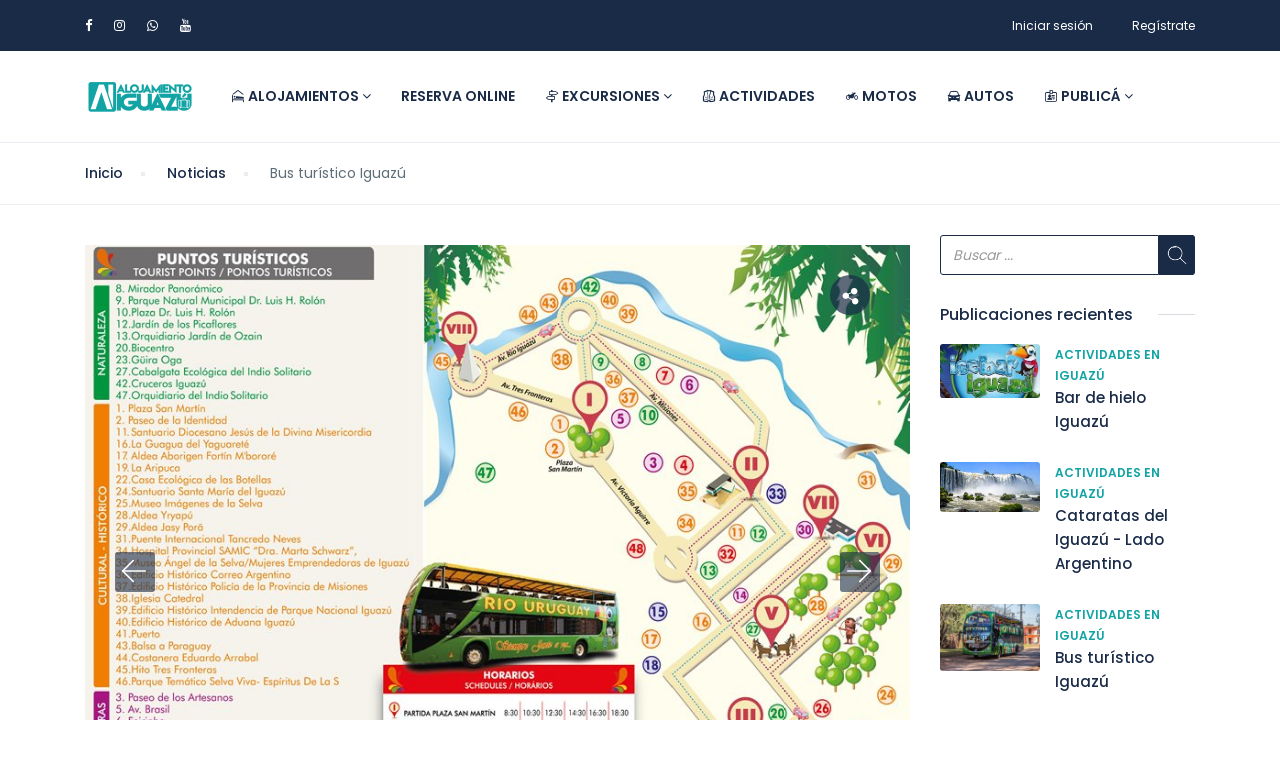

--- FILE ---
content_type: text/html; charset=UTF-8
request_url: https://www.alojamientoiguazu.com/news/bus-turistico-iguazu
body_size: 16158
content:
<!DOCTYPE html>
<html lang="es" class="">

<head>
    <meta charset="utf-8">
    <meta name="viewport" content="width=device-width, initial-scale=1">
    <!-- CSRF Token -->
    <meta name="csrf-token" content="7xt7aQaXPc94zqUP5HFFYIDdvmls8Oz0MCi9Ocsd">
    
    <link rel="icon" type="image/png" href="https://www.alojamientoiguazu.com/uploads/0000/1/2022/01/11/isologo-alojamiento-iguazu.png" />
    
    <title>Bus turístico Iguazú - Alojamiento Iguazú</title>
    <meta name="description" content="¿Quieres visitar varios atractivos a un precio super económico?
Entérate de esta novedad"/>
    
    <meta property="og:url" content="https://www.alojamientoiguazu.com/news/bus-turistico-iguazu"/>
    <meta property="og:type" content="article"/>
    <meta property="og:title" content="Bus turistico"/>
    <meta property="og:description" content="¿Quieres visitar varios atractivos a un precio super económico?
Entérate de esta novedad"/>
    <meta property="og:image" content="https://www.alojamientoiguazu.com/uploads/0000/1/2022/02/15/bus-turistico-iguazu.jpg"/>
            <meta property="og:site_name" content="Alojamiento Iguazú" />
        
    <meta name="twitter:card" content="summary_large_image">
    <meta name="twitter:title" content="Bus turístico Iguazú">
    <meta name="twitter:description" content="¿Quieres visitar varios atractivos a un precio super económico?
Entérate de esta novedad">
    <meta name="twitter:image" content="https://www.alojamientoiguazu.com/uploads/0000/1/2022/02/15/bus-turistico-iguazu.jpg">
    <link rel="canonical" href="https://www.alojamientoiguazu.com/news/bus-turistico-iguazu"/>
    <link href="https://www.alojamientoiguazu.com/libs/bootstrap/css/bootstrap.css" rel="stylesheet">
    <link href="https://www.alojamientoiguazu.com/libs/font-awesome/css/font-awesome.css" rel="stylesheet">
    <link href="https://www.alojamientoiguazu.com/libs/ionicons/css/ionicons.min.css" rel="stylesheet">
    <link href="https://www.alojamientoiguazu.com/libs/icofont/icofont.min.css" rel="stylesheet">
    <link href="https://www.alojamientoiguazu.com/libs/select2/css/select2.min.css" rel="stylesheet">
    <link href="https://www.alojamientoiguazu.com/themes/bc/dist/frontend/css/notification.css" rel="newest stylesheet">
    <link href="https://www.alojamientoiguazu.com/themes/bc/dist/frontend/css/app.css?_ver=4.0" rel="stylesheet">

    <link rel="stylesheet" type="text/css" href="https://www.alojamientoiguazu.com/libs/daterange/daterangepicker.css">
    <!-- Fonts -->
    <link rel="dns-prefetch" href="//fonts.gstatic.com">
    <link rel='stylesheet' id='google-font-css-css'
        href='https://fonts.googleapis.com/css?family=Poppins%3A300%2C400%2C500%2C600&display=swap' type='text/css'
        media='all' />

    
    
    
    <script>
    var bookingCore = {
        url:'https://www.alojamientoiguazu.com',
        url_root:'https://www.alojamientoiguazu.com',
        admin_url:'https://www.alojamientoiguazu.com/admin',
        booking_decimals:0,
        thousand_separator:'.',
        decimal_separator:',',
        currency_position:'left_space',
        currency_symbol:'$',
        currency_rate:'1',
        date_format:'DD/MM/YYYY',
        map_provider:'osm',
        map_gmap_key:'AIzaSyDSuzs-FuXpo_bZs4Hzzx8nd-oBHoxkqeg',
        map_options:{
            map_lat_default:'-25.615496',
            map_lng_default:'-54.559329',
            map_clustering: false,
            map_fit_bounds: false,
        },
        routes:{
            login:'https://www.alojamientoiguazu.com/login',
            register:'https://www.alojamientoiguazu.com/register',
            checkout:'https://www.alojamientoiguazu.com/booking/doCheckout'
        },
        currentUser: 0,
        isAdmin : 0,
        rtl: false,
        markAsRead:'https://www.alojamientoiguazu.com/notify/markAsRead',
        markAllAsRead:'https://www.alojamientoiguazu.com/notify/markAllAsRead',
        loadNotify : 'https://www.alojamientoiguazu.com/notify/notifications',
        pusher_api_key : '',
        pusher_cluster : '',
        language: 'es',
        module:{}
    };
                            bookingCore.module.hotel = 'https://www.alojamientoiguazu.com/hotel';
                                bookingCore.module.space = 'https://www.alojamientoiguazu.com/space';
                                bookingCore.module.car = 'https://www.alojamientoiguazu.com/car';
                                bookingCore.module.event = 'https://www.alojamientoiguazu.com/event';
                                bookingCore.module.tour = 'https://www.alojamientoiguazu.com/tour';
                                bookingCore.module.flight = 'https://www.alojamientoiguazu.com/flight';
                                bookingCore.module.boat = 'https://www.alojamientoiguazu.com/boat';
                var i18n = {
        warning:"Advertencia",
        success:"Éxito",
        confirm_delete:"¿Quieres borrar?",
        confirm:"Confirmar",
        cancel:"Cancelar",
    };
    var daterangepickerLocale = {
        "applyLabel": "Aplicar",
        "cancelLabel": "Cancelar",
        "fromLabel": "Precio",
        "toLabel": "A",
        "customRangeLabel": "Personalizado",
        "weekLabel": "W",
        "first_day_of_week": 1,
        "daysOfWeek": [
            "D",
            "l",
            "M",
            "Mie",
            "J",
            "V",
            "S"
        ],
        "monthNames": [
            "Enero",
            "Febrero",
            "Marzo",
            "abril",
            "Mayo",
            "Junio",
            "Julio",
            "Agosto",
            "Septiembre",
            "Octubre",
            "Noviembre",
            "Diciembre"
        ],
    };
    window.currentUrl = 'https://www.alojamientoiguazu.com/news/bus-turistico-iguazu';
</script>
    <!-- Styles -->
        <link href="https://www.alojamientoiguazu.com/themes/bc/dist/frontend/module/news/css/news.css?_ver=4.0" rel="stylesheet">
    <link href="https://www.alojamientoiguazu.com/themes/bc/dist/frontend/css/app.css?_ver=4.0" rel="stylesheet">
    <link rel="stylesheet" type="text/css" href="https://www.alojamientoiguazu.com/libs/daterange/daterangepicker.css">
    <link rel="stylesheet" type="text/css" href="https://www.alojamientoiguazu.com/libs/ion_rangeslider/css/ion.rangeSlider.min.css" />
    <link rel="stylesheet" type="text/css" href="https://www.alojamientoiguazu.com/libs/fotorama/fotorama.css" />
    
    <link href="https://www.alojamientoiguazu.com/custom-css" rel="stylesheet">
    <link href="https://www.alojamientoiguazu.com/libs/carousel-2/owl.carousel.css" rel="stylesheet">
                <meta name="google-site-verification" content="7tSaDCuyZELpeAfBQWa0quGQl1yGSz8vyABpSoxtxmA" />
<head>
  <!-- Configuración básica -->
  <meta charset="utf-8">
  <meta name="viewport" content="width=device-width, initial-scale=1">

  <!-- SEO -->
  <title>Alojamiento Iguazú - Cabañas y Departamentos en Puerto Iguazú</title>
  <meta name="description" content="Alquileres temporarios en Puerto Iguazú. Cabañas, departamentos y casas por día con pileta, desayuno y traslados incluidos. ¡Reserva fácil y segura!">
  <meta name="robots" content="index, follow">

  <!-- Idioma -->
  <html lang="es">

  <!-- Open Graph (para compartir en Facebook, WhatsApp, etc.) -->
  <meta property="og:title" content="Alojamiento Iguazú - Cabañas y Departamentos">
  <meta property="og:description" content="Descubrí los mejores alojamientos en Puerto Iguazú. Cabañas, casas y departamentos con servicios incluidos.">
  <meta property="og:type" content="website">
  <meta property="og:url" content="https://www.alojamientoiguazu.com/">
  <meta property="og:image" content="https://www.alojamientoiguazu.com/images/portada.jpg">

  <!-- Twitter Card -->
  <meta name="twitter:card" content="summary_large_image">
  <meta name="twitter:title" content="Alojamiento Iguazú - Cabañas y Departamentos">
  <meta name="twitter:description" content="Alquileres temporarios en Puerto Iguazú. Cabañas, casas y departamentos por día.">
  <meta name="twitter:image" content="https://www.alojamientoiguazu.com/images/portada.jpg">

  <!-- Favicon -->
  <link rel="icon" href="/favicon.ico" type="image/x-icon">
</head>


<!-- Página: Alojamiento -->
<link rel="canonical" href="https://www.alojamientoiguazu.com/" />

<!-- Página: Excursiones -->
<link rel="canonical" href="https://www.alojamientoiguazu.com/page/excursiones-en-iguazu" />

<!-- Página: Actividades -->
<link rel="canonical" href="https://www.alojamientoiguazu.com/page/actividades-en-iguazu" />

<!-- Página: Alquiler de autos -->
<link rel="canonical" href="https://www.alojamientoiguazu.com/page/alquiler-de-autos-en-iguazu" />

<!-- Página: Alquiler de motos -->
<link rel="canonical" href="https://www.alojamientoiguazu.com/page/alquiler-de-motos-en-iguazu" />

<!-- Página: Noticias -->
<link rel="canonical" href="https://www.alojamientoiguazu.com/news" />

<link rel="canonical" href=https://www.alojamientoiguazu.com/page/terminos-y-condiciones” />

<!-- Página: Alquiler de Tour -->
<link rel="canonical" href="https://www.alojamientoiguazu.com/tour/>

<meta name="google-site-verification" content="7tSaDCuyZELpeAfBQWa0quGQl1yGSz8vyABpSoxtxmA" />





<!-- Google Tag Manager -->
<script>(function(w,d,s,l,i){w[l]=w[l]||[];w[l].push({'gtm.start':
new Date().getTime(),event:'gtm.js'});var f=d.getElementsByTagName(s)[0],
j=d.createElement(s),dl=l!='dataLayer'?'&l='+l:'';j.async=true;j.src=
'https://www.googletagmanager.com/gtm.js?id='+i+dl;f.parentNode.insertBefore(j,f);
})(window,document,'script','dataLayer','GTM-5KPBW7VF');</script>
<!-- End Google Tag Manager -->


<!-- Meta Pixel Code -->
<script>
!function(f,b,e,v,n,t,s)
{if(f.fbq)return;n=f.fbq=function(){n.callMethod?
n.callMethod.apply(n,arguments):n.queue.push(arguments)};
if(!f._fbq)f._fbq=n;n.push=n;n.loaded=!0;n.version='2.0';
n.queue=[];t=b.createElement(e);t.async=!0;
t.src=v;s=b.getElementsByTagName(e)[0];
s.parentNode.insertBefore(t,s)}(window, document,'script',
'https://connect.facebook.net/en_US/fbevents.js');
fbq('init', '471734966881604');
fbq('track', 'PageView');
</script>
<noscript><img height="1" width="1" style="display:none"
src="https://www.facebook.com/tr?id=471734966881604&ev=PageView&noscript=1"
/></noscript>
<!-- End Meta Pixel Code -->
        
    
</head>

<body
    class="frontend-page header-normal   ">
            <!-- Global site tag (gtag.js) - Google Analytics -->
<script async src="https://www.googletagmanager.com/gtag/js?id=UA-150918507-1"></script>
<script>
  window.dataLayer = window.dataLayer || [];
  function gtag(){dataLayer.push(arguments);}
  gtag('js', new Date());

  gtag('config', 'UA-150918507-1');
</script>
<!-- Google tag (gtag.js) -->
<script async src="https://www.googletagmanager.com/gtag/js?id=G-J3B8KR2EDH"></script>
<script>
  window.dataLayer = window.dataLayer || [];
  function gtag(){dataLayer.push(arguments);}
  gtag('js', new Date());

  gtag('config', 'G-J3B8KR2EDH');
</script>
<div id = "fb-root" > </div> <script async defer crossorigin = "anónimo" src = "https://connect.facebook.net/es_LA/sdk.js#xfbml=1&version=v6.0" > </script>


<div id = "fb-root" > </div> <script async defer crossorigin = "anónimo" src = "https://connect.facebook.net/es_LA/sdk.js#xfbml=1&autoLogAppEvents=1&version=v6.0&appId= 402706693945658 & autoLogAppEvents = 1 " > </script>

<script data-ad-client="ca-pub-7117699968632366" async src="https://pagead2.googlesyndication.com/pagead/js/adsbygoogle.js"></script>





<!-- Google Tag Manager (noscript) -->
<noscript><iframe src="https://www.googletagmanager.com/ns.html?id=GTM-5KPBW7VF"
height="0" width="0" style="display:none;visibility:hidden"></iframe></noscript>
<!-- End Google Tag Manager (noscript) -->
        
        <div class="bc_wrap">
                            <div class="bc_topbar">
    <div class="container">
        <div class="content">
            <div class="topbar-left">

                <div class="socials">
<a href="https://www.facebook.com/alojamientoiguazu"><i class="fa fa-facebook"></i></a>
<a href="https://www.instagram.com/alojamientoeniguazu"><i class="fa fa-instagram"></i></a>
<a href="https://wa.me/5493757417970"><i class="fa fa-whatsapp"></i></a>
<a href="#"><i class="fa fa-youtube"></i></a>
</div>


            </div>
            <div class="topbar-right">
                <ul class="topbar-items">
                                                                                    <li class="login-item">
                            <a href="#login" data-toggle="modal" data-target="#login"
                                class="login">Iniciar sesión</a>
                        </li>
                                                    <li class="signup-item">
                                <a href="#register" data-toggle="modal" data-target="#register"
                                    class="signup">Regístrate</a>
                            </li>
                                                            </ul>
            </div>
        </div>
    </div>
</div>
            <div class="bc_header has_sticky">
    <div class="container">
        <div class="content">
            <div class="header-left">
                <a href="https://www.alojamientoiguazu.com" class="bc-logo">
                                                                                        <img src="https://www.alojamientoiguazu.com/uploads/0000/1/2022/01/11/logo-alojamiento-iguazu-3.png" alt="Alojamiento Iguazú">
                                    </a>
                <div class="bc-menu">
                    <ul class="main-menu menu-generated"><li class=" depth-0"><a target="" href="https://www.alojamientoiguazu.com/space" ><i class="icofont-hotel"></i> Alojamientos <i class="caret fa fa-angle-down"></i></a><ul class="subnav children-menu menu-dropdown"><li class=" depth-1"><a target="" href="https://www.alojamientoiguazu.com/page/alojamientos-en-misiones" >Alojamientos en Misiones</a></li></ul></li><li class=" depth-0"><a target="" href="https://www.alojamientoiguazu.com/hotel" >Reserva Online</a></li><li class=" depth-0"><a target="" href="https://www.alojamientoiguazu.com/tour" ><i class="icofont-direction-sign"></i>  Excursiones <i class="caret fa fa-angle-down"></i></a><ul class="subnav children-menu menu-dropdown"><li class=" depth-1"><a target="" href="https://www.alojamientoiguazu.com/page/excursiones-en-iguazu" >¿Que excursiones hacer en Iguazú?</a></li><li class=" depth-1"><a target="" href="https://www.alojamientoiguazu.com/tour?cat_id[]=19" >Paquetes de Excursiones</a></li><li class=" depth-1"><a target="" href="https://www.alojamientoiguazu.com/tour?cat_id[]=6" >Excursiones Guiadas</a></li><li class=" depth-1"><a target="" href="https://www.alojamientoiguazu.com/tour?cat_id[]=5" >Traslados</a></li></ul></li><li class=" depth-0"><a target="" href="https://www.alojamientoiguazu.com/news" ><i class="icofont-camping-vest"></i> Actividades</a></li><li class=" depth-0"><a target="" href="https://www.alojamientoiguazu.com/boat" ><i class="icofont-motor-bike-alt"></i> Motos</a></li><li class=" depth-0"><a target="" href="https://www.alojamientoiguazu.com/car" ><i class="icofont-auto-mobile"></i> Autos</a></li><li class=" depth-0"><a target="_blank" href="https://www.alojamientoiguazu.com/page/anfitrion" ><i class="icofont-id-card"></i> Publicá <i class="caret fa fa-angle-down"></i></a><ul class="subnav children-menu menu-dropdown"><li class=" depth-1"><a target="" href="https://www.alojamientoiguazu.com/plan" >Planes</a></li></ul></li></ul>                </div>
            </div>
            <div class="header-right">
                                <button class="bc-more-menu">
                    <i class="fa fa-bars"></i>
                </button>
            </div>
        </div>
    </div>
    <div class="bc-menu-mobile" style="display:none;">
        <div class="user-profile">
            <div class="b-close"><i class="icofont-scroll-left"></i></div>
            <div class="avatar"></div>
            <ul>
                                    <li>
                        <a href="#login" data-toggle="modal" data-target="#login"
                            class="login">Iniciar sesión</a>
                    </li>
                                            <li>
                            <a href="#register" data-toggle="modal" data-target="#register"
                                class="signup">Regístrate</a>
                        </li>
                                                </ul>
            <ul class="multi-lang">
                            </ul>
            <ul class="multi-lang">
                            </ul>
        </div>
        <div class="g-menu">
            <ul class="main-menu menu-generated"><li class=" depth-0"><a  target="" href="https://www.alojamientoiguazu.com/space" ><i class="icofont-hotel"></i> Alojamientos <i class="caret fa fa-angle-down"></i></a><ul class="children-menu menu-dropdown"><li class=" depth-1"><a  target="" href="https://www.alojamientoiguazu.com/page/alojamientos-en-misiones" >Alojamientos en Misiones</a></li></ul></li><li class=" depth-0"><a  target="" href="https://www.alojamientoiguazu.com/hotel" >Reserva Online</a></li><li class=" depth-0"><a  target="" href="https://www.alojamientoiguazu.com/tour" ><i class="icofont-direction-sign"></i>  Excursiones <i class="caret fa fa-angle-down"></i></a><ul class="children-menu menu-dropdown"><li class=" depth-1"><a  target="" href="https://www.alojamientoiguazu.com/page/excursiones-en-iguazu" >¿Que excursiones hacer en Iguazú?</a></li><li class=" depth-1"><a  target="" href="https://www.alojamientoiguazu.com/tour?cat_id[]=19" >Paquetes de Excursiones</a></li><li class=" depth-1"><a  target="" href="https://www.alojamientoiguazu.com/tour?cat_id[]=6" >Excursiones Guiadas</a></li><li class=" depth-1"><a  target="" href="https://www.alojamientoiguazu.com/tour?cat_id[]=5" >Traslados</a></li></ul></li><li class=" depth-0"><a  target="" href="https://www.alojamientoiguazu.com/news" ><i class="icofont-camping-vest"></i> Actividades</a></li><li class=" depth-0"><a  target="" href="https://www.alojamientoiguazu.com/boat" ><i class="icofont-motor-bike-alt"></i> Motos</a></li><li class=" depth-0"><a  target="" href="https://www.alojamientoiguazu.com/car" ><i class="icofont-auto-mobile"></i> Autos</a></li><li class=" depth-0"><a  target="_blank" href="https://www.alojamientoiguazu.com/page/anfitrion" ><i class="icofont-id-card"></i> Publicá <i class="caret fa fa-angle-down"></i></a><ul class="children-menu menu-dropdown"><li class=" depth-1"><a  target="" href="https://www.alojamientoiguazu.com/plan" >Planes</a></li></ul></li></ul>        </div>
    </div>
</div>
        
            <div class="bc-news">
                        <div class="blog-breadcrumb hidden-xs">
        <div class="container">
            <ul>
                <li><a href="https://www.alojamientoiguazu.com"> Inicio</a></li>
                                    <li class="">
                                                    <a href="https://www.alojamientoiguazu.com/news">Noticias</a>
                                            </li>
                                    <li class="active">
                                                    Bus turístico Iguazú
                                            </li>
                            </ul>
        </div>
    </div>
        <div class="bc_content">
            <div class="container">
                <div class="row">
                    <div class="col-md-9">
                        <div class="article">
            <div class="g-gallery">
        <div class="fotorama" data-width="100%" data-thumbwidth="135" data-thumbheight="135" data-thumbmargin="15" data-nav="thumbs" data-allowfullscreen="true">
                            <a href="https://www.alojamientoiguazu.com/uploads/0000/1/2022/02/15/bus-turistico-iguazu-alojamiento-iguazu.jpg" data-thumb="https://www.alojamientoiguazu.com/uploads/0000/1/2022/02/15/bus-turistico-iguazu-alojamiento-iguazu.jpg" data-alt="Galería"></a>
                            <a href="https://www.alojamientoiguazu.com/uploads/0000/1/2025/01/24/fb-img-1737772815371.jpg" data-thumb="https://www.alojamientoiguazu.com/uploads/0000/1/2025/01/24/fb-img-1737772815371.jpg" data-alt="Galería"></a>
                            <a href="https://www.alojamientoiguazu.com/uploads/0000/1/2025/01/24/fb-img-1737772804976.jpg" data-thumb="https://www.alojamientoiguazu.com/uploads/0000/1/2025/01/24/fb-img-1737772804976.jpg" data-alt="Galería"></a>
                            <a href="https://www.alojamientoiguazu.com/uploads/0000/1/2025/01/24/fb-img-1737772611968.jpg" data-thumb="https://www.alojamientoiguazu.com/uploads/0000/1/2025/01/24/fb-img-1737772611968.jpg" data-alt="Galería"></a>
                            <a href="https://www.alojamientoiguazu.com/uploads/0000/1/2025/01/24/fb-img-1737772787562.jpg" data-thumb="https://www.alojamientoiguazu.com/uploads/0000/1/2025/01/24/fb-img-1737772787562.jpg" data-alt="Galería"></a>
                            <a href="https://www.alojamientoiguazu.com/uploads/0000/1/2025/01/24/fb-img-1737772614970.jpg" data-thumb="https://www.alojamientoiguazu.com/uploads/0000/1/2025/01/24/fb-img-1737772614970.jpg" data-alt="Galería"></a>
                            <a href="https://www.alojamientoiguazu.com/uploads/0000/1/2025/01/24/fb-img-1737772666790.jpg" data-thumb="https://www.alojamientoiguazu.com/uploads/0000/1/2025/01/24/fb-img-1737772666790.jpg" data-alt="Galería"></a>
                            <a href="https://www.alojamientoiguazu.com/uploads/0000/1/2025/01/24/fb-img-1737772800139.jpg" data-thumb="https://www.alojamientoiguazu.com/uploads/0000/1/2025/01/24/fb-img-1737772800139.jpg" data-alt="Galería"></a>
                            <a href="https://www.alojamientoiguazu.com/uploads/0000/1/2025/01/24/fb-img-1737772705356.jpg" data-thumb="https://www.alojamientoiguazu.com/uploads/0000/1/2025/01/24/fb-img-1737772705356.jpg" data-alt="Galería"></a>
                            <a href="https://www.alojamientoiguazu.com/uploads/0000/1/2025/01/24/fb-img-1737772775728.jpg" data-thumb="https://www.alojamientoiguazu.com/uploads/0000/1/2025/01/24/fb-img-1737772775728.jpg" data-alt="Galería"></a>
                            <a href="https://www.alojamientoiguazu.com/uploads/0000/1/2025/01/24/fb-img-1737772830511.jpg" data-thumb="https://www.alojamientoiguazu.com/uploads/0000/1/2025/01/24/fb-img-1737772830511.jpg" data-alt="Galería"></a>
                            <a href="https://www.alojamientoiguazu.com/uploads/0000/1/2025/01/24/fb-img-1737772673035.jpg" data-thumb="https://www.alojamientoiguazu.com/uploads/0000/1/2025/01/24/fb-img-1737772673035.jpg" data-alt="Galería"></a>
                    </div>
        <div class="social">
            <div class="social-share">
                <span class="social-icon">
                    <i class="icofont-share"></i>
                </span>
                <ul class="share-wrapper">
                    <li>
                        <a class="facebook" href="https://www.facebook.com/sharer/sharer.php?u=https://www.alojamientoiguazu.com/news/bus-turistico-iguazu&amp;title=Bus turístico Iguazú" target="_blank" rel="noopener" original-title="Facebook">
                            <i class="fa fa-facebook fa-lg"></i>
                        </a>
                    </li>
                    <li>
                        <a class="twitter" href="https://twitter.com/share?url=https://www.alojamientoiguazu.com/news/bus-turistico-iguazu&amp;title=Bus turístico Iguazú" target="_blank" rel="noopener" original-title="X">
                            <i class="fa fa-twitter fa-lg"></i>
                        </a>
                    </li>
                </ul>
            </div>
                    </div>
    </div>
        <h2 class="title">Bus turístico Iguazú</h2>
    <div class="post-info">
        <ul>
                            <li>
                    <span> POR </span>
                    ALOJAMIENTO IGUAZU
                </li>
                        <li> FECHA  22/01/2026  </li>
        </ul>
    </div>
    <div class="post-content"> <h2>Bus Tur&iacute;stico en Puerto Iguaz&uacute;: City Tour con Paradas Libres</h2>
<p>El <strong>Bus Tur&iacute;stico de Puerto Iguaz&uacute;</strong> es una excelente opci&oacute;n para quienes desean recorrer los principales puntos tur&iacute;sticos de la ciudad de forma c&oacute;moda, segura y con informaci&oacute;n guiada. Este <strong>city tour en bus</strong> permite subir y bajar en diferentes paradas durante el d&iacute;a, ideal para conocer Iguaz&uacute; a tu ritmo.</p>
<h3>&iquest;Qu&eacute; incluye el recorrido?</h3>
<ul>
<li>M&aacute;s de 40 puntos de inter&eacute;s en Puerto Iguaz&uacute;</li>
<li>Paradas como el <strong>Hito Tres Fronteras</strong>, <strong>La Aripuca</strong> y <strong>G&uuml;ir&aacute; Oga</strong></li>
<li>Audio gu&iacute;a multiling&uuml;e</li>
<li>Ticket con 4 troqueles para subidas y bajadas libres</li>
</ul>
<h3>Horarios del Bus Tur&iacute;stico Iguaz&uacute;</h3>
<p>Sale todos los d&iacute;as desde la <strong>Plaza San Mart&iacute;n</strong>, con salidas a las 8:30, 10:30, 12:30, 14:30, 16:30 y 18:30 hs.</p>
<h3>Precios 2025</h3>
<ul>
<li>General: <strong>$6.000 ARS</strong></li>
<li>Menores de 12 a&ntilde;os y jubilados: <strong>$5.000 ARS</strong></li>
<li>Menores de 5 a&ntilde;os: <strong>gratis</strong></li>
</ul>
<h3>&iquest;D&oacute;nde comprar los tickets?</h3>
<p>Los tickets se pueden adquirir en la plaza central o a trav&eacute;s de la web oficial: <a href="https://www.busturisticoiguazu.com" target="_blank" rel="noopener">busturisticoiguazu.com</a></p>
<h3>&iquest;Por qu&eacute; hacer el City Tour en Iguaz&uacute;?</h3>
<p>Es ideal para quienes buscan <strong>qu&eacute; hacer en Iguaz&uacute;</strong> sin preocuparse por el transporte. Adem&aacute;s, permite conocer <strong>los atractivos m&aacute;s importantes de Puerto Iguaz&uacute;</strong> de forma relajada, con explicaciones en tu idioma.</p>
<h2 class="MsoNormal"><strong>Paradas y Horarios.</strong><br />- Partida Plaza San Mart&iacute;n 8:30 - 10:30 - 12:30 - 14:30 - 16:30 - 18:30<br /><img src="/uploads/0000/1/2022/02/15/bus-turistico-iguazu-alojamiento-iguazu.jpg" alt="Bus tur&iacute;stico Iguaz&uacute; " width="900" height="748" /></h2></div>
    <div class="space-between">
                    <div class="tags">
                Etiquetas:
                                                        <a href="https://www.alojamientoiguazu.com/news/tag/bus-turistico" class="tag-item"> bus turístico </a>
                            </div>
                <div class="share"> Compartir
            <a class="facebook share-item" href="https://www.facebook.com/sharer/sharer.php?u=https://www.alojamientoiguazu.com/news/bus-turistico-iguazu&amp;title=Bus turístico Iguazú" target="_blank" original-title="Facebook"><i class="fa fa-facebook fa-lg"></i></a>
            <a class="twitter share-item" href="https://twitter.com/share?url=https://www.alojamientoiguazu.com/news/bus-turistico-iguazu&amp;title=Bus turístico Iguazú" target="_blank" original-title="X"><i class="fa fa-twitter fa-lg"></i></a>
        </div>
    </div>
</div>

                    </div>
                    <div class="col-md-3">
                        <aside class="sidebar-right">
                                    <div class="sidebar-widget widget_search">
    <form method="get" class="search" action="https://www.alojamientoiguazu.com/news">
        <input type="text" class="form-control" value="" name="s" placeholder="Buscar ...">
        <button type="submit" class="icon_search"></button>
    </form>
</div>                    <div class="sidebar-widget widget_bloglist">
    <div class="sidebar-title">
        <h2>Publicaciones recientes</h2>
    </div>
    <ul class="thumb-list">
                                                            <li>
                                            <div class="thumb">
                            <a href="https://www.alojamientoiguazu.com/news/bar-de-hielo">
                                <img class=' lazy'  data-src=https://www.alojamientoiguazu.com/uploads/0000/1/2022/03/12/ice-bar.jpg  alt='Bar de hielo Iguazú'>
                            </a>
                        </div>
                                        <div class="content">
                                                    <div class="cate">
                                <a href="https://www.alojamientoiguazu.com/news/category/actividades-en-iguazu">
                                                                        Actividades en Iguazú
                                </a>
                            </div>
                                                <h3 class="thumb-list-item-title">
                            <a href="https://www.alojamientoiguazu.com/news/bar-de-hielo">Bar de hielo Iguazú</a>
                        </h3>
                    </div>
                </li>
                                            <li>
                                            <div class="thumb">
                            <a href="https://www.alojamientoiguazu.com/news/cataratas-del-iguazu-lado-argentino">
                                <img class=' lazy'  data-src=https://www.alojamientoiguazu.com/uploads/0000/1/2020/06/19/descarga-optimized.jpg  alt='Cataratas del Iguazú - Lado Argentino'>
                            </a>
                        </div>
                                        <div class="content">
                                                    <div class="cate">
                                <a href="https://www.alojamientoiguazu.com/news/category/actividades-en-iguazu">
                                                                        Actividades en Iguazú
                                </a>
                            </div>
                                                <h3 class="thumb-list-item-title">
                            <a href="https://www.alojamientoiguazu.com/news/cataratas-del-iguazu-lado-argentino">Cataratas del Iguazú - Lado Argentino</a>
                        </h3>
                    </div>
                </li>
                                            <li>
                                            <div class="thumb">
                            <a href="https://www.alojamientoiguazu.com/news/bus-turistico-iguazu">
                                <img class=' lazy'  data-src=https://www.alojamientoiguazu.com/uploads/0000/1/2022/02/15/bus-turistico-iguazu.jpg  alt='Bus turístico Iguazú'>
                            </a>
                        </div>
                                        <div class="content">
                                                    <div class="cate">
                                <a href="https://www.alojamientoiguazu.com/news/category/actividades-en-iguazu">
                                                                        Actividades en Iguazú
                                </a>
                            </div>
                                                <h3 class="thumb-list-item-title">
                            <a href="https://www.alojamientoiguazu.com/news/bus-turistico-iguazu">Bus turístico Iguazú</a>
                        </h3>
                    </div>
                </li>
                                            <li>
                                            <div class="thumb">
                            <a href="https://www.alojamientoiguazu.com/news/tres-dias-en-cataratas-del-iguazu">
                                <img class=' lazy'  data-src=https://www.alojamientoiguazu.com/uploads/0000/1/2020/06/11/cat-arg.jpg  alt='Tres días en Cataratas del Iguazú'>
                            </a>
                        </div>
                                        <div class="content">
                                                    <div class="cate">
                                <a href="https://www.alojamientoiguazu.com/news/category/actividades-en-iguazu">
                                                                        Actividades en Iguazú
                                </a>
                            </div>
                                                <h3 class="thumb-list-item-title">
                            <a href="https://www.alojamientoiguazu.com/news/tres-dias-en-cataratas-del-iguazu">Tres días en Cataratas del Iguazú</a>
                        </h3>
                    </div>
                </li>
                                            <li>
                                            <div class="thumb">
                            <a href="https://www.alojamientoiguazu.com/news/jardin-de-los-picaflores">
                                <img class=' lazy'  data-src=https://www.alojamientoiguazu.com/uploads/0000/1/2019/11/19/picaflor.jpg  alt='Jardín de los picaflores'>
                            </a>
                        </div>
                                        <div class="content">
                                                    <div class="cate">
                                <a href="https://www.alojamientoiguazu.com/news/category/actividades-en-iguazu">
                                                                        Actividades en Iguazú
                                </a>
                            </div>
                                                <h3 class="thumb-list-item-title">
                            <a href="https://www.alojamientoiguazu.com/news/jardin-de-los-picaflores">Jardín de los picaflores</a>
                        </h3>
                    </div>
                </li>
                        </ul>
</div>
                    <div class="sidebar-widget widget_category">
    <div class="sidebar-title">
        <h2>Categorias</h2>
    </div>
    <ul>
                            <li>
                        <span></span>
                        <a href="https://www.alojamientoiguazu.com/news/category/actividades-en-iguazu"> Actividades en Iguazú</a>
                    </li>
                    </ul>
</div>
                    <div class="sidebar-widget widget_bloglist">
    <div class="sidebar-title">
        <h2>Etiquetas</h2>
    </div>
    <ul class="thumb-list">
                                                            <li>
                                            <div class="thumb">
                            <a href="https://www.alojamientoiguazu.com/news/bar-de-hielo">
                                <img class=' lazy'  data-src=https://www.alojamientoiguazu.com/uploads/0000/1/2022/03/12/ice-bar.jpg  alt='Bar de hielo Iguazú'>
                            </a>
                        </div>
                                        <div class="content">
                                                    <div class="cate">
                                <a href="https://www.alojamientoiguazu.com/news/category/actividades-en-iguazu">
                                                                        Actividades en Iguazú
                                </a>
                            </div>
                                                <h3 class="thumb-list-item-title">
                            <a href="https://www.alojamientoiguazu.com/news/bar-de-hielo">Bar de hielo Iguazú</a>
                        </h3>
                    </div>
                </li>
                                            <li>
                                            <div class="thumb">
                            <a href="https://www.alojamientoiguazu.com/news/cataratas-del-iguazu-lado-argentino">
                                <img class=' lazy'  data-src=https://www.alojamientoiguazu.com/uploads/0000/1/2020/06/19/descarga-optimized.jpg  alt='Cataratas del Iguazú - Lado Argentino'>
                            </a>
                        </div>
                                        <div class="content">
                                                    <div class="cate">
                                <a href="https://www.alojamientoiguazu.com/news/category/actividades-en-iguazu">
                                                                        Actividades en Iguazú
                                </a>
                            </div>
                                                <h3 class="thumb-list-item-title">
                            <a href="https://www.alojamientoiguazu.com/news/cataratas-del-iguazu-lado-argentino">Cataratas del Iguazú - Lado Argentino</a>
                        </h3>
                    </div>
                </li>
                                            <li>
                                            <div class="thumb">
                            <a href="https://www.alojamientoiguazu.com/news/bus-turistico-iguazu">
                                <img class=' lazy'  data-src=https://www.alojamientoiguazu.com/uploads/0000/1/2022/02/15/bus-turistico-iguazu.jpg  alt='Bus turístico Iguazú'>
                            </a>
                        </div>
                                        <div class="content">
                                                    <div class="cate">
                                <a href="https://www.alojamientoiguazu.com/news/category/actividades-en-iguazu">
                                                                        Actividades en Iguazú
                                </a>
                            </div>
                                                <h3 class="thumb-list-item-title">
                            <a href="https://www.alojamientoiguazu.com/news/bus-turistico-iguazu">Bus turístico Iguazú</a>
                        </h3>
                    </div>
                </li>
                                            <li>
                                            <div class="thumb">
                            <a href="https://www.alojamientoiguazu.com/news/tres-dias-en-cataratas-del-iguazu">
                                <img class=' lazy'  data-src=https://www.alojamientoiguazu.com/uploads/0000/1/2020/06/11/cat-arg.jpg  alt='Tres días en Cataratas del Iguazú'>
                            </a>
                        </div>
                                        <div class="content">
                                                    <div class="cate">
                                <a href="https://www.alojamientoiguazu.com/news/category/actividades-en-iguazu">
                                                                        Actividades en Iguazú
                                </a>
                            </div>
                                                <h3 class="thumb-list-item-title">
                            <a href="https://www.alojamientoiguazu.com/news/tres-dias-en-cataratas-del-iguazu">Tres días en Cataratas del Iguazú</a>
                        </h3>
                    </div>
                </li>
                                            <li>
                                            <div class="thumb">
                            <a href="https://www.alojamientoiguazu.com/news/jardin-de-los-picaflores">
                                <img class=' lazy'  data-src=https://www.alojamientoiguazu.com/uploads/0000/1/2019/11/19/picaflor.jpg  alt='Jardín de los picaflores'>
                            </a>
                        </div>
                                        <div class="content">
                                                    <div class="cate">
                                <a href="https://www.alojamientoiguazu.com/news/category/actividades-en-iguazu">
                                                                        Actividades en Iguazú
                                </a>
                            </div>
                                                <h3 class="thumb-list-item-title">
                            <a href="https://www.alojamientoiguazu.com/news/jardin-de-los-picaflores">Jardín de los picaflores</a>
                        </h3>
                    </div>
                </li>
                        </ul>
</div>
                    <div class="sidebar-widget">
    <div class="sidebar-title">
        <h2></h2>
    </div>
    <div class="textwidget">
        
    </div>
</div>            </aside>                    </div>
                </div>
            </div>
        </div>
    </div>

        <div class="bc_footer">
        <div class="mailchimp">
            <div class="container">
                <div class="row">
                    <div class="col-xs-12 col-lg-10 col-lg-offset-1">
                        <div class="row">
                            <div class="col-xs-12  col-md-7 col-lg-6">
                                <div class="media ">
                                    <div class="media-left hidden-xs">
                                        <i class="icofont-island-alt"></i>
                                    </div>
                                    <div class="media-body">
                                        <h4 class="media-heading">📩 Planificá tu aventura en Iguazú con ventajas.</h4>
                                        <p>Ofertas Exclusivas</p>
                                    </div>
                                </div>
                            </div>
                            <div class="col-xs-12 col-md-5 col-lg-6">
                                <form action="https://www.alojamientoiguazu.com/newsletter/subscribe"
                                    class="subcribe-form bc-subscribe-form bc-form">
                                    <input type="hidden" name="_token" value="7xt7aQaXPc94zqUP5HFFYIDdvmls8Oz0MCi9Ocsd" autocomplete="off">                                    <div class="form-group">
                                        <input type="text" name="email" class="form-control email-input"
                                            placeholder="Tu correo electrónico">
                                        <button type="submit" class="btn-submit">Suscribir
                                            <i class="fa fa-spinner fa-pulse fa-fw"></i>
                                        </button>
                                    </div>
                                                                            <div class="mt-2 d-flex">
                                            <div class="bc-recaptcha" id="newsletter_subscribe_69779828622f4"></div><!--End Captcha-->
                                        </div>
                                                                        <div class="form-mess"></div>
                                </form>

                            </div>
                        </div>
                    </div>
                </div>
            </div>
        </div>
        <div class="main-footer">
            <div class="container">
                <div class="row">
                                                                                                <div class="col-lg-6 col-md-6">
                                <div class="nav-footer">
                                    <div class="title">
                                        
                                    </div>
                                    <div class="context">
                                        <div style="margin-top:25px; padding:20px; background:#f5f5f5; border-radius:10px; text-align:center;">
  <h4 style="margin-bottom:12px; font-size:18px;">📣 Unite a nuestra comunidad</h4>
  <p style="margin-bottom:18px; font-size:15px;">
    Accedé a ofertas exclusivas y alojamientos verificados en Iguazú.
  </p>

  <a href="https://www.facebook.com/share/g/17RbSqFArG/" target="_blank"
     style="display:inline-block; margin:6px; padding:10px 18px; background:#1877f2; color:#fff; border-radius:6px; text-decoration:none; font-size:15px;">
     👉 Grupo en Facebook
  </a>
</div>
                                    </div>
                                </div>
                            </div>
                                                    <div class="col-lg-6 col-md-6">
                                <div class="nav-footer">
                                    <div class="title">
                                        
                                    </div>
                                    <div class="context">
                                        <div style="margin-top:25px; padding:20px; background:#f5f5f5; border-radius:10px; text-align:center;">
  <h4 style="margin-bottom:12px; font-size:18px;">💬 Unite al canal de WhatsApp</h4>
  <p style="margin-bottom:18px; font-size:15px;">
    Recibí ofertas exclusivas de alojamientos y promociones de último momento.
  </p>

  <a href="https://whatsapp.com/channel/0029Vb77i9l2ER6mR9xMij3j" target="_blank"
     style="display:inline-block; margin:6px; padding:10px 18px; background:#25d366; color:#fff; border-radius:6px; text-decoration:none; font-size:15px;">
     👉 Grupo en WhatsApp
  </a>
</div>
                                    </div>
                                </div>
                            </div>
                                                            </div>
            </div>
        </div>
        <div class="copy-right">
            <div class="container context">
                <div class="row">
                    <div class="col-md-12">
                        <footer style="background-color:#f4f4f4;text-align:center;font-family:Arial, sans-serif;font-size:14px;color:#333;">
<div><strong>© 2025 AlojamientoIguazu. Todos los derechos reservados.</strong></div>
<div><img src="https://cdn-icons-png.flaticon.com/512/3064/3064197.png" alt="Seguridad" width="24">Comprá con confianza: Alojamientos verificados-contactos con propietarios directos.</div>
<div><strong>Formas de pago:</strong>
<div><img src="/uploads/0000/1/2025/04/04/feature-item-2.png" alt="" width="36" height="36"> <img style="margin:0 10px;" src="https://cdn-icons-png.flaticon.com/512/196/196578.png" alt="Tarjeta de crédito" width="40"> <img style="margin:0 10px;" src="https://cdn-icons-png.flaticon.com/512/196/196561.png" alt="Transferencia bancaria" width="40"><img src="/uploads/0000/1/2025/08/20/icons8-mercado-pago-48.png" alt="" width="38" height="38">   <img src="/uploads/0000/1/2025/04/04/feature-item-1.png" alt="" width="37" height="37"></div>
</div>
</footer>
                        <div class="f-visa">
                            
                        </div>
                    </div>
                </div>
            </div>
        </div>
    </div>

<div class="modal fade login" id="login" tabindex="-1" role="dialog" aria-hidden="true">
    <div class="modal-dialog modal-dialog-centered" role="document">
        <div class="modal-content relative">
            <div class="modal-header">
                <h4 class="modal-title">Iniciar sesión</h4>
                <span class="c-pointer" data-dismiss="modal" aria-label="Close">
                    <i class="input-icon field-icon fa">
                        <img src="https://www.alojamientoiguazu.com/images/ico_close.svg" alt="close">
                    </i>
                </span>
            </div>
            <div class="modal-body relative">
                <form class="bc-form-login" method="POST" action="https://www.alojamientoiguazu.com/login">
    <input type="hidden" name="redirect" value="">
    <input type="hidden" name="_token" value="7xt7aQaXPc94zqUP5HFFYIDdvmls8Oz0MCi9Ocsd" autocomplete="off">    <div class="form-group">
        <input type="text" class="form-control" name="email" autocomplete="off" placeholder="Dirección de correo electrónico">
        <i class="input-icon icofont-mail"></i>
        <span class="invalid-feedback error error-email"></span>
    </div>
    <div class="form-group">
        <input type="password" class="form-control" name="password" autocomplete="off"  placeholder="Contraseña">
        <i class="input-icon icofont-ui-password"></i>
        <span class="invalid-feedback error error-password"></span>
    </div>
    <div class="form-group">
        <div class="d-flex justify-content-between">
            <label for="remember-me" class="mb0">
                <input type="checkbox" name="remember" id="remember-me" value="1"> Recuérdame <span class="checkmark fcheckbox"></span>
            </label>
            <a href="https://www.alojamientoiguazu.com/forgot-password">¿Se te olvidó tu contraseña?</a>
        </div>
    </div>
        <div class="error message-error invalid-feedback"></div>
    <div class="form-group">
        <button class="btn btn-primary form-submit" type="submit">
            Iniciar sesión
            <span class="spinner-grow spinner-grow-sm icon-loading" role="status" aria-hidden="true"></span>
        </button>
    </div>
            <div class="advanced">
            <p class="text-center f14 c-grey">o continuar con</p>
            <div class="row">
                                                    <div class="col-xs-12 col-sm-4">
                        <a href="https://www.alojamientoiguazu.com/social-login/google" class="btn btn_login_gg_link" data-channel="google">
                            <i class="input-icon fa fa-google"></i>
                            Google
                        </a>
                    </div>
                                            </div>
        </div>
                <div class="c-grey font-medium f14 text-center"> ¿No tiene una cuenta? <a href="" data-target="#register" data-toggle="modal">Regístrate</a></div>
    </form>
            </div>
        </div>
    </div>
</div>
<div class="modal fade login" id="register" tabindex="-1" role="dialog" aria-hidden="true">
    <div class="modal-dialog modal-dialog-centered" role="document">
        <div class="modal-content relative">
            <div class="modal-header">
                <h4 class="modal-title">Regístrate</h4>
                <span class="c-pointer" data-dismiss="modal" aria-label="Close">
                    <i class="input-icon field-icon fa">
                        <img src="https://www.alojamientoiguazu.com/images/ico_close.svg" alt="close">
                    </i>
                </span>
            </div>
            <div class="modal-body">
                <form class="form bc-form-register" method="post" action="https://www.alojamientoiguazu.com/register">
    <input type="hidden" name="_token" value="7xt7aQaXPc94zqUP5HFFYIDdvmls8Oz0MCi9Ocsd" autocomplete="off">    <div class="row">
        <div class="col-lg-6 col-md-12">
            <div class="form-group">
                <input type="text" class="form-control" name="first_name" autocomplete="off" placeholder="Nombre">
                <i class="input-icon field-icon icofont-waiter-alt"></i>
                <span class="invalid-feedback error error-first_name"></span>
            </div>
        </div>
        <div class="col-lg-6 col-md-12">
            <div class="form-group">
                <input type="text" class="form-control" name="last_name" autocomplete="off" placeholder="Apellido">
                <i class="input-icon field-icon icofont-waiter-alt"></i>
                <span class="invalid-feedback error error-last_name"></span>
            </div>
        </div>
    </div>
    <div class="form-group">
        <input type="text" class="form-control" name="phone" autocomplete="off" placeholder="WhatsApp">
        <i class="input-icon field-icon icofont-ui-touch-phone"></i>
        <span class="invalid-feedback error error-phone"></span>
    </div>
    <div class="form-group">
        <input type="email" class="form-control" name="email" autocomplete="off" placeholder="Dirección de correo electrónico">
        <i class="input-icon field-icon icofont-mail"></i>
        <span class="invalid-feedback error error-email"></span>
    </div>
    <div class="form-group">
        <input type="password" class="form-control" name="password" autocomplete="off" placeholder="Contraseña">
        <i class="input-icon field-icon icofont-ui-password"></i>
        <span class="invalid-feedback error error-password"></span>
    </div>
    <div class="form-group">
        <label for="term">
            <input id="term" type="checkbox" name="term" class="mr5">
            He leído y acepto los <a href='https://www.alojamientoiguazu.com/page/terminos-y-condiciones' target='_blank'> Términos y política de privacidad </a>
            <span class="checkmark fcheckbox"></span>
        </label>
        <div><span class="invalid-feedback error error-term"></span></div>
    </div>
            <div class="form-group">
            <div class="bc-recaptcha" id="register_6977982864274"></div><!--End Captcha-->
        </div>
        <div><span class="invalid-feedback error error-g-recaptcha-response"></span></div>
        <div class="error message-error invalid-feedback"></div>
    <div class="form-group">
        <button type="submit" class="btn btn-primary form-submit">
            Regístrate
            <span class="spinner-grow spinner-grow-sm icon-loading" role="status" aria-hidden="true"></span>
        </button>
    </div>
            <div class="advanced">
            <p class="text-center f14 c-grey">o continuar con</p>
            <div class="row">
                                                    <div class="col-xs-12 col-sm-4">
                        <a href="https://www.alojamientoiguazu.com/social-login/google" class="btn btn_login_gg_link" data-channel="google">
                            <i class="input-icon fa fa-google"></i>
                            Google
                        </a>
                    </div>
                                            </div>
        </div>
        <div class="c-grey f14 text-center">
       ¿Ya tienes una cuenta?
        <a href="#" data-target="#login" data-toggle="modal">Iniciar sesión</a>
    </div>
</form>
            </div>
        </div>
    </div>
</div><link rel="stylesheet" href="https://www.alojamientoiguazu.com/libs/flags/css/flag-icon.min.css">




<script src="https://www.alojamientoiguazu.com/libs/lazy-load/intersection-observer.js"></script>
<script async src="https://www.alojamientoiguazu.com/libs/lazy-load/lazyload.min.js"></script>
<script>
    // Set the options to make LazyLoad self-initialize
    window.lazyLoadOptions = {
        elements_selector: ".lazy",
        // ... more custom settings?
    };

    // Listen to the initialization event and get the instance of LazyLoad
    window.addEventListener('LazyLoad::Initialized', function(event) {
        window.lazyLoadInstance = event.detail.instance;
    }, false);

    document.addEventListener('livewire:init', function() {
        Livewire.hook('morph.updated', (el, comp) => {
            window.setTimeout(() => {
                if (window.lazyLoadInstance) {
                    window.lazyLoadInstance.update();
                }
            }, 100);
        });
    });

</script>
<script src="https://www.alojamientoiguazu.com/libs/jquery-3.6.3.min.js"></script>
<script src="https://www.alojamientoiguazu.com/libs/vue/vue.min.js"></script>
<script src="https://www.alojamientoiguazu.com/libs/bootstrap/js/bootstrap.bundle.min.js"></script>
<script src="https://www.alojamientoiguazu.com/libs/bootbox/bootbox.min.js"></script>
<script src="https://www.alojamientoiguazu.com/libs/carousel-2/owl.carousel.min.js"></script>
<script type="text/javascript" src="https://www.alojamientoiguazu.com/libs/daterange/moment.min.js"></script>
<script type="text/javascript" src="https://www.alojamientoiguazu.com/libs/daterange/daterangepicker.min.js"></script>
<script src="https://www.alojamientoiguazu.com/libs/select2/js/select2.min.js"></script>
<script src="https://www.alojamientoiguazu.com/js/functions.js?_ver=4.0"></script>

    <script  src='https://www.alojamientoiguazu.com/module/core/js/map-engine.js?_ver=4.0'></script><script  src='https://www.alojamientoiguazu.com/libs/leaflet1.4.0/leaflet.js'></script><link rel='stylesheet' href='https://www.alojamientoiguazu.com/libs/leaflet1.4.0/leaflet.css'>
<script src="https://www.alojamientoiguazu.com/libs/pusher.min.js"></script>
<script src="https://www.alojamientoiguazu.com/js/home.js?_ver=4.0"></script>






        <script src="https://www.google.com/recaptcha/api.js?render=&onload=BravoReCaptchaCallBack" async defer></script>
        <script>
            window.BravoReCaptcha = {
                is_loaded : false,
                actions: {"newsletter_subscribe":"newsletter_subscribe_69779828622f4","register":"register_6977982864274"},
                widgetIds : {},
                sitekey:'6LfrKisjAAAAAGTbjMU7fN67tN2LsahAu8_ig-kl',
                callback: function () {
                    this.is_loaded = true;

                    for (var k in this.actions) {
                        var id = grecaptcha.render(this.actions[k],{
                            sitekey:this.sitekey,
                            callback:this.validateCallback
                        });
                        this.widgetIds[k] = id;
                    }
                },
                reset(action) {
                    grecaptcha.reset(this.widgetIds[action]);
                },
                getToken(action) {
                    grecaptcha.getResponse(this.widgetIds[action])
                },
                validateCallback(){

                }
            }

            function BravoReCaptchaCallBack(){
                BravoReCaptcha.callback();
            }
        </script>
        
    <script type="text/javascript" src="https://www.alojamientoiguazu.com/libs/fotorama/fotorama.js"></script>
    </div>
            <!-- Contenedor del botón -->

<div id="whatsapp-container"></div>



<style>

  .whatsapp-button {

    position: fixed;

    left: 20px;

    top: 80%;

    transform: translateY(-50%);

    background-color: #128C7E;

    color: white;

    font-weight: 500;

    font-size: 15px;

    padding: 14px 20px;

    border-radius: 40px;

    text-decoration: none;

    box-shadow: 0 4px 12px rgba(0,0,0,0.3);

    display: flex;

    align-items: center;

    gap: 10px;

    z-index: 99999;

    transition: 0.25s ease;

    opacity: 1;

    cursor: pointer;

  }



  .whatsapp-button:hover {

    background-color: #0e6e61;

    transform: translateY(-50%) scale(1.03);

  }



  .whatsapp-button img {

    width: 22px !important;

    height: 22px !important;

    max-width: 22px !important;

    max-height: 22px !important;

    display: block;

  }

</style>



<script>

document.addEventListener('DOMContentLoaded', function () {

  const pathname = window.location.pathname;

  const searchParams = new URLSearchParams(window.location.search);



  const alojamientos = [

    { urlMatch: '/space/cabanas-juca-i', nombre: 'Cabañas Juca I', telefono: '5493757417970' },

    { urlMatch: '/space/cabanas-juca-ii', nombre: 'Cabañas Juca II', telefono: '5493757417970' },

    { urlMatch: '/space/katriel-monoambiente', nombre: 'Katriel Monoambiente', telefono: '5493757417970' },

    { urlMatch: '/space/katriel-depto', nombre: 'Katriel Depto 1', telefono: '5493757417970' },

    { urlMatch: '/space/hospedaje-barbara', nombre: 'Hospedaje Barbara', telefono: '5493757417970' },

    { urlMatch: '/space/lo-de-vivi', nombre: 'Lo de VIVI', telefono: '5493757527727' },

    { urlMatch: '/space/loshorneros', nombre: 'Los Horneros', telefono: '5493757435715' },

    { urlMatch: '/space/complejo-costa-del-parana', nombre: 'Costas del Parana', telefono: '5491121719657' },

    { urlMatch: '/space/casa-las-lenas', nombre: 'Casa Las Leñas', telefono: '5493757677697' },

    { urlMatch: '/space/la-fazenda', nombre: 'La Fazenda', telefono: '5493757677697' },

    { urlMatch: '/space/departamento-marta', nombre: 'Departamento Marta', telefono: '5493757417970' },

    { urlMatch: '/space/luna-encantada-de-ae', nombre: 'Luna Encantada', telefono: '54937574321162' },

    { urlMatch: '/space/cabana-taroba-y-naipi', nombre: 'Cabaña Taroba y Naipi', telefono: '5493757670279' },

    { urlMatch: '/space/marys-house', nombre: 'Marys House', telefono: '5493757436835' },

    { urlMatch: '/space/departamentos-araujo', nombre: 'Deptos Araujo', telefono: '5493757554180' },

    { urlMatch: '/space/alojamiento-bar', nombre: 'Alojamiento Bar', telefono: '5493757405101' },

    { urlMatch: '/space/veo-verde-alojamiento', nombre: 'Veo Verde Alojamiento', telefono: '5493757408836' },

    { urlMatch: '/space/ambar-house-apart', nombre: 'Ambar House', telefono: '5493757527299' },

    { urlMatch: '/space/hospedaje-salto-dos-hermanas', nombre: 'Hospedaje Salto Dos Hermanas', telefono: '5493757504961' },

    { urlMatch: '/space/duplex-morena', nombre: 'Duplex Morena', telefono: '5493757443304' },

    { urlMatch: '/space/azaleas-place', nombre: 'Azaleas Place', telefono: '5493757557396' },

    { urlMatch: '/space/alojamiento-temporal', nombre: 'Alojamiento Temporal', telefono: '5493764701599' },

    { urlMatch: '/space/apart-hotel-rio-parana', nombre: 'Apart Rio Paraná', telefono: '5493757418429' },

    { urlMatch: '/space/alojamiento-shalom', nombre: 'Alojamiento Shalom', telefono: '5493757606906' },

    { urlMatch: '/space/aventura-en-la-frontera', nombre: 'Aventura en la Frontera', telefono: '5493757417338' },

    { urlMatch: '/space/alojamiento-iguazu-yvyra', nombre: 'Alojamiento Iguazu Yvyra', telefono: '5493757500101' },

    { urlMatch: '/space/apartsuenos', nombre: 'Apart Sueños', telefono: '5493757527727' },

    { urlMatch: '/space/cabanas-paseo-del-yacaratia', nombre: 'Cabañas Paseo del Yacaratia', telefono: '5493757601637' },

    { urlMatch: '/space/amatista-loft', nombre: 'Amatista Loft', telefono: '549376452996' },

    { urlMatch: '/space/ecolodge-piedra-y-agua', nombre: 'Piedra y Agua', telefono: '5491130763389' },

    { urlMatch: '/space/aldea-yaboty', nombre: 'Aldea Yaboty', telefono: '5493755447981' },

    { urlMatch: '/tour', nombre: 'Excursiones', telefono: '5493757417970' },

    { urlMatch: '/boat', nombre: 'Motos', telefono: '5493757417970' },

    { urlMatch: '/car', nombre: 'Excursiones', telefono: '5493757417970' },

  ];



  const alojamiento = alojamientos.find(a => pathname.includes(a.urlMatch));

  if (!alojamiento) return;



  const container = document.getElementById('whatsapp-container');



  const link = document.createElement('a');

  link.className = 'whatsapp-button';

  link.target = '_blank';

  link.rel = 'noopener noreferrer';

  link.innerHTML = `

    <img src="https://upload.wikimedia.org/wikipedia/commons/6/6b/WhatsApp.svg" alt="WhatsApp">

    Consultá disponibilidad

  `;

  container.appendChild(link);



  const checkin = searchParams.get('start') || '';

  const checkout = searchParams.get('end') || '';

  const adultos = searchParams.get('adults') || '';

  const ninos = searchParams.get('children') || '';



  let detalles = '';

  if (checkin) detalles += `\n📅 Entrada: ${checkin}`;

  if (checkout) detalles += `\n📅 Salida: ${checkout}`;

  if (adultos || ninos) {

    const total = (parseInt(adultos || 0) + parseInt(ninos || 0)) || '';

    if (total) detalles += `\n👥 Personas: ${total}`;

  }



  const urlLimpia = window.location.origin + pathname;

  const mensaje = `Hola, vi el anuncio *${alojamiento.nombre}* en la página:\n${urlLimpia}${detalles}`;

  const mensajeEncoded = encodeURIComponent(mensaje);

  link.href = `https://wa.me/${alojamiento.telefono}?text=${mensajeEncoded}`;



  // 🎯 Evento Pixel por alojamiento: dinámico

  link.addEventListener('click', function () {

    if (typeof fbq !== 'undefined') {

      const evento = 'Lead_' + alojamiento.nombre.replace(/\s+/g, '');

      fbq('trackCustom', evento);

      console.log('[Pixel] Evento personalizado disparado:', evento);

    }

  });



});

</script>





<!-- Meta Pixel base -->
<script>
  !function(f,b,e,v,n,t,s)
  {if(f.fbq)return;n=f.fbq=function(){n.callMethod?
  n.callMethod.apply(n,arguments):n.queue.push(arguments)};
  if(!f._fbq)f._fbq=n;n.push=n;n.loaded=!0;n.version='2.0';
  n.queue=[];t=b.createElement(e);t.async=!0;
  t.src=v;s=b.getElementsByTagName(e)[0];
  s.parentNode.insertBefore(t,s)}(window, document,'script',
  'https://connect.facebook.net/en_US/fbevents.js');
  
  fbq('init', '471734966881604'); //
  fbq('track', 'PageView');    // Evento de página vista inicial
</script>
<noscript>
  <img height="1" width="1" style="display:none"
       src="https://www.facebook.com/tr?id=TU_PIXEL_ID&ev=PageView&noscript=1"/>
</noscript>

<!-- Evento personalizado: dispara si la URL contiene "checkout" -->
<script>
document.addEventListener('DOMContentLoaded', () => {
  const pathname = window.location.pathname.toLowerCase();

  if(pathname.includes('checkout')){
    if(typeof fbq === 'function'){
      // Evento personalizado
      fbq('trackCustom', 'Checkout_Page');
      // Opcional: también disparar Lead
      fbq('track', 'Lead');
      console.log('✅ Pixel disparado: Checkout_Page'); // Solo para debug
    }
  }
});
</script>
        
        </body>

</html>


--- FILE ---
content_type: text/html; charset=utf-8
request_url: https://www.google.com/recaptcha/api2/anchor?ar=1&k=6LfrKisjAAAAAGTbjMU7fN67tN2LsahAu8_ig-kl&co=aHR0cHM6Ly93d3cuYWxvamFtaWVudG9pZ3VhenUuY29tOjQ0Mw..&hl=en&v=N67nZn4AqZkNcbeMu4prBgzg&size=normal&anchor-ms=20000&execute-ms=30000&cb=bu3rbgyxewf4
body_size: 49522
content:
<!DOCTYPE HTML><html dir="ltr" lang="en"><head><meta http-equiv="Content-Type" content="text/html; charset=UTF-8">
<meta http-equiv="X-UA-Compatible" content="IE=edge">
<title>reCAPTCHA</title>
<style type="text/css">
/* cyrillic-ext */
@font-face {
  font-family: 'Roboto';
  font-style: normal;
  font-weight: 400;
  font-stretch: 100%;
  src: url(//fonts.gstatic.com/s/roboto/v48/KFO7CnqEu92Fr1ME7kSn66aGLdTylUAMa3GUBHMdazTgWw.woff2) format('woff2');
  unicode-range: U+0460-052F, U+1C80-1C8A, U+20B4, U+2DE0-2DFF, U+A640-A69F, U+FE2E-FE2F;
}
/* cyrillic */
@font-face {
  font-family: 'Roboto';
  font-style: normal;
  font-weight: 400;
  font-stretch: 100%;
  src: url(//fonts.gstatic.com/s/roboto/v48/KFO7CnqEu92Fr1ME7kSn66aGLdTylUAMa3iUBHMdazTgWw.woff2) format('woff2');
  unicode-range: U+0301, U+0400-045F, U+0490-0491, U+04B0-04B1, U+2116;
}
/* greek-ext */
@font-face {
  font-family: 'Roboto';
  font-style: normal;
  font-weight: 400;
  font-stretch: 100%;
  src: url(//fonts.gstatic.com/s/roboto/v48/KFO7CnqEu92Fr1ME7kSn66aGLdTylUAMa3CUBHMdazTgWw.woff2) format('woff2');
  unicode-range: U+1F00-1FFF;
}
/* greek */
@font-face {
  font-family: 'Roboto';
  font-style: normal;
  font-weight: 400;
  font-stretch: 100%;
  src: url(//fonts.gstatic.com/s/roboto/v48/KFO7CnqEu92Fr1ME7kSn66aGLdTylUAMa3-UBHMdazTgWw.woff2) format('woff2');
  unicode-range: U+0370-0377, U+037A-037F, U+0384-038A, U+038C, U+038E-03A1, U+03A3-03FF;
}
/* math */
@font-face {
  font-family: 'Roboto';
  font-style: normal;
  font-weight: 400;
  font-stretch: 100%;
  src: url(//fonts.gstatic.com/s/roboto/v48/KFO7CnqEu92Fr1ME7kSn66aGLdTylUAMawCUBHMdazTgWw.woff2) format('woff2');
  unicode-range: U+0302-0303, U+0305, U+0307-0308, U+0310, U+0312, U+0315, U+031A, U+0326-0327, U+032C, U+032F-0330, U+0332-0333, U+0338, U+033A, U+0346, U+034D, U+0391-03A1, U+03A3-03A9, U+03B1-03C9, U+03D1, U+03D5-03D6, U+03F0-03F1, U+03F4-03F5, U+2016-2017, U+2034-2038, U+203C, U+2040, U+2043, U+2047, U+2050, U+2057, U+205F, U+2070-2071, U+2074-208E, U+2090-209C, U+20D0-20DC, U+20E1, U+20E5-20EF, U+2100-2112, U+2114-2115, U+2117-2121, U+2123-214F, U+2190, U+2192, U+2194-21AE, U+21B0-21E5, U+21F1-21F2, U+21F4-2211, U+2213-2214, U+2216-22FF, U+2308-230B, U+2310, U+2319, U+231C-2321, U+2336-237A, U+237C, U+2395, U+239B-23B7, U+23D0, U+23DC-23E1, U+2474-2475, U+25AF, U+25B3, U+25B7, U+25BD, U+25C1, U+25CA, U+25CC, U+25FB, U+266D-266F, U+27C0-27FF, U+2900-2AFF, U+2B0E-2B11, U+2B30-2B4C, U+2BFE, U+3030, U+FF5B, U+FF5D, U+1D400-1D7FF, U+1EE00-1EEFF;
}
/* symbols */
@font-face {
  font-family: 'Roboto';
  font-style: normal;
  font-weight: 400;
  font-stretch: 100%;
  src: url(//fonts.gstatic.com/s/roboto/v48/KFO7CnqEu92Fr1ME7kSn66aGLdTylUAMaxKUBHMdazTgWw.woff2) format('woff2');
  unicode-range: U+0001-000C, U+000E-001F, U+007F-009F, U+20DD-20E0, U+20E2-20E4, U+2150-218F, U+2190, U+2192, U+2194-2199, U+21AF, U+21E6-21F0, U+21F3, U+2218-2219, U+2299, U+22C4-22C6, U+2300-243F, U+2440-244A, U+2460-24FF, U+25A0-27BF, U+2800-28FF, U+2921-2922, U+2981, U+29BF, U+29EB, U+2B00-2BFF, U+4DC0-4DFF, U+FFF9-FFFB, U+10140-1018E, U+10190-1019C, U+101A0, U+101D0-101FD, U+102E0-102FB, U+10E60-10E7E, U+1D2C0-1D2D3, U+1D2E0-1D37F, U+1F000-1F0FF, U+1F100-1F1AD, U+1F1E6-1F1FF, U+1F30D-1F30F, U+1F315, U+1F31C, U+1F31E, U+1F320-1F32C, U+1F336, U+1F378, U+1F37D, U+1F382, U+1F393-1F39F, U+1F3A7-1F3A8, U+1F3AC-1F3AF, U+1F3C2, U+1F3C4-1F3C6, U+1F3CA-1F3CE, U+1F3D4-1F3E0, U+1F3ED, U+1F3F1-1F3F3, U+1F3F5-1F3F7, U+1F408, U+1F415, U+1F41F, U+1F426, U+1F43F, U+1F441-1F442, U+1F444, U+1F446-1F449, U+1F44C-1F44E, U+1F453, U+1F46A, U+1F47D, U+1F4A3, U+1F4B0, U+1F4B3, U+1F4B9, U+1F4BB, U+1F4BF, U+1F4C8-1F4CB, U+1F4D6, U+1F4DA, U+1F4DF, U+1F4E3-1F4E6, U+1F4EA-1F4ED, U+1F4F7, U+1F4F9-1F4FB, U+1F4FD-1F4FE, U+1F503, U+1F507-1F50B, U+1F50D, U+1F512-1F513, U+1F53E-1F54A, U+1F54F-1F5FA, U+1F610, U+1F650-1F67F, U+1F687, U+1F68D, U+1F691, U+1F694, U+1F698, U+1F6AD, U+1F6B2, U+1F6B9-1F6BA, U+1F6BC, U+1F6C6-1F6CF, U+1F6D3-1F6D7, U+1F6E0-1F6EA, U+1F6F0-1F6F3, U+1F6F7-1F6FC, U+1F700-1F7FF, U+1F800-1F80B, U+1F810-1F847, U+1F850-1F859, U+1F860-1F887, U+1F890-1F8AD, U+1F8B0-1F8BB, U+1F8C0-1F8C1, U+1F900-1F90B, U+1F93B, U+1F946, U+1F984, U+1F996, U+1F9E9, U+1FA00-1FA6F, U+1FA70-1FA7C, U+1FA80-1FA89, U+1FA8F-1FAC6, U+1FACE-1FADC, U+1FADF-1FAE9, U+1FAF0-1FAF8, U+1FB00-1FBFF;
}
/* vietnamese */
@font-face {
  font-family: 'Roboto';
  font-style: normal;
  font-weight: 400;
  font-stretch: 100%;
  src: url(//fonts.gstatic.com/s/roboto/v48/KFO7CnqEu92Fr1ME7kSn66aGLdTylUAMa3OUBHMdazTgWw.woff2) format('woff2');
  unicode-range: U+0102-0103, U+0110-0111, U+0128-0129, U+0168-0169, U+01A0-01A1, U+01AF-01B0, U+0300-0301, U+0303-0304, U+0308-0309, U+0323, U+0329, U+1EA0-1EF9, U+20AB;
}
/* latin-ext */
@font-face {
  font-family: 'Roboto';
  font-style: normal;
  font-weight: 400;
  font-stretch: 100%;
  src: url(//fonts.gstatic.com/s/roboto/v48/KFO7CnqEu92Fr1ME7kSn66aGLdTylUAMa3KUBHMdazTgWw.woff2) format('woff2');
  unicode-range: U+0100-02BA, U+02BD-02C5, U+02C7-02CC, U+02CE-02D7, U+02DD-02FF, U+0304, U+0308, U+0329, U+1D00-1DBF, U+1E00-1E9F, U+1EF2-1EFF, U+2020, U+20A0-20AB, U+20AD-20C0, U+2113, U+2C60-2C7F, U+A720-A7FF;
}
/* latin */
@font-face {
  font-family: 'Roboto';
  font-style: normal;
  font-weight: 400;
  font-stretch: 100%;
  src: url(//fonts.gstatic.com/s/roboto/v48/KFO7CnqEu92Fr1ME7kSn66aGLdTylUAMa3yUBHMdazQ.woff2) format('woff2');
  unicode-range: U+0000-00FF, U+0131, U+0152-0153, U+02BB-02BC, U+02C6, U+02DA, U+02DC, U+0304, U+0308, U+0329, U+2000-206F, U+20AC, U+2122, U+2191, U+2193, U+2212, U+2215, U+FEFF, U+FFFD;
}
/* cyrillic-ext */
@font-face {
  font-family: 'Roboto';
  font-style: normal;
  font-weight: 500;
  font-stretch: 100%;
  src: url(//fonts.gstatic.com/s/roboto/v48/KFO7CnqEu92Fr1ME7kSn66aGLdTylUAMa3GUBHMdazTgWw.woff2) format('woff2');
  unicode-range: U+0460-052F, U+1C80-1C8A, U+20B4, U+2DE0-2DFF, U+A640-A69F, U+FE2E-FE2F;
}
/* cyrillic */
@font-face {
  font-family: 'Roboto';
  font-style: normal;
  font-weight: 500;
  font-stretch: 100%;
  src: url(//fonts.gstatic.com/s/roboto/v48/KFO7CnqEu92Fr1ME7kSn66aGLdTylUAMa3iUBHMdazTgWw.woff2) format('woff2');
  unicode-range: U+0301, U+0400-045F, U+0490-0491, U+04B0-04B1, U+2116;
}
/* greek-ext */
@font-face {
  font-family: 'Roboto';
  font-style: normal;
  font-weight: 500;
  font-stretch: 100%;
  src: url(//fonts.gstatic.com/s/roboto/v48/KFO7CnqEu92Fr1ME7kSn66aGLdTylUAMa3CUBHMdazTgWw.woff2) format('woff2');
  unicode-range: U+1F00-1FFF;
}
/* greek */
@font-face {
  font-family: 'Roboto';
  font-style: normal;
  font-weight: 500;
  font-stretch: 100%;
  src: url(//fonts.gstatic.com/s/roboto/v48/KFO7CnqEu92Fr1ME7kSn66aGLdTylUAMa3-UBHMdazTgWw.woff2) format('woff2');
  unicode-range: U+0370-0377, U+037A-037F, U+0384-038A, U+038C, U+038E-03A1, U+03A3-03FF;
}
/* math */
@font-face {
  font-family: 'Roboto';
  font-style: normal;
  font-weight: 500;
  font-stretch: 100%;
  src: url(//fonts.gstatic.com/s/roboto/v48/KFO7CnqEu92Fr1ME7kSn66aGLdTylUAMawCUBHMdazTgWw.woff2) format('woff2');
  unicode-range: U+0302-0303, U+0305, U+0307-0308, U+0310, U+0312, U+0315, U+031A, U+0326-0327, U+032C, U+032F-0330, U+0332-0333, U+0338, U+033A, U+0346, U+034D, U+0391-03A1, U+03A3-03A9, U+03B1-03C9, U+03D1, U+03D5-03D6, U+03F0-03F1, U+03F4-03F5, U+2016-2017, U+2034-2038, U+203C, U+2040, U+2043, U+2047, U+2050, U+2057, U+205F, U+2070-2071, U+2074-208E, U+2090-209C, U+20D0-20DC, U+20E1, U+20E5-20EF, U+2100-2112, U+2114-2115, U+2117-2121, U+2123-214F, U+2190, U+2192, U+2194-21AE, U+21B0-21E5, U+21F1-21F2, U+21F4-2211, U+2213-2214, U+2216-22FF, U+2308-230B, U+2310, U+2319, U+231C-2321, U+2336-237A, U+237C, U+2395, U+239B-23B7, U+23D0, U+23DC-23E1, U+2474-2475, U+25AF, U+25B3, U+25B7, U+25BD, U+25C1, U+25CA, U+25CC, U+25FB, U+266D-266F, U+27C0-27FF, U+2900-2AFF, U+2B0E-2B11, U+2B30-2B4C, U+2BFE, U+3030, U+FF5B, U+FF5D, U+1D400-1D7FF, U+1EE00-1EEFF;
}
/* symbols */
@font-face {
  font-family: 'Roboto';
  font-style: normal;
  font-weight: 500;
  font-stretch: 100%;
  src: url(//fonts.gstatic.com/s/roboto/v48/KFO7CnqEu92Fr1ME7kSn66aGLdTylUAMaxKUBHMdazTgWw.woff2) format('woff2');
  unicode-range: U+0001-000C, U+000E-001F, U+007F-009F, U+20DD-20E0, U+20E2-20E4, U+2150-218F, U+2190, U+2192, U+2194-2199, U+21AF, U+21E6-21F0, U+21F3, U+2218-2219, U+2299, U+22C4-22C6, U+2300-243F, U+2440-244A, U+2460-24FF, U+25A0-27BF, U+2800-28FF, U+2921-2922, U+2981, U+29BF, U+29EB, U+2B00-2BFF, U+4DC0-4DFF, U+FFF9-FFFB, U+10140-1018E, U+10190-1019C, U+101A0, U+101D0-101FD, U+102E0-102FB, U+10E60-10E7E, U+1D2C0-1D2D3, U+1D2E0-1D37F, U+1F000-1F0FF, U+1F100-1F1AD, U+1F1E6-1F1FF, U+1F30D-1F30F, U+1F315, U+1F31C, U+1F31E, U+1F320-1F32C, U+1F336, U+1F378, U+1F37D, U+1F382, U+1F393-1F39F, U+1F3A7-1F3A8, U+1F3AC-1F3AF, U+1F3C2, U+1F3C4-1F3C6, U+1F3CA-1F3CE, U+1F3D4-1F3E0, U+1F3ED, U+1F3F1-1F3F3, U+1F3F5-1F3F7, U+1F408, U+1F415, U+1F41F, U+1F426, U+1F43F, U+1F441-1F442, U+1F444, U+1F446-1F449, U+1F44C-1F44E, U+1F453, U+1F46A, U+1F47D, U+1F4A3, U+1F4B0, U+1F4B3, U+1F4B9, U+1F4BB, U+1F4BF, U+1F4C8-1F4CB, U+1F4D6, U+1F4DA, U+1F4DF, U+1F4E3-1F4E6, U+1F4EA-1F4ED, U+1F4F7, U+1F4F9-1F4FB, U+1F4FD-1F4FE, U+1F503, U+1F507-1F50B, U+1F50D, U+1F512-1F513, U+1F53E-1F54A, U+1F54F-1F5FA, U+1F610, U+1F650-1F67F, U+1F687, U+1F68D, U+1F691, U+1F694, U+1F698, U+1F6AD, U+1F6B2, U+1F6B9-1F6BA, U+1F6BC, U+1F6C6-1F6CF, U+1F6D3-1F6D7, U+1F6E0-1F6EA, U+1F6F0-1F6F3, U+1F6F7-1F6FC, U+1F700-1F7FF, U+1F800-1F80B, U+1F810-1F847, U+1F850-1F859, U+1F860-1F887, U+1F890-1F8AD, U+1F8B0-1F8BB, U+1F8C0-1F8C1, U+1F900-1F90B, U+1F93B, U+1F946, U+1F984, U+1F996, U+1F9E9, U+1FA00-1FA6F, U+1FA70-1FA7C, U+1FA80-1FA89, U+1FA8F-1FAC6, U+1FACE-1FADC, U+1FADF-1FAE9, U+1FAF0-1FAF8, U+1FB00-1FBFF;
}
/* vietnamese */
@font-face {
  font-family: 'Roboto';
  font-style: normal;
  font-weight: 500;
  font-stretch: 100%;
  src: url(//fonts.gstatic.com/s/roboto/v48/KFO7CnqEu92Fr1ME7kSn66aGLdTylUAMa3OUBHMdazTgWw.woff2) format('woff2');
  unicode-range: U+0102-0103, U+0110-0111, U+0128-0129, U+0168-0169, U+01A0-01A1, U+01AF-01B0, U+0300-0301, U+0303-0304, U+0308-0309, U+0323, U+0329, U+1EA0-1EF9, U+20AB;
}
/* latin-ext */
@font-face {
  font-family: 'Roboto';
  font-style: normal;
  font-weight: 500;
  font-stretch: 100%;
  src: url(//fonts.gstatic.com/s/roboto/v48/KFO7CnqEu92Fr1ME7kSn66aGLdTylUAMa3KUBHMdazTgWw.woff2) format('woff2');
  unicode-range: U+0100-02BA, U+02BD-02C5, U+02C7-02CC, U+02CE-02D7, U+02DD-02FF, U+0304, U+0308, U+0329, U+1D00-1DBF, U+1E00-1E9F, U+1EF2-1EFF, U+2020, U+20A0-20AB, U+20AD-20C0, U+2113, U+2C60-2C7F, U+A720-A7FF;
}
/* latin */
@font-face {
  font-family: 'Roboto';
  font-style: normal;
  font-weight: 500;
  font-stretch: 100%;
  src: url(//fonts.gstatic.com/s/roboto/v48/KFO7CnqEu92Fr1ME7kSn66aGLdTylUAMa3yUBHMdazQ.woff2) format('woff2');
  unicode-range: U+0000-00FF, U+0131, U+0152-0153, U+02BB-02BC, U+02C6, U+02DA, U+02DC, U+0304, U+0308, U+0329, U+2000-206F, U+20AC, U+2122, U+2191, U+2193, U+2212, U+2215, U+FEFF, U+FFFD;
}
/* cyrillic-ext */
@font-face {
  font-family: 'Roboto';
  font-style: normal;
  font-weight: 900;
  font-stretch: 100%;
  src: url(//fonts.gstatic.com/s/roboto/v48/KFO7CnqEu92Fr1ME7kSn66aGLdTylUAMa3GUBHMdazTgWw.woff2) format('woff2');
  unicode-range: U+0460-052F, U+1C80-1C8A, U+20B4, U+2DE0-2DFF, U+A640-A69F, U+FE2E-FE2F;
}
/* cyrillic */
@font-face {
  font-family: 'Roboto';
  font-style: normal;
  font-weight: 900;
  font-stretch: 100%;
  src: url(//fonts.gstatic.com/s/roboto/v48/KFO7CnqEu92Fr1ME7kSn66aGLdTylUAMa3iUBHMdazTgWw.woff2) format('woff2');
  unicode-range: U+0301, U+0400-045F, U+0490-0491, U+04B0-04B1, U+2116;
}
/* greek-ext */
@font-face {
  font-family: 'Roboto';
  font-style: normal;
  font-weight: 900;
  font-stretch: 100%;
  src: url(//fonts.gstatic.com/s/roboto/v48/KFO7CnqEu92Fr1ME7kSn66aGLdTylUAMa3CUBHMdazTgWw.woff2) format('woff2');
  unicode-range: U+1F00-1FFF;
}
/* greek */
@font-face {
  font-family: 'Roboto';
  font-style: normal;
  font-weight: 900;
  font-stretch: 100%;
  src: url(//fonts.gstatic.com/s/roboto/v48/KFO7CnqEu92Fr1ME7kSn66aGLdTylUAMa3-UBHMdazTgWw.woff2) format('woff2');
  unicode-range: U+0370-0377, U+037A-037F, U+0384-038A, U+038C, U+038E-03A1, U+03A3-03FF;
}
/* math */
@font-face {
  font-family: 'Roboto';
  font-style: normal;
  font-weight: 900;
  font-stretch: 100%;
  src: url(//fonts.gstatic.com/s/roboto/v48/KFO7CnqEu92Fr1ME7kSn66aGLdTylUAMawCUBHMdazTgWw.woff2) format('woff2');
  unicode-range: U+0302-0303, U+0305, U+0307-0308, U+0310, U+0312, U+0315, U+031A, U+0326-0327, U+032C, U+032F-0330, U+0332-0333, U+0338, U+033A, U+0346, U+034D, U+0391-03A1, U+03A3-03A9, U+03B1-03C9, U+03D1, U+03D5-03D6, U+03F0-03F1, U+03F4-03F5, U+2016-2017, U+2034-2038, U+203C, U+2040, U+2043, U+2047, U+2050, U+2057, U+205F, U+2070-2071, U+2074-208E, U+2090-209C, U+20D0-20DC, U+20E1, U+20E5-20EF, U+2100-2112, U+2114-2115, U+2117-2121, U+2123-214F, U+2190, U+2192, U+2194-21AE, U+21B0-21E5, U+21F1-21F2, U+21F4-2211, U+2213-2214, U+2216-22FF, U+2308-230B, U+2310, U+2319, U+231C-2321, U+2336-237A, U+237C, U+2395, U+239B-23B7, U+23D0, U+23DC-23E1, U+2474-2475, U+25AF, U+25B3, U+25B7, U+25BD, U+25C1, U+25CA, U+25CC, U+25FB, U+266D-266F, U+27C0-27FF, U+2900-2AFF, U+2B0E-2B11, U+2B30-2B4C, U+2BFE, U+3030, U+FF5B, U+FF5D, U+1D400-1D7FF, U+1EE00-1EEFF;
}
/* symbols */
@font-face {
  font-family: 'Roboto';
  font-style: normal;
  font-weight: 900;
  font-stretch: 100%;
  src: url(//fonts.gstatic.com/s/roboto/v48/KFO7CnqEu92Fr1ME7kSn66aGLdTylUAMaxKUBHMdazTgWw.woff2) format('woff2');
  unicode-range: U+0001-000C, U+000E-001F, U+007F-009F, U+20DD-20E0, U+20E2-20E4, U+2150-218F, U+2190, U+2192, U+2194-2199, U+21AF, U+21E6-21F0, U+21F3, U+2218-2219, U+2299, U+22C4-22C6, U+2300-243F, U+2440-244A, U+2460-24FF, U+25A0-27BF, U+2800-28FF, U+2921-2922, U+2981, U+29BF, U+29EB, U+2B00-2BFF, U+4DC0-4DFF, U+FFF9-FFFB, U+10140-1018E, U+10190-1019C, U+101A0, U+101D0-101FD, U+102E0-102FB, U+10E60-10E7E, U+1D2C0-1D2D3, U+1D2E0-1D37F, U+1F000-1F0FF, U+1F100-1F1AD, U+1F1E6-1F1FF, U+1F30D-1F30F, U+1F315, U+1F31C, U+1F31E, U+1F320-1F32C, U+1F336, U+1F378, U+1F37D, U+1F382, U+1F393-1F39F, U+1F3A7-1F3A8, U+1F3AC-1F3AF, U+1F3C2, U+1F3C4-1F3C6, U+1F3CA-1F3CE, U+1F3D4-1F3E0, U+1F3ED, U+1F3F1-1F3F3, U+1F3F5-1F3F7, U+1F408, U+1F415, U+1F41F, U+1F426, U+1F43F, U+1F441-1F442, U+1F444, U+1F446-1F449, U+1F44C-1F44E, U+1F453, U+1F46A, U+1F47D, U+1F4A3, U+1F4B0, U+1F4B3, U+1F4B9, U+1F4BB, U+1F4BF, U+1F4C8-1F4CB, U+1F4D6, U+1F4DA, U+1F4DF, U+1F4E3-1F4E6, U+1F4EA-1F4ED, U+1F4F7, U+1F4F9-1F4FB, U+1F4FD-1F4FE, U+1F503, U+1F507-1F50B, U+1F50D, U+1F512-1F513, U+1F53E-1F54A, U+1F54F-1F5FA, U+1F610, U+1F650-1F67F, U+1F687, U+1F68D, U+1F691, U+1F694, U+1F698, U+1F6AD, U+1F6B2, U+1F6B9-1F6BA, U+1F6BC, U+1F6C6-1F6CF, U+1F6D3-1F6D7, U+1F6E0-1F6EA, U+1F6F0-1F6F3, U+1F6F7-1F6FC, U+1F700-1F7FF, U+1F800-1F80B, U+1F810-1F847, U+1F850-1F859, U+1F860-1F887, U+1F890-1F8AD, U+1F8B0-1F8BB, U+1F8C0-1F8C1, U+1F900-1F90B, U+1F93B, U+1F946, U+1F984, U+1F996, U+1F9E9, U+1FA00-1FA6F, U+1FA70-1FA7C, U+1FA80-1FA89, U+1FA8F-1FAC6, U+1FACE-1FADC, U+1FADF-1FAE9, U+1FAF0-1FAF8, U+1FB00-1FBFF;
}
/* vietnamese */
@font-face {
  font-family: 'Roboto';
  font-style: normal;
  font-weight: 900;
  font-stretch: 100%;
  src: url(//fonts.gstatic.com/s/roboto/v48/KFO7CnqEu92Fr1ME7kSn66aGLdTylUAMa3OUBHMdazTgWw.woff2) format('woff2');
  unicode-range: U+0102-0103, U+0110-0111, U+0128-0129, U+0168-0169, U+01A0-01A1, U+01AF-01B0, U+0300-0301, U+0303-0304, U+0308-0309, U+0323, U+0329, U+1EA0-1EF9, U+20AB;
}
/* latin-ext */
@font-face {
  font-family: 'Roboto';
  font-style: normal;
  font-weight: 900;
  font-stretch: 100%;
  src: url(//fonts.gstatic.com/s/roboto/v48/KFO7CnqEu92Fr1ME7kSn66aGLdTylUAMa3KUBHMdazTgWw.woff2) format('woff2');
  unicode-range: U+0100-02BA, U+02BD-02C5, U+02C7-02CC, U+02CE-02D7, U+02DD-02FF, U+0304, U+0308, U+0329, U+1D00-1DBF, U+1E00-1E9F, U+1EF2-1EFF, U+2020, U+20A0-20AB, U+20AD-20C0, U+2113, U+2C60-2C7F, U+A720-A7FF;
}
/* latin */
@font-face {
  font-family: 'Roboto';
  font-style: normal;
  font-weight: 900;
  font-stretch: 100%;
  src: url(//fonts.gstatic.com/s/roboto/v48/KFO7CnqEu92Fr1ME7kSn66aGLdTylUAMa3yUBHMdazQ.woff2) format('woff2');
  unicode-range: U+0000-00FF, U+0131, U+0152-0153, U+02BB-02BC, U+02C6, U+02DA, U+02DC, U+0304, U+0308, U+0329, U+2000-206F, U+20AC, U+2122, U+2191, U+2193, U+2212, U+2215, U+FEFF, U+FFFD;
}

</style>
<link rel="stylesheet" type="text/css" href="https://www.gstatic.com/recaptcha/releases/N67nZn4AqZkNcbeMu4prBgzg/styles__ltr.css">
<script nonce="97yUhua_IgHD6NwcMTZ5ng" type="text/javascript">window['__recaptcha_api'] = 'https://www.google.com/recaptcha/api2/';</script>
<script type="text/javascript" src="https://www.gstatic.com/recaptcha/releases/N67nZn4AqZkNcbeMu4prBgzg/recaptcha__en.js" nonce="97yUhua_IgHD6NwcMTZ5ng">
      
    </script></head>
<body><div id="rc-anchor-alert" class="rc-anchor-alert"></div>
<input type="hidden" id="recaptcha-token" value="[base64]">
<script type="text/javascript" nonce="97yUhua_IgHD6NwcMTZ5ng">
      recaptcha.anchor.Main.init("[\x22ainput\x22,[\x22bgdata\x22,\x22\x22,\[base64]/[base64]/[base64]/ZyhXLGgpOnEoW04sMjEsbF0sVywwKSxoKSxmYWxzZSxmYWxzZSl9Y2F0Y2goayl7RygzNTgsVyk/[base64]/[base64]/[base64]/[base64]/[base64]/[base64]/[base64]/bmV3IEJbT10oRFswXSk6dz09Mj9uZXcgQltPXShEWzBdLERbMV0pOnc9PTM/bmV3IEJbT10oRFswXSxEWzFdLERbMl0pOnc9PTQ/[base64]/[base64]/[base64]/[base64]/[base64]\\u003d\x22,\[base64]\\u003d\x22,\x22wqrCh13CsCIiSwl4wrwaFnUbwpbClsKEwqdYw7hHw6TDisK0wqY2w5sSwp3DpwvCujPCusKYwqfDlS/[base64]/[base64]/Di8KrKsOhw6gOeMKJwpTCkMOWwrorwr4CfwQKwpbDmMOoGDNmdBPCicOuw44lw4QQcWUJw4/CrMOCwoTDqHjDjMOnwqA5M8OQeWhjIy9qw5DDpkjCgsO+VMOMwpgXw5FEw7lYWELClll5AVJAcWzCtzXDssO1wqA7worCqMO0X8KGw68Qw47Dm3rDpR3DgCVyXH5aL8OgOWZGwrTCv2hoLMOEw4hWX0jDkW9Rw4Y2w5B3Iy/DhyEiw6LDssKGwpJMAcKTw480WCPDgSVnPVB4wrDCssK2e1csw5zDlsKiwoXCq8O1IcKVw6vDusOww41zw6DCocOuw4k7wqrCq8Ohw4TDtAJJw6TCognDisKyGFjCvjPDhQzCgB9sFcK9AH/Drx5Uw7t2w49bwqHDtmogwqhAwqXDiMKnw5lLwqTDu8KpHhRwOcKmT8OVBsKAwqjCn0rCtyTCtT8dwpDChlLDlkETUsKFw4DCrcK7w67ClMO/w5vCpcONQMKfwqXDsmjDsjrDgcOWUsKjBsKeOABPw4LDlGfDocOUCMOtS8KfIyUVeMOOSsOmahfDnQthXsK4w5XDocOsw7HCtlccw64Mw5A/w5NVwofClTbDoiMRw5vDtz/Cn8O+cAI+w41Uw4wHwqUvHcKwwrwID8KrwqfCjcKvRMKqeS5Dw6DCrsKxPBJVAm/CqMKOw4LCnijDuBzCrcKQGQzDj8ODw5TCqBIUUMOiwrAta3MNcMOZwp/DlRzDoXcJwoRYdsKcQgZdwrvDssOZWWUwYQrDtsKaKWjClSLCtsKfdsOUUGUnwo5kXcObwoDCnwpNHsOQOMKpGmTClMO/wr9fw7LDqiLDjMKVwq40Wg0Hw6HDgMKOwqlXw4VnAMOfYSpvwpnCmMKjZ0fDhhXCjzZve8Kcw7NyK8OOZmd5w4nDiitTScOxRMOewpHDhMOgK8KcwpTDmUbDv8OOI1QGTwkgTkDDtQXDhcK8AcKtBsO/ZnfDsn8bVCYQNMO4w4wRw5zDrhI/AAlnBsKZwr9Ed1F2eRpKw696wqMBCVJ4IsKmw59jw74XHlp8FVFoGizChcOjGUchwprCgsKJDcKkJlTDmzfCsy0Deh3DkMOcasKlZsOowpXDu3jDpj1Qw6DDkwrCkcKxwrcKRMOEw59IwrkowqDDmMOTw5/Du8K3EcOXHyAjPMKJB1QLV8KJwqfDjhfCnsKNwqHCqMOqIAHCnQ0YUMOdASXCqsOcLcODeFHCkcOEf8O8JMKqwrPDkjVHw4Rxw4XCkMOAwrZYTj/DtsOpw5oTEzhYw79gJcO/bS7Dm8OPdHBZwpjCmFwaHsOSeXPCjsOKwpDCtTfChnzCmMOLw4jDsWEhc8KaJDHCuFrDlsK2w5tawrfDu8OGwpcICULDhSUawqsPGsOnclJxTMKXwoRVWcO3wpLDssOSE0HCvMKlw5rCgRjDi8K4w4zDl8KswrMnwrR9TBhLw63CvSZFbsOjw7zClsK/[base64]/wrJ0w7U1RsKww6/CocOxQVJew49PworCncOWNcOWw6HDjcKEwrsbwqfCkcKIwrHDisO+T1UWw7B5w7UYFRFBw7lRJ8OdHMOmwopmwrR5wrPCtsKWwqIiLsOKwonCiMKObmLDkMOuVjFywoZhfkHCicOAAMO+wqzDsMKdw6fDqxYnw4TCv8O/wqI+w47CmhXCi8OuwpXChsKwwokeNyrCllZeTMOmZsKUfsKkLsOUa8ORw6ZsJSfDmsKAXsO2Ug9pJcKsw4o+w4vCmsKawrgUw5bDtcOIw5HDmGFjZQBmcjRVITjDscODw7rCmMOWUgBxIj3CtsK4CmR3w6B/eU5tw5IceTR9BcKBw4zCjAEfZ8OAUMO3RcOkw55jw6XDiwVaw67DjMOATcKjN8KRIcOpwrocZRXCuV/CrMKSdsOxPTzDtUEOKgtGwrgFw4LDrcKTw4BWWsOWwptdw5PCthljwrHDlhLDm8OCHy5lwqlUHmhxw57CtWfDjcK8L8K5Qg0CXsOpwpHCtijCpMKOdcKlwqTCnlLDiGsOB8KEGUPDl8KFwpYWwoHDgmHDpEBSw4FVSC3DhMKbCMOVw4nDpABwegdTacKfKcKVAh/Cl8OBNcK2w6ZqccK8wr1nT8KOwoYiekfDj8Opw73ClcONw4Iuaz1CwqnDhnAEDHTCoiM/wrAvwr3Do3xbwqM3QixZw7shwofDqMK/wpnDrXFzwrYEF8KJw6EbRMKEwobCicKUZsKaw4YndXM0w67CpcOMKkzCnMK1w5hJwrrDlFwnw7Jua8Kgw7HCmcOhAMOFAynDm1ZEf0nCnMO6LkvDm0bDn8O5wq/DpcOTw5gMVBrCiXXCsHIywo1GFsKrJ8KGOUDDmcO4wqwnwrN8WGDCgWvDvsKGOxdEHyN2DGrDh8Kkwo4BwonCpsKDwq1zNQFwbFweJcKmFsKdw6cuVMKNw6cTwqNMw6bDiR3DuRrClMKoVGM6w6XCoQJ+w6XDtsKgw7wRw7VfOMKjw6ZtGMKrw58Uw4/Du8O1Y8KTw5fDvMOGR8K6CsO8CMOZDSLDqQHDvhBew6bDojJYLUfCiMOgF8OHw7dPwpsYTsOBwq/[base64]/CijbCiMOkfsOqSsKNw5lqwqDCswhRGW5aw6hkwohoCEJWRnJ0w6c/w6cPw7PDmFMJC2vCpsKjw6FNw7wfw6fCnMKewrXDg8KOa8OZcUVew6ZYwocYw5AVw5UlwoXDg3zCnmvCl8O7w65Za3x6wpTCicKldMO+BmcbwqBBDFxREMOJeQBATsKPDcK/w4XCiMOYAXnCi8KEUlMbelBvw5rCjxjDj37Do3wpS8KhWTXCsVpkZcKEN8OUW8OIw6fDnMOZBmsDw4LCrMOuw5UPcE5IekHChjxrw5jCpcKEQV7CmXxdMS/Dv0zDrMKoEyE/F3jDlEJyw4lAwqTCmMOYwpvDl1nDpsKELMOxw7zCshYaw6zCsCvDiQMjfGvCohBnwrJFO8Ozw6Bzw6Rawpx+w5wGw78VCMKJw4NJw7bCvTtgChLChMOFTcOkBMKcw5Y/M8KoeiPCggYTwr/Cs2jCrmhbw7Q5w7VVXykRUF/[base64]/dMO6DsO4dcO1bS/DjXvDiV7DgGHCsQDDnsO6wqtLwpgOw5XCn8Ocw4vDkUF3w4kSJ8OOwqnDvMKMwqPChzkQbsKDeMK0w4A1PiHDgsOGwpcJEsKcScOiFUrDi8Kjw6NmDBFuTyjCnxLDpsKrMx/Du0JuwpbCizjDmkvDiMKzUnXDpnnDssOoYmMnwosiw7EdN8OLR1NUw7vDpGLCoMKKanTCtA7DpQZUwozCkmjCkcOBw5jCpQZOF8KLdcK4w6A1e8Kyw7gHXMKSwo/[base64]/DmiLDgkbDkXJFSMKMbQTDnh5Kw5rDmyEvwrNhw7UVP13Dh8KoAsKGYMK4VcOZR8Kab8OdVg9SPMKgD8OEUllkw7TCmUnCqljCgXvCqUPDg0VMw74zB8ORT39VwpzDojUiGUTCqXxowqnDkzXDh8K0w7/ChncNw5DCpy0VwpjCucK0woPDrsKjN2vChsO2OT8Gw5kLwo5CwqjDoUPCqgfDpXxORcKLw4UVS8KhwoMCcQHDqsOiPFl4B8Kgw7DDmx/CuANNFVdbw4DCq8OKR8O7w5p2wqFzwrQgw5VGXsKswrPDtcOaCgPDicO4wovCsMOhK0HCksKuwqDDvmjDpnjDrcORbDYIYsKfw6hGw7TDrgDDhMOiA8OxVyDDqy3CnMKCDsKfGlEjwrsWdMOEw40jB8OVWycxwpvDjsO/[base64]/DoU4Nw6EoSBnCuDpIw6nDon3DpA7Dq8KQSBXDo8O/woXCjcKXw7QDHDYFw49YDMOoVMOyP2zCgsKHwpLCrsOnHsOKwponBcOdwr7CpcKzwqlpBcKVV8KSUhrChcO0wpA6wq97wr3DnlXCiMO4wrDCqirDosOwwofDhMKGYcOMS24Rw6nCjyY1UMKMwrrDocK8w4HCjsKpVsKXw5/DtMKgK8OiwqrDs8KbwrbDrVYxJ1Nvw6vCrRrCtFA2w6gJGzBCwoEpQ8OxwpZ2wqvDpsKSP8KmMXRsO2bCg8O+PgNHcsKHwr8YCcO7w6/DuykzX8KeGcOqwqXDpSLDvsK2w59PW8KYw4bDgzcuwpTCkMOxw6Q8GTp+TMOySx3CnGwpw6M4w4LCoHXCrCLDn8K/[base64]/w5pHOzXDlmpVHRTDomwGDcOewoXChg86w4PDtcKBw4AXKMKgwr/DncOWHsKvw6LDpybCjCNnb8OPwoYfw54AacKvwpoZbsK6wqTCmjN2Iy/[base64]/CiVzDtVDCuWfDvBfChsO7P2Ntw5HDocOzZU/CmMKVL8O9wqpxwqbDs8Otwo7CjcO+wpvDs8KpFsKzC2LDksKjEFM5w4TCnC3CssKiVcKdwoABw5PCs8O2wqJ/wp/CgGpKHsOLw7RMBUcsCkcWSnQqbMO9w5xGKijCvkfCjVZjKX3CrMKhw4wNcitnwqNbGR53DlZ1wrkowotVwoRdw6PCvRrDi0/DqirCnyXDlGJcDz81UmTCtDZfAcOqwrPDpmLDgcKPNMOpJcO5w6fDtsKkHMKVw6I3wpzDnXTCssK6LGM8MRJmwpooDl4Iw7A4w6ZFDsKmTsOawrM/TUTClAvCrkfChsOGwpVxeh4YwpXDp8KCacOII8Kvw5DChMOEdwgLCifDomLCtsKDHcKdTMO/UFLClcKkSsOXb8KJE8O+w6TDjCfDqk0Nd8KewrbCjRjDsCorwrbCssO7w73Dq8KxJFrDhMKPw6QbwoHClcOdw6fCq0rDvsKjw6/DlTLDusOow7/Dm3XCmcKEKEjDt8KcwpPDjSbDrw/[base64]/Cq8O6SgITHx/CpMOcAcKywpFJecOzA3fDvcKiNsK6JD7DsnvCpsKAw5bClmbCrMKEL8OwwqbCkywZVCnCpxF1wonDiMK8OMOGS8KZQ8KowrvDlSbDlMOOwrrDrMK1L1Y5w63Dh8OMw7bCix5/G8O2w6fCoD9nwo7Dn8Oaw4vDucOlwobDoMOjIcKYwoPDk13Ct1HDgBdQw44XwqfDuHA3wrXDqcKRw4vDjBNRNzt6JsObb8K+V8OuWMKVfSZmwqZIw6wRwrBiBVXDuA8MDsOSM8OZwopvwrDDnMKXO3/CqRR/w5U7wpnCsG1+wrtSwqQdHWfDnGFxPF9Yw73Ds8O6OcKqHHzDssOlwrhpwprDm8OZH8O9wrxgw6EqDG00wq5qCxbCgRrCvzvDpFnDhhXDn0JOw7rChh/CrcOUw6/CvCjCncOibQhWw6Raw6cdwr/DncOefCpQwrw3w5hYaMKZWMO2RcK0BW9pScKwMjbCi8KNXMKyawRmwozChsOfw5jDosK+MlYEw5QwMh7Ds2LDiMKIFsKSwqTChj7Dg8OYwrZzw50/w79Twr4XwrPCqQ56wpo3axVSwqPDhMK7w5fCkMKnwrjDvcKKw40XXDt4QcKUw7kMbkwoLTlbEg3DvcKEwrA0FMKbw4AxacK1CA7Cgg7DlcO1wrvDv3gUw6vCuRN+FcKWw5vDq3UhPcOnUnXCpMOXw6DCtMKhC8OKU8O5wrXCrxfDqyM/ODDDocK/[base64]/C29swrREwoXCisOjw6PDpMOkw7VeU8KNw6xlw4/CvMOOw5NCScOqGS/DlsORwpFxKsKRwrbCm8ObbsKAw6t2w7Bzw6VuwoDCnMKOw6o/w5PCjX/DkWY+w63Dqh/CtBdhTnfCuH7DksO1w5fCtUXCs8Ksw43CrkDDnsOlWMKSw5LCkcOOWzJhwqjDmsOWX2DDpFBvw5/DlScqwo8LI1bDnjhswqoLEljCpw/[base64]/Cl23Dvno8w5LCun5vwqDCsCR/KxnDocOWw4oqw5VIPjnCiTNAwpbCsCUCGH3Du8O7w7LDgW9qZMKKw74Kw57CnsOGwrnDusOIHcKIwpMwH8OeeMKuVcOFG1QmwrzCm8KhE8KkehodMcOxAGrDlsOhw5U4YBLDpWzCuxzCkMOaw5HDsSfCvCfCnsOKwoMNwqtGw78Vw6/Cv8OnwofCvSFHw5pMYlXDqcKtwp1neVgYdkNfVW3DlMK6VyI4JhtoSMOdMcOOJ8K0bQ3CisODKhDDpMKkCcK9w7DDkTZ2FT0ywpgKRsO5wqrClzJiCsO+djXDosOZwoFDw78RKsOeSzDDvgfDjA4/w604w5jDosOIwpTDilc3G3BXdsO3HMOhBcOrw4nDmCdrwozCvcOrURc/ecOyYsOMwofDmMO8DETDo8KAw4MuwoE9aiTDoMOVWxHCgk1Ow4DDmsKTcsK6wonCsGcHw4LDo8KzKMOkFMOpwrAoEmfCsQ8fN1tawrDCvjdZAsKuw4nDgBLDj8ODwqAaIATCqk/Cn8OiwqpcJ3ZVwrUVYWPCpBHCvcKneSIewobDjg46c3FfcgYSdAnDpxE9w587wqtJcsKTw4pnYsOcccKtwpZHw58ocy5bw5zDsAJOw6Z5D8Otw5w4wpvDv27CoGIYQ8Ojw5R6wpxBGsKXwqHDlA7Dry7Dg8OMw4/CqH8LbQhCwo/Dg0Yxw7nCvTjCnFnCukU6woB8YsKRw7o5woQHw48APsO6w6jCvMKpwptbEkvCgcOrPQtfGsOBd8K/DwHDo8KgGcOJInZpTsKQQDjCp8OZw5zDuMOJLC/CiMKvw67DhMOwDQgiwovCj1fCn2Afw6ImVsKhw5Biw6AQd8K6wrPCtDDCizwPwo/Ch8KhPALClsOkw6EdecKhBhrDoXTDh8OGw5/DlgrCjMK1ZCrDnmfDnilSL8K7w68pwrEiw5IJwpt7w6whfmdtAF9URMKkw6HDs8KSc0zCnFHCi8OjwoJtwr7Ck8OwNBHCp1xaW8OeZ8OkHDDDvgYRJ8OhDjHCrmHDlXkrwqFiVXjDoXBmw5sRYgrDrGbDicKUSAjDmH7DpXLDrcKdNHoiO0YYwrBhwqA0wr99RBF/wrrCrcOzw5vDvDAzwpQlwovCmsOYwrMzw5fDlcOKImMFw4UKSHIEw7DDlClPWsOHwoDCrXp0aG/Cj0Bkw5/Cj2dEw7XCpcOBdQdPYjrDjRXCqBQfSTBbw5Bnw4N+EMOew77CssKsQF5ewoRXWjHCl8OAwqkEwqJ6wozCmHDCr8KWEB/[base64]/w7V3w4wzwokzwpHCq8KqfUfChHnDvRjCqyDDpsK8wo3CkMOxGsOWeMKdPFFtw59tw73DkkDDj8OJFcKlw6RRw4jDow1hL2XDpzXCrnpdwq/DnWg9ADDDmcKdUQpuw7RZVcOYCVfCsx1oFcKcw7N/w6DCpsOBQi/[base64]/DksOBw7d2w7JFLcK0w7hKPBDDhjpoDcO9OcKEWS8aw4R5esOtAcKYwqzCo8OFwpFZNWXDr8OIwqrCgzPDhhzCqsOPHsKXw7/DjE3Dqz7DpDXCmy02wrkTF8OhwqfCh8Klw406wp/[base64]/Dp8KVw47Cu2zDscO7w7jDsGvDh8OIw7LCvT4Cw6Mjw455w6kwJVQTF8OVw4gpw6vClMOmw6rDpsOzPR7CgsKdXj0OQsKpLsOSf8K6w7lmTcKTw5FPUgfDm8KBw7HCgXdMw5fDpAjDl1/CqCo0e2QywoDDrlHCiMKvdcOewr5eJcKfNcOTwr3CnmZiUk8IBMKgw7Vfwrlmwqtaw4zDgEDClsOvw60qworCnUULw4QbacOrPmrCpsKXw4PDvVDDgMO+wojCqTFNwqd+wqg/wpFZw4sFAcOwA2PDvmrCqMOke3nCkcKRworCvcO6NwJcw7XCgkMRXyXDoTjDgRI+wq9RwqTDr8OvP25Iwr8LQMKCRxPDpXYcVcKZw7LCkAzCscKCwokdfAjCsVdaG2rCggY/w4DCqm50w5rCqcKKembCvcOAwqDDszFVIk8cwpZ8G2vCgW4ewonDiMKzwpLCkznCpMOcM1/Cm0nCk1VGPD0Tw5oiesOlJMK8w4jDmA7Dgk3DkF54K0kZwqcCXcKpwrw3w6QmWg9uNcORcGHCvcOORHwHwpfDhnvClWXDuB/[base64]/DoHvClA1qwprCu8OzwqzDjyXDqcOCH1NVSMKOw4jDqQJIwofDsMKHwpbDosKDSTfCsmkZIDVRKRXDukzDim/[base64]/[base64]/Cl33Dq8KsOsO9JUNaWXkWwpXCgQZGw6zDkMO2YcOjw67ColB+w4RbfcO9woYYJ3ZoLyjCg1TCl15KSsOIw7glbMO3woFwAibCiTIrw6XDjMKzC8KIfcKsLcOVwrjCicO9w6ZMwoVdY8O0bUPDhk1sw5zDqzXCqC8sw4A/[base64]/ClMO/JcOzR1XCggbDnSPCn2DCthLDnW1OwoxkwqjDl8OYw5cLwoU5NcOGKjlyw6rCrcOWw53DoGgPw6JEw4HCpcK5w7MsNGXCucOOT8Kaw7p/[base64]/ChQDDoznCtiATTsOAw7oTwqI9w4IywpYZwq/ChwrDr3IsHxtMES7CgcOhHMOUO37DusKew7ZzfgF/V8KgwrAFCyc3wq01ZsKiwoccWRbCsGnDrsKGw5h9E8KOIcOBwobCosKFwowlG8KvTcO0JcK6w7gHQMO6Ix0GMMKbKzTDq8Ouw7AZMcK9OCrDt8OTwp3DocKjw6dnOGBQFhotwo/CvVsTw7EAXFPDlwnDvcOWHcOww5XDqQRrfmnDnXzDhm/DrMOTMMKTw7nDoBjCnTPDusObQlM+TsODAsOkN1EEVgcVwpXDvUtCw4nCkMKrwp8uw47Cq8OSw7w4PXUmdMOpw53Dok5sGMOQGAEmflsAwo8vf8KLwpLDq0NbNXZFN8OMwps4wpgwwoXCvsODw54BF8OTRMO/RifCssOUwoF2I8OidR48SMKACjfDpXkaw4EdZMOUA8OHw41xbCZOXMKQBlPDi0BjAHLCvQvCmwBBcMOVw6XCj8KfTiJIwqFkwqJiw5IIRi4Iw7VtwrfCvzvCn8KoM1ZpHsOMICEFwo8kI3AgFQUiZQMnNcK4UcOQbcOVAgzCuwTDtyofwqQXZx4lwqvCssKhwo/Dk8O3WFXDqQdsw6p7w6RgfMKKcH3DnUghQsO1HsK7w57DvcKcSFlIPsO1GmhSw7PCiHsfNz9XSQpmfEgsWcKZdMKEwoIJKsOEMsO6MsKVLMOAEMONCsKpG8Odw442w4JGfsO1w5geTAMCOgJ7JsOFcDBJFUpnwp3DtcOcw49/w5Yzw6UYwrJTGCN+d3bDqsKYw7ENWnjDuMKiXsKtw5rChcKrSMKmRkbDsGnCqDsywp7CmMOdbjLCisOEb8KPwo43wrLCriENwrFWA0sxworDhErCtMOBGsO4w47DmsOPwoTCigbDvcKBcMOSwqEqw6/DoMKdw5XChsKCQsKse0lwQcKRATDDsTHDr8KAbsOWwoHDi8OKAy0NwoHDrMOrwqIuw5PChyfCjsKrw4LDsMOTwofCkMOxw5s/JiVYGTfDsHV0w5UuwpYHAW1FGXTDtsOcw7jClVbCnMOWMyPCtRjCm8K+DcKULW/[base64]/[base64]/CvcKgw4DCmWHCsGTCgynCp3TCuBXDmsObwo/[base64]/DiMO8WWl+wq0Jwrdiw5J1IMODacOIw5HCmcKhwqjCo8OTw5hTwq/CjTNOwqvDkgfCu8KFCxjClU7DnMKQLsOKCyAFw5Yow5BMAU/CrBxAwqxMw6dTX3BVe8K4CcKVQsKBTsKgw5JVw4vDjsO8Vn3DlTpFwosBK8KYw47DmW0/VXfCoBrDhl4ww43CrQ9oScOxOTTCoGHCth0LUWrDocOhw7oEQcK5AcO/[base64]/DjcKlccKwRiRaw6AnHXJFwpwqw6whDMKJdCVyax8ZLCpNwpLCgmjDnyjCtMOww5wjwosIw7PDtMKHw6hUZMKKwoHDucOoDybDhErDnsKxw69tw7JTw4MPMjnCjkx1wroIWz3CmsOPMMOMX0/CsmgfFMO0wrtmcG0sQMO4w6bCgHgowrbDq8Krw4vDrsOmMSZGScK8wqPCtsOfcS3Cp8O8w7DChgfCm8OvwrPCmsKewqptEhPCv8KUfcO+TXjCh8OcwprChBs1wp3Dl34IwqzCjlsawqvCvMKlwqxNw6Y1wozDkMOSYsOJw4DDrQM5wowvwotfwp/[base64]/wrXCksOTO8KvEMKfA8OZwrsJGy7CpEtfWirDpsO/aDEwGsKlwqk6wqUZd8Oew7RJw59SwpkJdcO+NcKuw5tEVnhOw7cwwqzCmcOhcMKjaB7Ct8O5w5J8w7jDscKgWMOIw4bDosOvwp8mw5XCqsO/[base64]/CtMKIwrDDvMOoV1F7HnjDnXE1SmIHdsOEw63Cl1xrNFN5FnzChsKseMK0ecOEFMO7fMOtwoFoDCfDs8O/K1zDt8K2w7wsNsKYw4IpwrPDkWIfwp/Ct0AML8Kze8ObOMKQXAPCsmDDnBxewrPDryDCkUMMKljDscKbbcOBWyrDn2R7acOBwpF2Dx3CmARuw75Sw4rCgsOxwqhZTVTClQTCkB8Jw5zDhBInwqDDtQtqwo/Cm0hnw5TCsnguwoQyw7MUwo8Uw5VRw4wxPMK7wrPDgXbCvsOhHcK8Y8KAwrnCohZ9dXYGccKmw6DCk8O+A8KOwohCwp8uKgdmw57CnEMGw5TCkAccwq/Cm0VNw6k0w7TClAwiwpkBw5zCvsKEUFrDvS5qTcKgZ8KUwoXDr8OsawICOMOPw6vCjj/Dk8Kfw5fDscOjRMKzFhA3Rj8iw4/[base64]/DkwfDgADDgcKiDsKcaF7CgTFjc8OQwqVmQ8O2wq8/QMKBw5p6w4NMTcOpw7PDpMKLcBEVw5bDsMK/KQfDkXfCtsOuNGbDpggSfit3w4jDjlbDsGbCrWkWWU3DuGrClFloRhkFw5HDh8OwSEHDgWJ3GBFibMK+wpTDrU1jw7wOw7Qxw7MOwpDCi8KtGgPDl8KRwpUXwoHDhVUXwrl/BFwSZxXCuWbCllQmw6kPfMOwJCExw7nCl8O1wqDDogcjMsObw71jU0MPwojCkcKywqXDpsKQw4HChsKgw4LCpsKrak1Hwo/Cuw1qCjvDqsOvKsODw5HCisKhw6kYwpfCh8OpwpbDnMOOIjjDni91worDtEjCpHDCgsKtw4kVU8KqZcKcJAnCqwgJw6rDhMOJwpZGw4jDvMK9wp/DtnMwKsOrwr/Cl8KVw5RvQ8O+YHPCl8OQHCLDlMOVXMK2QkFTW2UBw4oVcV93Y8OIYcK3w6TCjsKLw4sLTMKOEcKTDBp3D8KXw7TDlVbDiUPCnkHCqTBASMKEPMO+wo9cw58Jwrh0MwnCh8KzVFPDgsKwbMO6w4NVwrlGDcKNw7nCksOuwpHCkCHDqsKXw5DClcKwcn/Cml0bUMO9wrHDpMKxwrZ1KBoXexvCkQlzwoPCkWwHw5PCuMOFw6zCpsOgwo/CgFTDvMOawqbDokvCpX3Dk8KVCjMNw714TGrCrcOzw6/CsnHDqHDDlsOHNCxtwq0Mw5wZTg4oa2gKaiZ7LcKXHsOjJsKKwqbCnSHCvcO4w75UbDJ/DwXCiDcMw7nCqMOMw5zCmmtbwqzDlzF0w6TDlh14w5Mmb8KiwoluOMKMw5kfbQAZw6/DlGQtB0NrUsKXw68EZA0tIcObZGvDrcKrN33ClcKpJMORKG7DjcKzw7tbJ8OEw483wrXCs3p3w47DpEvCk0LCjsKAw6DCiylWJ8Ocw5lXdhvCj8OtFmoiwpMhBcOYbBxiTcOxwoBoVMKhw4rDgVPCpMKFwoI2w7hnI8Oaw4Yhc2khZB5Aw5I/[base64]/DijYOwqxwb23CknPDhRpUwpLDtsOTTiohw7RiClTCmsOjw6bChwLDqhfCvC/[base64]/bkHDhsO8YgPDtnUwI8KOwrTDtcOkw4/DvsKkw4Fiw5fCksKww4kSwozDpMO1wpzDpsOfWBVkwpvCqMOywpbDon0QZyVmw73CnsOnXmrCt13DpsO0FlzChcKMP8KrwqHDuMKMw7HClMK2w54hw6Miw7RGw6TDoQ7CjjXDiSnDqsK9w7/ClCZRwrQeWcK1IcOPPsOSw4zDhMKXf8KUw7JsC3onFMKbAMKRw6krwoQcZMOkwpNYayMGwo1QQMKVw6o7w5/[base64]/CisK7YSpNw7UhasObwrYGRcKvbTtxYsOKDcOiG8ODwrzDnz/CiGgPVMKpGQ3DucKlwpzDojZVwqhGOMOAEcO5wqfDjz56w6zDiFBYw73Cs8K7wq/DvMOOworCgk7Dkg1aw5HCowjCvMKWG0kew5XDi8K4I3jCr8K2w5gaOXnDkXTDusKdw73CiQ0PwqXCswDCisKrw48iwrIyw53DtxkuNsKkw6zDkUguFcODNsKnIxLCmcKnFx3DksKGwqltw54tOh/[base64]/Ct8OtHsKWHMOhJMKBKsKfw7h/cMOdw7zCgUdjWcOrMcKjQsKQLsOvLljDucKawqV5RkPCjn3Dk8Ofw7bCvQEhwpsLwonDpBDCrnh4wobDssONw5nDn0Fjw7ZBCcKhAMONwp5Ac8KTMF0sw5TCmDHDscKEwokYBcKNCx4XwocDwrsLDRzDvy4ew40cw6dJw4/Cp07Cp392w67DiwkGA3TCjG5BworCh2XDq2PDucO2QWkfw5PCryvDpCrDjMKlw5/CjcKew7BNwplhGDLDjj1iw7bCqcKmBMKSw7DCjcKkwroIPMOHA8KvwqdFw4IVThcwHwzDnsOAw4/DpgnClEHDm0rDk0k5UFlHUA/CrsKjW2kOw5DCjcKpwpV6I8OOwoxZVyrCphkdw5fChcKRw4PDnFMNQS3CjFtXwpwhE8O6wrXCoyrDmsOSw4AJwpg5w70tw7BawqjCuMOTw7nCrsOOB8Kkw49Dw6vChTscV8OGGMOLw57DhsKhwpnDsMKgSsK/[base64]/CoQI4E0jDsxnDp8KXwqjChEVNHcKzWsOEwrjDii/Ch33Cp8K1flE7w71uO07DgsKLesOaw63DigjCsMO7wrAAUQV9w4HCgsOhwoQYw5rDvkDDqwjDhk8Zw6DDqMKcw7/DiMKfw4jChQgJw6I5Y8OFGmLCgWXDvUY2wqgSCkNDBMKSwp9kEHU5f2fCoTjCmMKAG8OYdGzCgjsyw7dqw6jCmlFhw7c8QR/Cq8K2wq1Sw7vCgcOoQUACwoTDgsKLw6xEEsO2wqlGwprDucKPw6scw4IPwoDCucOfbzLDtRDCrsOQcklJw4JCJnLDusKRLMKnw5Fkw61bw6/DvcK2w7lswrPCi8Osw6rCt01cUS3CpMKVw7HDjGtlw5RZw6nCkH9YwrPCpnLDhsKGw7Jxw7nCqcOgw6wqY8KZGcKkwqDCu8KqwoVYCHUsw4wFw4fCkn7Dlzg1TGcRLFDCksOZc8K1w7pnJcO2CMKRVSgXXsOyATM9wrBawoU2Q8K/eMOEwobCgCbCpCMgR8Kgw6jDlEAnYsKZHcO9dlISw4rDtsOBP0DDv8KJw647ADfDhsK6wqVpVcKERlbDm3hXwpJ8w4zDkMOpAMO3wrzCgsO4wozCtHkpw5XCjcKlSgXDj8OGw4hPOsKcE2kQCcK6ZcOaw5LDmGspKcOobsOAw4PCm0XCocOTfcKRMQLCiMK/GcKVw5QZaicdTsKCOcOfwqfCvsKtwrUybcKod8O0w5BKw7rDn8OGIkzDqTEEwpdjJ31tw7zDsArCs8ODS01pw48mNkrDo8OewqLChsONwobCssKPwpfDiwI8wrvCrXPCtsKOwqcEWynDsMOMwprCucKLwrtHwq/DiRYzFEjDignCgnYBaXLDhAUcwqvChyMIO8OPD3xvYMKlwpTDgMOxw6zDgEcIQMKjOMKlPMOAwoIoLsKZXsKiwqTDkk/CqsOawop+wrvChz8BImDCjsO3wqlYHCMDw59kw641acOKw7/CmzVPw48AH1HDr8Kew7wSw67DssOIHsKpRR4ZDClQDcOcwo3CscOvHTBpwrw6w7LDr8Kxw6Ihw4/Cqzsow4fDqjDCk3TDqsKkwpkVwqzCjsOSwrEDwpjDnsOGw7HCh8O/TMOuMkzDmGIQwqzDgsK1wo5kwo3Dp8Okw7MABTLDg8Odw48vwodxwonCviNzw6ZewrbDtFp/[base64]/fW/DiDPDm8K4PBvCtcKkwrbCrMKIeB4ufH1zJsKww4QIQD/CgWFfw6fDpUNuw6UEwrbDjsOSAMOXw47DicKrLzPCosOeHcKcwpVOwqvCn8KkM2XCgU1Bw53Dl2gGSsKfZ2xBw6jCucOTw7zDk8KMAljCqhsLN8KjLcKycMOUw65yHT/DnMKWw7nDhcO6wrbDiMOSw6dROsKawqHDp8O6QFrCs8KkRcOxw5EmwrzDo8KHw7diasOgHsK/woI+w6/DvcKQamTDpMKmw53DoWkjwq4YecKYwpFDfVHDrcK6FlhHw6DChXpnw6nDoV7Cv03DrSXCsCBEwqvDjsKqwqrCnsO9wo0/RcOTRsOSbsKfFGzDtMKfKzhNwpbDh0AnwrVABA1cL2k3w5LCj8O8wpTDkcKZwo4Jw7Y7YhMxwqsiWxXClcOmw7zDmcKVw5/DnAzDsQUCw5zCp8O2IcOvYgDDk3/Dq2/[base64]/Ct8KOw7DCvMKUFMKaRwAGSEnDvMKPw7kWFcOjw7DCjm/[base64]/[base64]/CkT/[base64]/Ds8KwwrnDrMK/wp7Dr8Kqw5zCtcOcQk1RXXBfwpjCiDw0fsKgPsOALsOAwpdVwo7CvgdDwplRwoh1wq8zOjMBw4cuSnYxRMKmCMO0Gk0Uw7vDpsOUwq3DqVQzacOWe2XCnsKHTsKBAw7CkMO2wrI6AsOvdcK2w5QMZcOwYcKTw65tw6FVwpTCjsOgwrDCt2/DscKIw5J2B8KwGMKfe8K9XmLDl8O4QQkKWBECw6lJwpDDgMOYwpg6wp3CiBACwqnCjMOOwpLDocOkwpLCocK2B8KYHMKVSUE8D8OEJcKsU8O/w78+w7NlailwLcKZw5cxdcOnw6DDv8KMw4YDIRDCqsOKCsOmwqXDsXjDqg0JwpQYw6BRwqsZA8KDWsKmw7xkaFnDhU/CvWrCkcOsZilDTGk9wq/DoV9BHsK9wodWwpoHwpLDnGPDgMOwMcKqY8KTKMKFwq1+wp4tbXVHE0pgw4Enw74dw7sAaxvDr8KJcsOmwohhwojCmcOkw5DCkWRGwozCn8K/KsKAw5PCpcO1KVXCkELDnMK/wqTDlsKyTcOSAwjCkcKtwozDtlnCnMO8OzvDo8KeWFRlw6kQwrnClF3Dr1jCjcKrw5AYWlrDqn7CrsKBQsOhD8OIVMOnZTPDuVIxwpRXbMKbETF4fi8dworCn8KrSmrDhcK/w5nDucOiYHMhcyXDpMOOZsORWC8ZD3dOwp/[base64]/CpsKmwqokwpzCh8OhLsOeRsKCCSjDt8KXGsOEXcOFw6Z6HA/DtcOhXsO1L8KqwophKi08wpfCrkhpO8OawrfDsMKrwpVow6bCji09MzZsccKgDMK+wrkJw45MO8KQa1dxwqLCv2nDtyHCu8K/w7LCnMOawp0Cw7pdFsO8w6HChMKrQVfDrxNGw63Dnn9Zw7cTU8OsWMKSJBorwplsfcO4wp7CnMKgccORKsKlwrJNMhrCj8KWFMOYR8KIPitxwrRNwqk/SMOxw5vDscO8wo4iFcOAUWkdwo8QwpbCqELCosOAw4QuwrvCsMKIIsK9AMKMZA5SwqtGLDDDjsKiAk4Qw6PCucKMZ8OOIwvCtE3CoiUsRMKpTcOHUMOgE8KLW8OMPcKJw7fCggjCtmjDmMKURkvCol/[base64]/DqE7Ds1MHwqk2RnoqU8K+wrjDi37DmAovw7HCrkvDlsOibsKFwoMswoPDrcKXw6pOwr/DkMKNwo8Dw5Z2w5XDpsO8w7jDgDfDtw7DmMKkUTfDj8KYJMOswr7CpQzDgcKAw6lUcMKgw6QyDcObfsO7wokRc8K/w63Dj8OVazbCqnrDklc2wrYGfgh4OwLCqiDCk8OvWCcUwpFPwosqw4zCvMKyw4Q9G8OWw7grw6dEwonDoEnCunzCssK1w57DtlDCnMKawrHCpSrCk8KzSMKlKBvCqDTCk3fCtsOIJnRYwpDDu8Oaw61CcCNAwpHDqV/DvsKYPxzClMOfw7LCmsKFwrDCnMKHwpkRwqnCjF3Cg2fCjU/Dt8OkHEzDj8K/[base64]/[base64]/wqEFZMKSBcO8w47DiMOwwotwOcKpwqtIE8KORlRqw47CkcK+wofDnFBkFXthZcKQwq7Dnil0w5kRfcOSwoVfH8Kfw7PCrz4XwpQTwrdOwrkhwo7CskLCj8KhGSTCpELDrsO6FkXCusKVZR3CvcO2Umgzw7zCl1LDrsOWbsK8T0/CtMKWwr7DjcKawoXDiVkVdVhfcsKiUnVGwqJLUMOtwrFFK1tLw4bDth82KxhYw7fChMOfNMO+w7dqw65zw7kVwq/Dm2xFATFIIA0pGUvCvcO9TXMMImLDvW/DlRDDm8OVPVtjO1F1bsKYwoDDoH1TNkItw4zCpsO7DcO5w6YMXcOkIlMlOFDDvsKBCizCjSZpUMK+w7bCnMKvM8ORLMOlFC7DiMOzwojDnB/DkGpoS8K/wq7CqcOfw6caw4Qrw7PCu2LDrRxiAsO2wqfCksKlLw9MR8Kcw6JfwozDgVTCh8KNV0c1w5QBw6p7UcOYZDo+WcK8e8Kww7XCtB1Kwo8HwrjChWREwrE5w6/Cu8KTZsKOw7bDjzhiw61SCjE9w4jDoMK5w7nDtsKTdn7Dn0jCrcKsdwYIEn7DtMKhJ8OUfw51J1spSmbDqMO1RU0DK0dFwq3DqD/DgsKYw6pHw5jCk20WwpQewqNcQFTDhMOBFMOcworDhcKxKMK5DMOIKAQ7DHI8UykTwpDCpjXCp1Y2IT7DusKkJ1LDs8KBQnrCjgQBZcKLTwDDhMKIwr/DqF0QZsKndsOuwoENwpDCrcOAaw4/wqDCu8ONwqs1Ny7CncKyw7BOw4rCmsORCcOPXWRVwpjCtcOew41AwoXDm3vDgQkFW8K7wqwyIkx5LcOWS8KNwpDDhMKfwrnDhMKsw69qwp3ClsO5GMOaCcOFcRTCh8OvwqJhwoYOwp4GUALCpxfCjyVyHMOzFnPDncK7KcKBYyzCm8OAPsK9WV/CvcOURwPDvj/DisOjVMKQADLDhsK2Tmk2VlhmQMOqZD4yw4pKX8K7w45nw4rDjVgOw67CucKow6XCt8K/L8KqKy8aGTwTWxnCvcO/MU14DMKbRgfCt8K8w5jCtUhMw57DisOEGTNdwpcOL8OPc8KHW27Cn8KSwrpuEnnDmMKUKsKAw5gVwqnDti/DoSXDjAt/w689wpHCicO0wrg4c3/[base64]/DosO3CMOdH8KYScOSZcO/[base64]/[base64]/DjkkFw57DicK5KijClRRmaC/CuMOCPsOgw7nCi8Kbwq0BC1nDgsO6w73Di8K8ccKyNUTCmXNRw4lNw7zCicKNwqLCkMKIfcKUw6VzwqQFwo/[base64]/[base64]/wpjDnCQhWMKpW8Otw4DCisOrw7E/wpbDu8O0w5HDsXknwrMVw6LDrnzCglrDpGPChWLCpsO9w7HDnsOzREp2wrADwofDuFTDiMKIwqfDlRd8DkTDvsOIXmofJsOffQg6w57DvxnCu8KfDVHCocOOdsOMw6jCqcK8w4LDucKUwp3CsmZ6w7QJBcKgw60xwpdzw5/DoTnDhcKDaRrDuMKSKCvDhMKXdVZSU8OPTcKrw5LCkcOVw73ChkgSd0DCssKfwr5lwo3Dlm/[base64]/CmDgWCcORw57DrwXCtEsULcK2wq1Pwrg1WgHDtwg8RcK6w57CncOCw70ZfsKlAMO7w4J2wqB8wrTDiMOfw44wSkbDosKgw5EPw4A+H8OXJ8Kaw7/[base64]/[base64]/[base64]/[base64]/CpsOKVMKiZiAtw6JOTcOGwowoYMOwwqIrw4DDqGAkZ8KhFFRQEsOMKkjCsXLChcODTQzDhjwAwr92ch4Yw4XDpDbCql8LIRMfw6nClWh2wqt3w5JLw7JufsKww4nDjCfDq8OuwoPCssOvwoVHfcORwrMlwqMlwoEfIMO4M8O4wr/Dm8KZw5nCnj/[base64]/DssOPd8Ktwq4qYcOfOsOVw47CtEjCv09KZ8Oaw6Y4GnsSW3gTY8OgflzCtMOUwoJowod1woBvex/DgTrDlcK4w7/CtFsWw7LClUAlw4zDkhnDugUhNGbCisKPw6/[base64]\x22],null,[\x22conf\x22,null,\x226LfrKisjAAAAAGTbjMU7fN67tN2LsahAu8_ig-kl\x22,0,null,null,null,1,[16,21,125,63,73,95,87,41,43,42,83,102,105,109,121],[7059694,144],0,null,null,null,null,0,null,0,1,700,1,null,0,\[base64]/76lBhmnigkZhAoZnOKMAhnM8xEZ\x22,0,0,null,null,1,null,0,0,null,null,null,0],\x22https://www.alojamientoiguazu.com:443\x22,null,[1,1,1],null,null,null,0,3600,[\x22https://www.google.com/intl/en/policies/privacy/\x22,\x22https://www.google.com/intl/en/policies/terms/\x22],\x22Z1N7OTWX/ICOGkmfomg8ijw81AdJSsP+CdecrMN0IYE\\u003d\x22,0,0,null,1,1769449021620,0,0,[153,207],null,[54,182,81],\x22RC-xWNWJQxOnhhZ8g\x22,null,null,null,null,null,\x220dAFcWeA7ZdGgmBlZ6L3rRncMuBJP02REnMSNz27abnOTFd8ckqp8qWj8DCh6lVb8CNtVTz0Rs1dW-sdb4eQR68qVQ73pg1eie6Q\x22,1769531821666]");
    </script></body></html>

--- FILE ---
content_type: text/html; charset=utf-8
request_url: https://www.google.com/recaptcha/api2/anchor?ar=1&k=6LfrKisjAAAAAGTbjMU7fN67tN2LsahAu8_ig-kl&co=aHR0cHM6Ly93d3cuYWxvamFtaWVudG9pZ3VhenUuY29tOjQ0Mw..&hl=en&v=N67nZn4AqZkNcbeMu4prBgzg&size=normal&anchor-ms=20000&execute-ms=30000&cb=9guu2cirer2c
body_size: 49007
content:
<!DOCTYPE HTML><html dir="ltr" lang="en"><head><meta http-equiv="Content-Type" content="text/html; charset=UTF-8">
<meta http-equiv="X-UA-Compatible" content="IE=edge">
<title>reCAPTCHA</title>
<style type="text/css">
/* cyrillic-ext */
@font-face {
  font-family: 'Roboto';
  font-style: normal;
  font-weight: 400;
  font-stretch: 100%;
  src: url(//fonts.gstatic.com/s/roboto/v48/KFO7CnqEu92Fr1ME7kSn66aGLdTylUAMa3GUBHMdazTgWw.woff2) format('woff2');
  unicode-range: U+0460-052F, U+1C80-1C8A, U+20B4, U+2DE0-2DFF, U+A640-A69F, U+FE2E-FE2F;
}
/* cyrillic */
@font-face {
  font-family: 'Roboto';
  font-style: normal;
  font-weight: 400;
  font-stretch: 100%;
  src: url(//fonts.gstatic.com/s/roboto/v48/KFO7CnqEu92Fr1ME7kSn66aGLdTylUAMa3iUBHMdazTgWw.woff2) format('woff2');
  unicode-range: U+0301, U+0400-045F, U+0490-0491, U+04B0-04B1, U+2116;
}
/* greek-ext */
@font-face {
  font-family: 'Roboto';
  font-style: normal;
  font-weight: 400;
  font-stretch: 100%;
  src: url(//fonts.gstatic.com/s/roboto/v48/KFO7CnqEu92Fr1ME7kSn66aGLdTylUAMa3CUBHMdazTgWw.woff2) format('woff2');
  unicode-range: U+1F00-1FFF;
}
/* greek */
@font-face {
  font-family: 'Roboto';
  font-style: normal;
  font-weight: 400;
  font-stretch: 100%;
  src: url(//fonts.gstatic.com/s/roboto/v48/KFO7CnqEu92Fr1ME7kSn66aGLdTylUAMa3-UBHMdazTgWw.woff2) format('woff2');
  unicode-range: U+0370-0377, U+037A-037F, U+0384-038A, U+038C, U+038E-03A1, U+03A3-03FF;
}
/* math */
@font-face {
  font-family: 'Roboto';
  font-style: normal;
  font-weight: 400;
  font-stretch: 100%;
  src: url(//fonts.gstatic.com/s/roboto/v48/KFO7CnqEu92Fr1ME7kSn66aGLdTylUAMawCUBHMdazTgWw.woff2) format('woff2');
  unicode-range: U+0302-0303, U+0305, U+0307-0308, U+0310, U+0312, U+0315, U+031A, U+0326-0327, U+032C, U+032F-0330, U+0332-0333, U+0338, U+033A, U+0346, U+034D, U+0391-03A1, U+03A3-03A9, U+03B1-03C9, U+03D1, U+03D5-03D6, U+03F0-03F1, U+03F4-03F5, U+2016-2017, U+2034-2038, U+203C, U+2040, U+2043, U+2047, U+2050, U+2057, U+205F, U+2070-2071, U+2074-208E, U+2090-209C, U+20D0-20DC, U+20E1, U+20E5-20EF, U+2100-2112, U+2114-2115, U+2117-2121, U+2123-214F, U+2190, U+2192, U+2194-21AE, U+21B0-21E5, U+21F1-21F2, U+21F4-2211, U+2213-2214, U+2216-22FF, U+2308-230B, U+2310, U+2319, U+231C-2321, U+2336-237A, U+237C, U+2395, U+239B-23B7, U+23D0, U+23DC-23E1, U+2474-2475, U+25AF, U+25B3, U+25B7, U+25BD, U+25C1, U+25CA, U+25CC, U+25FB, U+266D-266F, U+27C0-27FF, U+2900-2AFF, U+2B0E-2B11, U+2B30-2B4C, U+2BFE, U+3030, U+FF5B, U+FF5D, U+1D400-1D7FF, U+1EE00-1EEFF;
}
/* symbols */
@font-face {
  font-family: 'Roboto';
  font-style: normal;
  font-weight: 400;
  font-stretch: 100%;
  src: url(//fonts.gstatic.com/s/roboto/v48/KFO7CnqEu92Fr1ME7kSn66aGLdTylUAMaxKUBHMdazTgWw.woff2) format('woff2');
  unicode-range: U+0001-000C, U+000E-001F, U+007F-009F, U+20DD-20E0, U+20E2-20E4, U+2150-218F, U+2190, U+2192, U+2194-2199, U+21AF, U+21E6-21F0, U+21F3, U+2218-2219, U+2299, U+22C4-22C6, U+2300-243F, U+2440-244A, U+2460-24FF, U+25A0-27BF, U+2800-28FF, U+2921-2922, U+2981, U+29BF, U+29EB, U+2B00-2BFF, U+4DC0-4DFF, U+FFF9-FFFB, U+10140-1018E, U+10190-1019C, U+101A0, U+101D0-101FD, U+102E0-102FB, U+10E60-10E7E, U+1D2C0-1D2D3, U+1D2E0-1D37F, U+1F000-1F0FF, U+1F100-1F1AD, U+1F1E6-1F1FF, U+1F30D-1F30F, U+1F315, U+1F31C, U+1F31E, U+1F320-1F32C, U+1F336, U+1F378, U+1F37D, U+1F382, U+1F393-1F39F, U+1F3A7-1F3A8, U+1F3AC-1F3AF, U+1F3C2, U+1F3C4-1F3C6, U+1F3CA-1F3CE, U+1F3D4-1F3E0, U+1F3ED, U+1F3F1-1F3F3, U+1F3F5-1F3F7, U+1F408, U+1F415, U+1F41F, U+1F426, U+1F43F, U+1F441-1F442, U+1F444, U+1F446-1F449, U+1F44C-1F44E, U+1F453, U+1F46A, U+1F47D, U+1F4A3, U+1F4B0, U+1F4B3, U+1F4B9, U+1F4BB, U+1F4BF, U+1F4C8-1F4CB, U+1F4D6, U+1F4DA, U+1F4DF, U+1F4E3-1F4E6, U+1F4EA-1F4ED, U+1F4F7, U+1F4F9-1F4FB, U+1F4FD-1F4FE, U+1F503, U+1F507-1F50B, U+1F50D, U+1F512-1F513, U+1F53E-1F54A, U+1F54F-1F5FA, U+1F610, U+1F650-1F67F, U+1F687, U+1F68D, U+1F691, U+1F694, U+1F698, U+1F6AD, U+1F6B2, U+1F6B9-1F6BA, U+1F6BC, U+1F6C6-1F6CF, U+1F6D3-1F6D7, U+1F6E0-1F6EA, U+1F6F0-1F6F3, U+1F6F7-1F6FC, U+1F700-1F7FF, U+1F800-1F80B, U+1F810-1F847, U+1F850-1F859, U+1F860-1F887, U+1F890-1F8AD, U+1F8B0-1F8BB, U+1F8C0-1F8C1, U+1F900-1F90B, U+1F93B, U+1F946, U+1F984, U+1F996, U+1F9E9, U+1FA00-1FA6F, U+1FA70-1FA7C, U+1FA80-1FA89, U+1FA8F-1FAC6, U+1FACE-1FADC, U+1FADF-1FAE9, U+1FAF0-1FAF8, U+1FB00-1FBFF;
}
/* vietnamese */
@font-face {
  font-family: 'Roboto';
  font-style: normal;
  font-weight: 400;
  font-stretch: 100%;
  src: url(//fonts.gstatic.com/s/roboto/v48/KFO7CnqEu92Fr1ME7kSn66aGLdTylUAMa3OUBHMdazTgWw.woff2) format('woff2');
  unicode-range: U+0102-0103, U+0110-0111, U+0128-0129, U+0168-0169, U+01A0-01A1, U+01AF-01B0, U+0300-0301, U+0303-0304, U+0308-0309, U+0323, U+0329, U+1EA0-1EF9, U+20AB;
}
/* latin-ext */
@font-face {
  font-family: 'Roboto';
  font-style: normal;
  font-weight: 400;
  font-stretch: 100%;
  src: url(//fonts.gstatic.com/s/roboto/v48/KFO7CnqEu92Fr1ME7kSn66aGLdTylUAMa3KUBHMdazTgWw.woff2) format('woff2');
  unicode-range: U+0100-02BA, U+02BD-02C5, U+02C7-02CC, U+02CE-02D7, U+02DD-02FF, U+0304, U+0308, U+0329, U+1D00-1DBF, U+1E00-1E9F, U+1EF2-1EFF, U+2020, U+20A0-20AB, U+20AD-20C0, U+2113, U+2C60-2C7F, U+A720-A7FF;
}
/* latin */
@font-face {
  font-family: 'Roboto';
  font-style: normal;
  font-weight: 400;
  font-stretch: 100%;
  src: url(//fonts.gstatic.com/s/roboto/v48/KFO7CnqEu92Fr1ME7kSn66aGLdTylUAMa3yUBHMdazQ.woff2) format('woff2');
  unicode-range: U+0000-00FF, U+0131, U+0152-0153, U+02BB-02BC, U+02C6, U+02DA, U+02DC, U+0304, U+0308, U+0329, U+2000-206F, U+20AC, U+2122, U+2191, U+2193, U+2212, U+2215, U+FEFF, U+FFFD;
}
/* cyrillic-ext */
@font-face {
  font-family: 'Roboto';
  font-style: normal;
  font-weight: 500;
  font-stretch: 100%;
  src: url(//fonts.gstatic.com/s/roboto/v48/KFO7CnqEu92Fr1ME7kSn66aGLdTylUAMa3GUBHMdazTgWw.woff2) format('woff2');
  unicode-range: U+0460-052F, U+1C80-1C8A, U+20B4, U+2DE0-2DFF, U+A640-A69F, U+FE2E-FE2F;
}
/* cyrillic */
@font-face {
  font-family: 'Roboto';
  font-style: normal;
  font-weight: 500;
  font-stretch: 100%;
  src: url(//fonts.gstatic.com/s/roboto/v48/KFO7CnqEu92Fr1ME7kSn66aGLdTylUAMa3iUBHMdazTgWw.woff2) format('woff2');
  unicode-range: U+0301, U+0400-045F, U+0490-0491, U+04B0-04B1, U+2116;
}
/* greek-ext */
@font-face {
  font-family: 'Roboto';
  font-style: normal;
  font-weight: 500;
  font-stretch: 100%;
  src: url(//fonts.gstatic.com/s/roboto/v48/KFO7CnqEu92Fr1ME7kSn66aGLdTylUAMa3CUBHMdazTgWw.woff2) format('woff2');
  unicode-range: U+1F00-1FFF;
}
/* greek */
@font-face {
  font-family: 'Roboto';
  font-style: normal;
  font-weight: 500;
  font-stretch: 100%;
  src: url(//fonts.gstatic.com/s/roboto/v48/KFO7CnqEu92Fr1ME7kSn66aGLdTylUAMa3-UBHMdazTgWw.woff2) format('woff2');
  unicode-range: U+0370-0377, U+037A-037F, U+0384-038A, U+038C, U+038E-03A1, U+03A3-03FF;
}
/* math */
@font-face {
  font-family: 'Roboto';
  font-style: normal;
  font-weight: 500;
  font-stretch: 100%;
  src: url(//fonts.gstatic.com/s/roboto/v48/KFO7CnqEu92Fr1ME7kSn66aGLdTylUAMawCUBHMdazTgWw.woff2) format('woff2');
  unicode-range: U+0302-0303, U+0305, U+0307-0308, U+0310, U+0312, U+0315, U+031A, U+0326-0327, U+032C, U+032F-0330, U+0332-0333, U+0338, U+033A, U+0346, U+034D, U+0391-03A1, U+03A3-03A9, U+03B1-03C9, U+03D1, U+03D5-03D6, U+03F0-03F1, U+03F4-03F5, U+2016-2017, U+2034-2038, U+203C, U+2040, U+2043, U+2047, U+2050, U+2057, U+205F, U+2070-2071, U+2074-208E, U+2090-209C, U+20D0-20DC, U+20E1, U+20E5-20EF, U+2100-2112, U+2114-2115, U+2117-2121, U+2123-214F, U+2190, U+2192, U+2194-21AE, U+21B0-21E5, U+21F1-21F2, U+21F4-2211, U+2213-2214, U+2216-22FF, U+2308-230B, U+2310, U+2319, U+231C-2321, U+2336-237A, U+237C, U+2395, U+239B-23B7, U+23D0, U+23DC-23E1, U+2474-2475, U+25AF, U+25B3, U+25B7, U+25BD, U+25C1, U+25CA, U+25CC, U+25FB, U+266D-266F, U+27C0-27FF, U+2900-2AFF, U+2B0E-2B11, U+2B30-2B4C, U+2BFE, U+3030, U+FF5B, U+FF5D, U+1D400-1D7FF, U+1EE00-1EEFF;
}
/* symbols */
@font-face {
  font-family: 'Roboto';
  font-style: normal;
  font-weight: 500;
  font-stretch: 100%;
  src: url(//fonts.gstatic.com/s/roboto/v48/KFO7CnqEu92Fr1ME7kSn66aGLdTylUAMaxKUBHMdazTgWw.woff2) format('woff2');
  unicode-range: U+0001-000C, U+000E-001F, U+007F-009F, U+20DD-20E0, U+20E2-20E4, U+2150-218F, U+2190, U+2192, U+2194-2199, U+21AF, U+21E6-21F0, U+21F3, U+2218-2219, U+2299, U+22C4-22C6, U+2300-243F, U+2440-244A, U+2460-24FF, U+25A0-27BF, U+2800-28FF, U+2921-2922, U+2981, U+29BF, U+29EB, U+2B00-2BFF, U+4DC0-4DFF, U+FFF9-FFFB, U+10140-1018E, U+10190-1019C, U+101A0, U+101D0-101FD, U+102E0-102FB, U+10E60-10E7E, U+1D2C0-1D2D3, U+1D2E0-1D37F, U+1F000-1F0FF, U+1F100-1F1AD, U+1F1E6-1F1FF, U+1F30D-1F30F, U+1F315, U+1F31C, U+1F31E, U+1F320-1F32C, U+1F336, U+1F378, U+1F37D, U+1F382, U+1F393-1F39F, U+1F3A7-1F3A8, U+1F3AC-1F3AF, U+1F3C2, U+1F3C4-1F3C6, U+1F3CA-1F3CE, U+1F3D4-1F3E0, U+1F3ED, U+1F3F1-1F3F3, U+1F3F5-1F3F7, U+1F408, U+1F415, U+1F41F, U+1F426, U+1F43F, U+1F441-1F442, U+1F444, U+1F446-1F449, U+1F44C-1F44E, U+1F453, U+1F46A, U+1F47D, U+1F4A3, U+1F4B0, U+1F4B3, U+1F4B9, U+1F4BB, U+1F4BF, U+1F4C8-1F4CB, U+1F4D6, U+1F4DA, U+1F4DF, U+1F4E3-1F4E6, U+1F4EA-1F4ED, U+1F4F7, U+1F4F9-1F4FB, U+1F4FD-1F4FE, U+1F503, U+1F507-1F50B, U+1F50D, U+1F512-1F513, U+1F53E-1F54A, U+1F54F-1F5FA, U+1F610, U+1F650-1F67F, U+1F687, U+1F68D, U+1F691, U+1F694, U+1F698, U+1F6AD, U+1F6B2, U+1F6B9-1F6BA, U+1F6BC, U+1F6C6-1F6CF, U+1F6D3-1F6D7, U+1F6E0-1F6EA, U+1F6F0-1F6F3, U+1F6F7-1F6FC, U+1F700-1F7FF, U+1F800-1F80B, U+1F810-1F847, U+1F850-1F859, U+1F860-1F887, U+1F890-1F8AD, U+1F8B0-1F8BB, U+1F8C0-1F8C1, U+1F900-1F90B, U+1F93B, U+1F946, U+1F984, U+1F996, U+1F9E9, U+1FA00-1FA6F, U+1FA70-1FA7C, U+1FA80-1FA89, U+1FA8F-1FAC6, U+1FACE-1FADC, U+1FADF-1FAE9, U+1FAF0-1FAF8, U+1FB00-1FBFF;
}
/* vietnamese */
@font-face {
  font-family: 'Roboto';
  font-style: normal;
  font-weight: 500;
  font-stretch: 100%;
  src: url(//fonts.gstatic.com/s/roboto/v48/KFO7CnqEu92Fr1ME7kSn66aGLdTylUAMa3OUBHMdazTgWw.woff2) format('woff2');
  unicode-range: U+0102-0103, U+0110-0111, U+0128-0129, U+0168-0169, U+01A0-01A1, U+01AF-01B0, U+0300-0301, U+0303-0304, U+0308-0309, U+0323, U+0329, U+1EA0-1EF9, U+20AB;
}
/* latin-ext */
@font-face {
  font-family: 'Roboto';
  font-style: normal;
  font-weight: 500;
  font-stretch: 100%;
  src: url(//fonts.gstatic.com/s/roboto/v48/KFO7CnqEu92Fr1ME7kSn66aGLdTylUAMa3KUBHMdazTgWw.woff2) format('woff2');
  unicode-range: U+0100-02BA, U+02BD-02C5, U+02C7-02CC, U+02CE-02D7, U+02DD-02FF, U+0304, U+0308, U+0329, U+1D00-1DBF, U+1E00-1E9F, U+1EF2-1EFF, U+2020, U+20A0-20AB, U+20AD-20C0, U+2113, U+2C60-2C7F, U+A720-A7FF;
}
/* latin */
@font-face {
  font-family: 'Roboto';
  font-style: normal;
  font-weight: 500;
  font-stretch: 100%;
  src: url(//fonts.gstatic.com/s/roboto/v48/KFO7CnqEu92Fr1ME7kSn66aGLdTylUAMa3yUBHMdazQ.woff2) format('woff2');
  unicode-range: U+0000-00FF, U+0131, U+0152-0153, U+02BB-02BC, U+02C6, U+02DA, U+02DC, U+0304, U+0308, U+0329, U+2000-206F, U+20AC, U+2122, U+2191, U+2193, U+2212, U+2215, U+FEFF, U+FFFD;
}
/* cyrillic-ext */
@font-face {
  font-family: 'Roboto';
  font-style: normal;
  font-weight: 900;
  font-stretch: 100%;
  src: url(//fonts.gstatic.com/s/roboto/v48/KFO7CnqEu92Fr1ME7kSn66aGLdTylUAMa3GUBHMdazTgWw.woff2) format('woff2');
  unicode-range: U+0460-052F, U+1C80-1C8A, U+20B4, U+2DE0-2DFF, U+A640-A69F, U+FE2E-FE2F;
}
/* cyrillic */
@font-face {
  font-family: 'Roboto';
  font-style: normal;
  font-weight: 900;
  font-stretch: 100%;
  src: url(//fonts.gstatic.com/s/roboto/v48/KFO7CnqEu92Fr1ME7kSn66aGLdTylUAMa3iUBHMdazTgWw.woff2) format('woff2');
  unicode-range: U+0301, U+0400-045F, U+0490-0491, U+04B0-04B1, U+2116;
}
/* greek-ext */
@font-face {
  font-family: 'Roboto';
  font-style: normal;
  font-weight: 900;
  font-stretch: 100%;
  src: url(//fonts.gstatic.com/s/roboto/v48/KFO7CnqEu92Fr1ME7kSn66aGLdTylUAMa3CUBHMdazTgWw.woff2) format('woff2');
  unicode-range: U+1F00-1FFF;
}
/* greek */
@font-face {
  font-family: 'Roboto';
  font-style: normal;
  font-weight: 900;
  font-stretch: 100%;
  src: url(//fonts.gstatic.com/s/roboto/v48/KFO7CnqEu92Fr1ME7kSn66aGLdTylUAMa3-UBHMdazTgWw.woff2) format('woff2');
  unicode-range: U+0370-0377, U+037A-037F, U+0384-038A, U+038C, U+038E-03A1, U+03A3-03FF;
}
/* math */
@font-face {
  font-family: 'Roboto';
  font-style: normal;
  font-weight: 900;
  font-stretch: 100%;
  src: url(//fonts.gstatic.com/s/roboto/v48/KFO7CnqEu92Fr1ME7kSn66aGLdTylUAMawCUBHMdazTgWw.woff2) format('woff2');
  unicode-range: U+0302-0303, U+0305, U+0307-0308, U+0310, U+0312, U+0315, U+031A, U+0326-0327, U+032C, U+032F-0330, U+0332-0333, U+0338, U+033A, U+0346, U+034D, U+0391-03A1, U+03A3-03A9, U+03B1-03C9, U+03D1, U+03D5-03D6, U+03F0-03F1, U+03F4-03F5, U+2016-2017, U+2034-2038, U+203C, U+2040, U+2043, U+2047, U+2050, U+2057, U+205F, U+2070-2071, U+2074-208E, U+2090-209C, U+20D0-20DC, U+20E1, U+20E5-20EF, U+2100-2112, U+2114-2115, U+2117-2121, U+2123-214F, U+2190, U+2192, U+2194-21AE, U+21B0-21E5, U+21F1-21F2, U+21F4-2211, U+2213-2214, U+2216-22FF, U+2308-230B, U+2310, U+2319, U+231C-2321, U+2336-237A, U+237C, U+2395, U+239B-23B7, U+23D0, U+23DC-23E1, U+2474-2475, U+25AF, U+25B3, U+25B7, U+25BD, U+25C1, U+25CA, U+25CC, U+25FB, U+266D-266F, U+27C0-27FF, U+2900-2AFF, U+2B0E-2B11, U+2B30-2B4C, U+2BFE, U+3030, U+FF5B, U+FF5D, U+1D400-1D7FF, U+1EE00-1EEFF;
}
/* symbols */
@font-face {
  font-family: 'Roboto';
  font-style: normal;
  font-weight: 900;
  font-stretch: 100%;
  src: url(//fonts.gstatic.com/s/roboto/v48/KFO7CnqEu92Fr1ME7kSn66aGLdTylUAMaxKUBHMdazTgWw.woff2) format('woff2');
  unicode-range: U+0001-000C, U+000E-001F, U+007F-009F, U+20DD-20E0, U+20E2-20E4, U+2150-218F, U+2190, U+2192, U+2194-2199, U+21AF, U+21E6-21F0, U+21F3, U+2218-2219, U+2299, U+22C4-22C6, U+2300-243F, U+2440-244A, U+2460-24FF, U+25A0-27BF, U+2800-28FF, U+2921-2922, U+2981, U+29BF, U+29EB, U+2B00-2BFF, U+4DC0-4DFF, U+FFF9-FFFB, U+10140-1018E, U+10190-1019C, U+101A0, U+101D0-101FD, U+102E0-102FB, U+10E60-10E7E, U+1D2C0-1D2D3, U+1D2E0-1D37F, U+1F000-1F0FF, U+1F100-1F1AD, U+1F1E6-1F1FF, U+1F30D-1F30F, U+1F315, U+1F31C, U+1F31E, U+1F320-1F32C, U+1F336, U+1F378, U+1F37D, U+1F382, U+1F393-1F39F, U+1F3A7-1F3A8, U+1F3AC-1F3AF, U+1F3C2, U+1F3C4-1F3C6, U+1F3CA-1F3CE, U+1F3D4-1F3E0, U+1F3ED, U+1F3F1-1F3F3, U+1F3F5-1F3F7, U+1F408, U+1F415, U+1F41F, U+1F426, U+1F43F, U+1F441-1F442, U+1F444, U+1F446-1F449, U+1F44C-1F44E, U+1F453, U+1F46A, U+1F47D, U+1F4A3, U+1F4B0, U+1F4B3, U+1F4B9, U+1F4BB, U+1F4BF, U+1F4C8-1F4CB, U+1F4D6, U+1F4DA, U+1F4DF, U+1F4E3-1F4E6, U+1F4EA-1F4ED, U+1F4F7, U+1F4F9-1F4FB, U+1F4FD-1F4FE, U+1F503, U+1F507-1F50B, U+1F50D, U+1F512-1F513, U+1F53E-1F54A, U+1F54F-1F5FA, U+1F610, U+1F650-1F67F, U+1F687, U+1F68D, U+1F691, U+1F694, U+1F698, U+1F6AD, U+1F6B2, U+1F6B9-1F6BA, U+1F6BC, U+1F6C6-1F6CF, U+1F6D3-1F6D7, U+1F6E0-1F6EA, U+1F6F0-1F6F3, U+1F6F7-1F6FC, U+1F700-1F7FF, U+1F800-1F80B, U+1F810-1F847, U+1F850-1F859, U+1F860-1F887, U+1F890-1F8AD, U+1F8B0-1F8BB, U+1F8C0-1F8C1, U+1F900-1F90B, U+1F93B, U+1F946, U+1F984, U+1F996, U+1F9E9, U+1FA00-1FA6F, U+1FA70-1FA7C, U+1FA80-1FA89, U+1FA8F-1FAC6, U+1FACE-1FADC, U+1FADF-1FAE9, U+1FAF0-1FAF8, U+1FB00-1FBFF;
}
/* vietnamese */
@font-face {
  font-family: 'Roboto';
  font-style: normal;
  font-weight: 900;
  font-stretch: 100%;
  src: url(//fonts.gstatic.com/s/roboto/v48/KFO7CnqEu92Fr1ME7kSn66aGLdTylUAMa3OUBHMdazTgWw.woff2) format('woff2');
  unicode-range: U+0102-0103, U+0110-0111, U+0128-0129, U+0168-0169, U+01A0-01A1, U+01AF-01B0, U+0300-0301, U+0303-0304, U+0308-0309, U+0323, U+0329, U+1EA0-1EF9, U+20AB;
}
/* latin-ext */
@font-face {
  font-family: 'Roboto';
  font-style: normal;
  font-weight: 900;
  font-stretch: 100%;
  src: url(//fonts.gstatic.com/s/roboto/v48/KFO7CnqEu92Fr1ME7kSn66aGLdTylUAMa3KUBHMdazTgWw.woff2) format('woff2');
  unicode-range: U+0100-02BA, U+02BD-02C5, U+02C7-02CC, U+02CE-02D7, U+02DD-02FF, U+0304, U+0308, U+0329, U+1D00-1DBF, U+1E00-1E9F, U+1EF2-1EFF, U+2020, U+20A0-20AB, U+20AD-20C0, U+2113, U+2C60-2C7F, U+A720-A7FF;
}
/* latin */
@font-face {
  font-family: 'Roboto';
  font-style: normal;
  font-weight: 900;
  font-stretch: 100%;
  src: url(//fonts.gstatic.com/s/roboto/v48/KFO7CnqEu92Fr1ME7kSn66aGLdTylUAMa3yUBHMdazQ.woff2) format('woff2');
  unicode-range: U+0000-00FF, U+0131, U+0152-0153, U+02BB-02BC, U+02C6, U+02DA, U+02DC, U+0304, U+0308, U+0329, U+2000-206F, U+20AC, U+2122, U+2191, U+2193, U+2212, U+2215, U+FEFF, U+FFFD;
}

</style>
<link rel="stylesheet" type="text/css" href="https://www.gstatic.com/recaptcha/releases/N67nZn4AqZkNcbeMu4prBgzg/styles__ltr.css">
<script nonce="J9B2q7Oz-OtZuqRkNs2vuQ" type="text/javascript">window['__recaptcha_api'] = 'https://www.google.com/recaptcha/api2/';</script>
<script type="text/javascript" src="https://www.gstatic.com/recaptcha/releases/N67nZn4AqZkNcbeMu4prBgzg/recaptcha__en.js" nonce="J9B2q7Oz-OtZuqRkNs2vuQ">
      
    </script></head>
<body><div id="rc-anchor-alert" class="rc-anchor-alert"></div>
<input type="hidden" id="recaptcha-token" value="[base64]">
<script type="text/javascript" nonce="J9B2q7Oz-OtZuqRkNs2vuQ">
      recaptcha.anchor.Main.init("[\x22ainput\x22,[\x22bgdata\x22,\x22\x22,\[base64]/[base64]/[base64]/ZyhXLGgpOnEoW04sMjEsbF0sVywwKSxoKSxmYWxzZSxmYWxzZSl9Y2F0Y2goayl7RygzNTgsVyk/[base64]/[base64]/[base64]/[base64]/[base64]/[base64]/[base64]/bmV3IEJbT10oRFswXSk6dz09Mj9uZXcgQltPXShEWzBdLERbMV0pOnc9PTM/bmV3IEJbT10oRFswXSxEWzFdLERbMl0pOnc9PTQ/[base64]/[base64]/[base64]/[base64]/[base64]\\u003d\x22,\[base64]\\u003d\\u003d\x22,\x22w7TDvsOEwpxJAhQ3wrLDgsOBQ3PDncOZSMOLwr80UMOkeVNZbjbDm8K7XcKkwqfCkMOnWm/CgS3Dv2nCpwNIX8OANMOBwozDj8OLwq9ewqpIdnhuEsOUwo0RLsOxSwPCpsK+bkLDqR0HVEJ0NVzCm8KkwpQvLhzCicKCdm7Djg/[base64]/DhRRTw4Rlw5PCmsKYw6cWA8O2wrHCl8O/E2HCocKvw7oow5xew7wkIMKkw7tXw4N/LSnDux7Ck8Kvw6Utw40ow53Cj8KSD8KbXw/DqMOCFsOGGXrCmsKFJBDDtml0fRPDiRHDu1kwUcOFGcK1wpnDssK0RcKOwro7w5sAUmE0wrEhw5DChMOrYsKLw6EowrY9McK3wqXCjcOWwo0SHcKxw6Rmwp3CnmjCtsO5w6XCocK/w4h1HsKcV8KuwrjDrBXCvsKKwrEwCyEQfXLCncK9QmADMMKIeWnCi8OhwoXDjwcFw7bDkUbCmn7CmgdFF8K0wrfCvlBNwpXCgxBowoLCslnClMKULForwprCqcKtw6nDgFbCi8ObBsOeQBAXHgJ0VcOowp/[base64]/DjcOAw6PCusOqW8OSEsKgX8OoUMOSwrpkRMKyexUGwq/DkFDDpsKJS8Opw5wmdsO3a8O5w7xRw6MkwovCjMKVRC7DnALCjxAswpDCilvCi8OVdcOIwoYRcsK4IgJ5w54sesOcBB0YXUliwonCr8Kuw5rDjWAiZcKMwrZDBUrDrRAsYMOffsKpwoFewrV5w5VcwrLDusKVFMO5W8K/wpDDq0jDrGQ0wp7CnMK2D8O5WMOnW8OpT8OUJMKvVMOELRFcR8OpLQV1GmAhwrFqBMOhw4nCt8ObwozCgETDvRjDrsOjQsKGfXthwokmGxReH8KGw40xA8Osw7XCnMK7G3EadsKvwp/CvEpbwqvCsVrCkgQfw4YyPjQ2w67Dm0t5UkrCiTxVw73CpRLChVAMw7JFGsO1w6bDoTfDg8K8w6EkwpDDt21nwoB1acOPZMOWSMKgYF/[base64]/w4lew43DhwEuaMOVwptqX8K1P3jCjjzDqmI0fMKHT17CiwguP8KPI8Kfw6HDuwXDulMIwrkGwr0Iw64uw7XDlMOpw73DtcKdeV3Dux8qQUhNDRApwrFBw5cvwrgFw5NQAV3Ci1rCnsO3wqcZw5Uhw4/CtxxDw4DCjR3CmMKNw4zCjgnDvEzChMKeAgF9cMOrw5Rpw6vCvcOcwotrw6d7w7EoWsOBw67Dt8KqEyrDk8OZw6wRwpnDjCxewqnDicKqD3YxcTDCoDFvcMOcc0zCuMKNwo3Cpy7Cn8KIw53CpsK3wpAwasKMTsK6JMKawobDvnk1wqpEw7/DtFQ9McOZWsKZY2vCjlsZZcK+wqjCnsKoTSEnfmbCjE7DvWDCh2VnEMKjesKmQkvChSfDvz3DsiLDncOAJcKBwp/CvcOCw7ZvYT7CjMOXHsOuwqfChcKdAMO8YwhfTl7DkcOYNcOJKH0Aw5BRw5zDhToQw4vDoMKNwp8Vw6wVfn8cKwRnwqRhwrvCvlMNb8KLw7LCmyoBChTDoAd1NsKiRsO7VQPDq8O2wpA2K8KjHQN2w4cGw7vDmMO/ID/DrGnDjcKhCk42w5LCt8Odw5vCqcOowpPCoV8XwpXCvTfCgMOlMHpRazcqwqfCs8OSw6TCrsKww6szSC5zc0UgwqDCuWDDgG/CjMObw77DmcKtYlbDkkfCicOiw7zDp8K2wr01FRLCqBo5CxbCicOZIGfCg2rCicO3wqPCnmIZTxpDw4zDiHHCtzhHF1VQw6fDnDxJbBM7PcKSasOgJgvDvMKVbsOdw4MfUGRgwrzCjcOLAcKQIBwlMcOjw4/[base64]/DoMOBworCvSNjw73Cv0ETw7fDjRAtwqLDrBpRwqFtaW/Cv1zDrcKnwqDCusK1wrVRw5fCp8KCD1XDp8KRZ8K4wpBgwqohw5/CiQQIwrACwrfDsjNKw6nDv8O5wpcfRCHDhnEOw5LCr1jDk3TDrMOWH8KEQ8KDwrrCl8K/wqHCnsKqI8K8wpfDmsKtw4s0w6NFSgkjVnVtBcOMZC/[base64]/CocO8SgnDscOMcSE5IcKPW8O5wr7DlQnCncKDw53CpcK9wozDh1wcGhMBw5IIITnDu8Kkw6QNw44qw5wSwo/Dh8KGBHwBw5pCwqvCiSLDmcKAOMOTHcKnwrvDo8KrMFgZwpZKd0YiDMKRw5TCuA7Dn8Ktwqw6XMKSCBoKw4nDuEfDlxzCpn7ClMOGwplrCMOnwqfCtsK2cMKNwqNPw6fCs2/DmMOpdcKtwrUcwppYZkAYwpjClcOySlZNwpp4w5HDo1Rpw644NCYow7wCwoHDjMOCFWkfZl/Dm8Opwr42XMKKw47Dk8OpH8KbUMOWFcOyHjHCmsOxwrbDpcOtJTpObF3CsEt6wqvCmg3CqMO1EsO/CsKnfk9XAMKww7PCl8OkwrROc8O4YMKHc8O7DMKpwqhmwowCw6/ClG5WwoHCilx+wq/DrBs6w7XDgEwiaT9YfMK3w6ILQsKiH8OFUMOeDcOGQk4TwqpvVxvDg8OBw7PDh3jCsw8bw5JvbsOcZMKRw7fDrXFjAMO3w4DClGJ3w6HCr8K1wrBqwpHDlsKXEGrCvMOza0U7w5zCr8KRw7QvwrUtwo7DgABzw57DmHdgwr/CpMOtIcOCwptwHMOjwoRww6Vsw4DDkMOcwpRqAMO+wrjCmMKpw5gvwpnCkcOawp/[base64]/[base64]/[base64]/[base64]/ARgqwr4tcMO/w4jDqj45PghQRcOvwp7DvMO2EW3Dt2fDqCBsMMKRw6vDiMKOwqvDvGNtwoLDtcOgfcOTw7A8GiLDh8OWRjkxw4vDhCvDrARJwo1PF2pgF3zDgFPDmMK5OFXCjcKcwp8gScO+wozDo8ODw53ChsKHwpXChTLCmFrDicOlc1jCs8OoXATDp8OEwpPCrm/[base64]/Dpnk1w5jDtgDCgcKFw44uZgh9wr7DjE5QwrttT8Onw7PCr1hNw4TDocKoHsK3CxLCuTPCtVdwwoJ+wqQcCMO/fEEqwrnDjMOVw4bDq8OPwoXDnsOZIMKtZcKzw6bCtMKEw57DvsKlNMOHwrlJwo9OVMKNw7TDqcOQw63DrsKdw7LDqAkpwrjDrH4cLhfDtzbChD1WwoHCtcOxHMO0w6TCk8KPw48mUVfChjjCvsKowo/CqA4UwqIzBsOqw7XClsKqw4fCqsKrPMOTGsKYwoLDkMO2w6HCgB/[base64]/DtxoNZ8K1w7rCnS/DpMOLaGkaw5oDwokQwrMoKHMqwoZBw67DoWlmJsOOW8KuwplZWV84HWbCvgQBwrDDgm3ChMKtQV/DsMO6K8O/w47DqcK/HMO6P8OmNVDCnMOlYyJow5R9QsKpMcOpwqLDtgoJE3zDphI5w613wpYbSjcpFcK0JsKHw5VZw6Bzw5F4d8OUwrBZwoQxSMOOBMKNwqciw5LCu8OLBApRKwjCncORwqLDrcOrw4nChcKQwrhjPlnDqsOiZcOCw6LCrAlpJMK/wo1gCHnCqsOewrvDnwLDkcKPPQ3DsQnCqXZHBsOKCiDDqcOfw60vwovDjgYYKmswOcONwoIcecKSw6g5aEfDp8Kmck7CksO3w61Ww5LDv8Kow7pPOisow7XCnj5Rw5M3ZCkiwp/DlcKMw5vDiMKywqgswr/CmSkEwo/Cp8KVGsOgw6NucMONPR7CuCHCvsKzw6LCh2dCeMKow4ooCFYeIGXCkcOcEzDDk8KPwqcJw4orSyrDlQRHw6LDlcOPw6bDrMKXw79aSkgNIlgtVBjCo8OwSkxmw7LCqAPChlE1wo0Kw6EMwojDv8OTwpkpw6zCqcKEwp3DowzDpxHDrxBlwrl8eU/Cn8OPw67CgsKlw4TCo8ORXcKhV8O8w7TCoALCusKLwpNoworCvGEXw7vDksKgARoswr/CggLDvQLCv8OTwoPCoUY/w7hXwp7Cq8OXK8OMcsOVe1t4JScAccKbwpQ9w5EEZGxqdsOWC10EOznDjQ9kf8OEATwHAMKMAXTCu3DCqHIRwpZnw4jCo8OOw6pbwp3Doj0YAgV8wovCg8OOwrHCrRjDjgnDqsOCwpF0w5/CnDxrwqfCnw/DqcKsw4fDnVgEwr8qw78kw63DnEbDh2PDvELDtsKnOg/CrcKDwpDDv3MFwrkCD8KJwpp2IcKsA8KOw6vCksOydjTCs8KVw4tEw7tuw4bCrHJFYkrDpMOdw6/CqCZrSMO8wo7CksKHRW/Dv8Oxw55NUsO0woY0NcKswos/OMK9dAbCgsKwOMOlVk/DvUtMwqQ3YXzCnMKiwq3DhsOtwrLDhcKzY1IdwqnDvcKRwqUVZHrDsMOoQVHDpcOGVlLDu8Ohw4EsQMOacMKswr04XG3DqsK9w6PCvA/Ch8KDw4jChmvDscKMwrcvTx1NDFUkwo/DtcO0ex7DkSM7bMOIw59lw6MQw5dCJW/[base64]/[base64]/Cmg41BcK6wqDCrsKEw4QgO8OVw5nCh8KDwpcZBcK+FwzCpAwnwqLDo8KHOWTDrT9Gw45aVgVAf0LCmsO6UzMLw4ZpwoYgND5MbFQ1w4DCs8K/[base64]/B8O/NAXCgsOyAGFwCcOnw7vChAzDocO6MWgZwrLCu0bCtMKPwqLDi8KxXTvDk8KhwpzCpHfCtnITw7nDl8KHw7sjw7Uywp3CuMKFwprDnkTDvMKxwprDizZRwrF9w7MJwpjDtsKPbMK0w70Tc8O+f8KxSBHCvMKYwpQpwqTCuxPDn2k6ek/DjRADw4HCkxsFWHLCr3DCucOQZcKSwpEWQDnDmsKoPGcnw67CgsO/[base64]/[base64]/DoXBUw6AmQB3CvsO9w5nCr8OmwrtMX8K9AcO5fMOEZ8Knw5Yww5ItUsOMw64/w5zDu2xPfcOwGMK/RMO2Jh3Ds8K6GR3DqMKyw5vCpUrClGgvR8ONwp/CmyIHTwJ3woXCqsOawp8Aw6UewrLCuBgZw4vCicOUwpgPBlnCmcKyBWN8DlrDm8KYwpYUw7V3SsK6f0TDn1QaS8O4w7TDvxgmJWlUwrXCjTV8w5YOwobCsjXDg2F/[base64]/[base64]/DucKSaG0Hw5zDucOhKBAlKMOZazPDmA8NwrXDgWJHb8Ovwot+MDrDpFRzwo7DvMOrwo0bwpoXwrXCosO+w71CUnbDqy94w483w5jCjMKJK8Kswr3Dg8OrOU1Cwp8/JMKFXUnDsWgsakzCl8KrBV/[base64]/[base64]/DncO5wobDj8O7KlMqRsKpw7ZVKH0jwqY/CsKzbcKYw4AkecOpAC84RsOTNMKQw4fCnMO7w4MgRMK7CjLCosOUCxjCgMK+woTDqEXCpMO8I3xCEMOyw5rDk282w6vCv8OHcMOJwoVfCsKBYG/Dp8KKwpjCvyvCtj8zwrgLbQoPwp/CpBRBw6Nhw5XCn8KLw7nDmsOHF3EYwoE1wr5HAcKMaFfCpALCgAIRwrXDrMOfN8KOTFxzwoFzwr7CmjkfRR8iA3dIwqTDn8OTP8OqwqXDjsKyDCF6Kxd2PkXDlzXDn8OdLn/CpcOdNsKVFsOsw58awqcNwq7Cvhp7CMOXw7YZXcOfw5DCvcOJK8OoUzjCscKnJyTCs8OOP8Oaw6fDokbCrMOLw77CjGLCshLCuX/DtzU1wpoMw59+YcO0wrgVeitnwr/[base64]/[base64]/[base64]/w4hASXLCiVAJw6UId8OVw6VbIMKsSMKZM3Vnw7jDrSvDmQvDnE7DtW7Dk0/[base64]/Dq8KhDxHDsBk8IsK1wqrDjsKgVcOyOWV7w7NTLMK8w4vCu8Ksw6bCr8KEcScnwpPCrChYC8K+w5LCtiQpCgHDn8KLwow2w4jDmXxAWcK3wqHCqxXDgnViwrrDq8OJwofCt8OGw6VAWcKkc1o/DsODYW8UBAFCwpbDiT1wwoZxwqlxw7jDvV9BwqDCsBMZw4dCwqNxBTnClsKNw6h1w4VPYgduw586w5DCoMKOZBxiAzHDrV7DlMOSwovClilRw48Sw7rCsTzDtMKuwo/CvGZIwopOwp4HL8Kpw7DDl0fDgG0wPlh/wr/CohrDgxjChBFVwojCkjTCkRksw5EPw4vDpDnCusKCKMKUwqvDpcK3w6oKE2Jxw5V1H8KLwpjCmFnCt8K2w6U3woHCoMK/wpDCvwVCw5LDuAxHYMKKETghwrbDp8OTwrbDnhF9IsO6D8OHwp5XC8O+bXJmwo9/fMKFw795w6Qzw43Cnk5mw7vDs8Kmw7DCp8O/d1ItCMOcBhnDtk7DgQdDworChMKEwrHDuBTDlsKnDy/Dr8KvwpzDpcOfQAvCpl/CuBc5w7jDicKzDsK6W8KYw4V1w4nDicO1wrlVw4/[base64]/CqcOJEwYvwrbCgU1jM8KhQcOnwrrChsOZw7rDuFnCtMKwT0ADwpnDpWnCjj7DlnbDi8O8wpEjwrHDhsOwwokIORNVJsKgbE0Vw5HCiRdkQyNTfsOrV8O2wpnDnAYTwpPCqRQ/[base64]/DskvDscO5w5oLwo81JWzCuMK3IMOacx/[base64]/[base64]/YMOWV8OVH8K7wphYw4xPw7FIwq42w7NJPDMzHEpOwrkMIgfDtsKUwrdUwoXCplDDujnDmsOew6jCgjjCicOjZsKEwqwiwrfCnl4lDQ03AsK4NSIMEcOADcKNZgfCpQzDvMK1HD4QwoYcw5FvwrbDmcOmeGMyZ8K6w5rChxbDnCHDk8KjwofClWx/[base64]/CscO4TMKrXRXCmi7Cri7DlGI5NcKadSzCtsK2wo9iwr4gb8KHwrbCmmrDgsO5KRjCgl4UVcKKa8K2ZWTChR7Dr07DpF43XsKEwr7DqR53En0OSx5mf1ppw4peXA3Dm1rDiMKnw7XDhnkeawPDnhgkK2rCtsOmwqwFdsKBBmIqw6FsNHMiw4PDkMOjwr/[base64]/DkMKFwogAf0rDhcKywp0bfMO/w4XCqMOow4/[base64]/csK/d8OyJcKTw7TDvlcwVsK5OcKaQVXCk1/CqnjDqVFeUlvCrBUXwonDkVHCiHYZecK/w6DDsMObw5HCiTBHLsO+PDgBw65uw7vDtzzCsMKiw7UQw53Dr8OJfsOjGcKOY8KWasOKwqIkd8OFFEMYVMKgw63CvcOfwrfDvMKGwobCl8O2IWteO2fCjcO5N25pekEhX24Bw4/[base64]/CvF7CmTHDtMOdw7UuF8OywqtPYcKLL8O1LMOnw7PChMKmw49xwqRlw5jDpQ9sw5MfwqTDk3JheMOvb8Ouw73DisO0Qzwjwo/DoDdUZz9qEQ3Dr8KXeMKkQi4QfMOHfsKYwojDpcKGw43CmMKfWWzDlMOSG8Kyw5XChcOrJk/Crntxw6XDgMKLV3TCosOrworDgUrCu8OlfMOufsKracK4w4XCqcOcCMOywpBXw5ZOCcOUw4R6w6oOX3Q1wp1/w63CicOlwpVNw5/CtcOxwocCw4bDuz/DpMOpwr7DlXwZQMKGw5XDi35iwp91XMO7wqQHIMKOUBtZw7RFfMOdPD4/w5Yvw7xzwo1XQjx/LkXDhcODe1/CgA9xwrrDk8KtwrXCqB3DjDjCl8KKw64lw4XDilJkHsOpw4ELw7DCrjjCiTDDicOqwrTCpxbCk8OnwpvDu2zDiMOjwrrCpsKEwqHDvngtRsKJw5cEw7jCisO7WmnDs8OgfH/CtC/DkwdowprDjwbDrlLDicKQVG3ChMKawo9yXsOPDgwRYgzDklVrwod/IELDo0nDp8O1wrwqwpJfwqBWHsOcwrJCM8KhwoAqXxAiw5DCisONJcOLTBk3wpBGRsORwpIiJQpIw5jDmcOgw7Y5U2nCqMOwNcO6wpXCucKhw7rDnD/Ci8KiOgTCqVXCpGrCniVKcsK8wqvDuQjCpmUzXhfDvDQqw4vCpcO9G1Z9w694wpBywprCu8ONw6oDwpZxwojDpsO7fsOXV8KeYsKpwpTCqcKBwoMQY8OsZUB7w6vCu8KgUAZmG0Q4QmhHw6nCkWIvGTYXT33Dry/Dkg3Cll86woTDmB9Sw6PCjiPCpMOgw7RAUVIfGMKdel7Dk8Otw5U1PyHDuVMqwpjDosKbd8OLJBLDuQc3w5M4wpAQaMOJeMONw4PCuMOTwplgMTtGbHzDugHDvQfCusO+w70JbcK6w4LDn087IVnDjkHCgsK2w6fDoS43w6bCnMKLGMOFc04AwrHDk0Y/wpBkU8OuwoTChkvCi8KowoNpLsOUw6PCmCTDv3HDncOFbXdhwp0raHFkSsODwoAiLn3CrsO2wq8Ew5DDtcKHGDUjwpxPwovDv8KSWip0WsKMGXVrw7siwrjDvHsdMsKyw74IE2d8PFdBYWcow4Via8O9asKpSw3DicKLRmrDuQfCkMKNb8OQNV8WZMO/w6gYPcO7azvCnsOoBsKxw4xIwpwyA0rDr8OcQsK0c3XCkcKaw7gEw6YLw4vCg8OBw7J/[base64]/w5J2w7ZMw6nDjT1SJQ1MEMKWDsKkbMKrc0cmccODwqLClcOTw5k0FcKVMsKxw6HDsMO2CMOZw4/[base64]/DvDRWKifDmk3Co8Ouwo4ow5vDiy3ClsOSd8ODw7TCucOFw5kHw49CwqLCn8OmwoEYw6BawqfCq8OYHsO9ZMKsR1ISL8OCw4TCucOKLMOhw7zCpGfDhsKyZAHDnMOKKT51wrt+T8O8d8ORBcO6GsKQwoLDlQhbwrdJwrcLw7s1w6nDmMORwr/DgRnDjn/[base64]/w6FSw4h/N8K/[base64]/Cph9owrgHwrUsZ0vCu8O3w4PDqsONUcKBLQHClsKLfmE7woddfgXCjCPDgFJON8OGdgfDjn7Cg8OXwrHCvsKVKk0Xwr7CrMKpw4Yxwr01w53DjEvCs8KAw5ZPw7NPw5cywrAtNsKYF2rDnMKhwqTDksOKZ8Kbw5TDnjIEKcOaKmjCvE9OYcKrHsK/w7Z6VlJFwqk2w5nCosOGbCLDucK+KsKhGcOCwobCnXJyWcKywoQyEH3CsjLCojXCr8KcwoZVHEHCuMK9wrrDhjlSWMOQw5zCjcKTQk7Do8O3wpwDQnFLw604w7/[base64]/DtMKHwrRlYUpqCkDCk8OOB8KlTcOtV8Oew7giwrzDsMOAH8OJw5pkF8OXBl7Dlj5hwozCjsOdw5svw7XCpMOiwps6ZsKMTcKICcO+W8OVHAHDpwJJw55jwqrDkH9SwrbCqcKHwrvDtxQ/a8Oew5k+bnQow7FLwrhWKcKpVMKJw4vDkl43BMKwV3rCrjQTw6oyY1TCosO/w68fwoHCgsK7PQMhwq5UWiFVwpQBJcKbw500VsOUwoXCu0tjwprDtMOew5cUUTJONcOvVjNUwr9vBcKLw4jCu8K5w4ASwqHCmWxgwo1fwptTdQcHI8O0D0HDpQ/Cg8OIw5UHw79Gw7tkUXtTGcK9KiPCqcK8Z8OsBxlSTWnDrXtYw6PDvlNADsKuw6Vlw7pvw402w4lmXkdEKcOjUMKjw6h/wr1Vw5jDgMKRN8OCwqNuKi4OaMKcwr93VT8eNUMbwrzDuMKOIcKyHsKaCxzCk3/[base64]/wqvClcO8w4oSUzBcV8OjAz/Cn8OHBToBw500wq7Dt8O7w4XCocOhwrPCkhtdw63CksKTwpVSwr/Djxpcwr3DusKNw6BawokMLcKSAMKMw4XCkEBpRC5hwrXDh8K1woPCtA3DukvDoA/Ct3XCnBXDgUpbwr0wBR3DtMKDwp/CjMO7wrY/Fy/Cu8OHw6LDuwMMLMK2w4fDohtww6MrDEoywpB6G2nDhiAgw7QON1lzwoXCqEU7wqoBMcKvaV7DjS3CnMO1w5nDvcKbU8KZwpYmwpnCn8KQwqo8BcOewqbCgcKcFcK2YgLDkMOUGVvDmVdRKsKDwp/CqMOdScKSTsKHwpDCm0rDshTDrQHCoAHCnMOCEzUUw41Bw6HDucKfHH/[base64]/DokHCs8KZw4FrTsK7cnPCp8O1M2M8UF4zwqV4w4Z6bELDpcONe0vDrMKbL18VwoxjEcOFw4nCiCHCtw/Cly7CscKfwobCpMK7c8KQUmjDvnZMwppLQcOVw5gcw7YlCcOEIzzDvcKISMOaw7XDjsKzAEkEV8OiwrHCm3ZawrHCpXnDmcOaDMOUNyfDpBvCo3/[base64]/Dh2/DtMKMcsOBw48NMMOMw43CgVscw7HCgsO0ccKGwrrCvQ7DlnBiwro7w7Ixwrp5wpkaw718asKcRsKew6PCv8K6K8KJOWLDpCs+AcOIwpXDicKiw6Y3ccKdPcOsworCu8OFcUsGwoLCn1bCg8OsIsOWw5LCvCLCvytWaMOjEBFaPMOYw6d/w7sHwq7ChcOLM2xTwrTCmTXDhMKjbSVWw43CqTDCr8OlwqDDqXbChwV5Ll7DnHoqKsOswqnDkjTCtMOsBnvDqRZNFBcDfMO/HT7CssOKw41bwp4CwrtKBMO7wpPDkcOCwpzCpGrCtk0RCMKaBMKQCCTCkMKIQAQUN8OoZzoMFg7DscKOwqjDgVfCjcKuw4oEw48DwrkKwogTYn3CqMOmC8K4P8O6JMKuYMKBwp8Qw44YUzEaaWIQw53DgW/DpnhHwrfChcKrZCMhYy3Cp8KuGxNQMMK4IhXCocKaXS5RwqU5wrPCk8OsdGfCvXbDp8KawqLCoMKJGRPDnGbDs0vDhcOyMFfCiRMHe0vCry4UwpTDlcOVUk7DrhYtwoDClMOdw5XDkMKIZl4Tfi9PWsKZwrksZMOvIXomw6V7w4rClyrDhMO/w58/[base64]/F8KNDMOTwo0Aw5DDsiVKHkzDhxAzdcKrA1ciEiQ+Qk4rW0/DpmHDo0LDry4qwpAbw6hRZcKkFVQyGcKqw5PCksKCw5XCkSd+w7QYasKJVcO6T03CoF5ww7JwETHDvTjCpMKtwqPCv1RzSSfDky4cQ8OTwrNCbzl6cmxOSUFDG1/[base64]/DnMORwqNmwonDtzdQwqYYwqfDonPCqwwmwqHDtwvCnMKMWjRDUznCpMO3VMOYwqtrfsKGw7PCtz/ClsO0CcOhRWLDhA1ew4jCigPClGUmb8K2wofDiwXCgMO3D8KOfFgIf8OLwrsyXzfDmgHCt00yIcOqSMOMwq/DjBrDs8OpZjXDhCjCon9lf8KZw53DgzXCqTvDl3bDiX/Cj2bClx4xIzvChMO6CMKsw5/Ci8K/[base64]/DjMOnAMOxFBvCt8Kkw4rDsFRowr5jaTx+w4JFWsK+eMKdw5pOJl1OwrlZZF3CmUg/X8OdD00SeMKfwpHCqhRrP8KGD8KFEcOBBhPCtE7CncOqw5/Ct8KOwpzCoMOPDcOaw70ITsKrwq0lwpfCh3glwqRSwq/DkwbDlX4fOMO1C8Osfx5qw4kmVsKFDsOJUwZTKm3DuyXDpg7Cmg3Dk8OGacOwwrHDjANgwq8ERMKuLSHCpsOSw7RyYHNNw5YCw6BgbMOtwq04BG3DsRQ1wocrwoBmUCUZw5nDkMKIc3bCtSnCiMKnVcKdG8KyEAhVcMKGw6rCncKywpNOZ8KDw7ZTIjIYOA/[base64]/AcOKUgfCoTNSNylkKzQDCcK0wrBcw5Abwq/DhsOUCcKeDMOpw6/ClsOedGrDisKKw6TDjF0ZwoBzw5LCtsK/LsK1I8ObNVVHwrU1CcO4M3Y/wpzCrgTDuHZMwrVsEAHDi8OJI008MjPChMKVwqohLcOVw7TCqMONwp/Drxk+AEDClcKswqDDmUUvwpDCvcOMwpsnwq7DqcK+wrvCj8KtSjcVwo3CmEPDoVMywr/Cn8KvwoY3KsKCw7JRBMKEwotfAMKrwr7Cu8KJW8O7GMKLwpPCjVzDqsKrw7U0OMO0NMK1XsO/w7fCo8KMLsOtcQDDpzs+w6Vyw7zDpMOjBsOnBMK9CMO/OUosQSXCph7CoMK7CTdDw6gkw4LDhUtYGA/CsRN8U8OtFMORw43DjsOewpXCmirCjn/[base64]/[base64]/[base64]/D8KEB8ONw4sFAMONB8OrwrvCpnBpw50/fWTCvW/CqMKFwpXDlEVYJxzDicK7wrAGw4rCkMOMw63DpGDCtAozFHQPL8OGwqhXTMOaw7vCqsKefcKHNcKJwqxnwq/[base64]/Dj8KXw69gK15rBcKkwpQKU8OcTmlBw7AdwqVRLyfCosOpw6DCtsK0EQAHw7jDpcK9w4/DkiLDvzfDg0vCssKQw4hSw6oSw5fDky7CnQpSwrkJUg7DmcOoNUXDg8O2OT/CosKXY8OabE/[base64]/wpM3LMOZwqVEw7FFw5TDvMKiD0vCiwnCvwh0w4cSCcO1w4jDqsKcXcK4w5jCkMKkw6BJKSvDlMKkwrjCtsOKenrDiEFLwqTDiwEHwojCpV/[base64]/S8K/OXxlwqfDv8KVwr9Zw4Fow7XDoiZRYsKiCcOUPEMuBXJVOX43VlbCnCPDlVfCg8KSwpxywofDtMOJA3QnTn9twqZzJMOowqrDqsOjwotfVsKiw40DXMOhwpcGVMOdMmHChMKrex/CtcOwBxAPP8O+w5dRXhZvE1zCkMOPTkg6GjzCh28bw53CtBNkwq3CmBrDjiZGw6DCusO7YgLCqcOBQMK/w4NOSsOxwr9Gw6hAwqDCiMOEwpMrZw3DhcOxKHAHwqfCjQ1MEcKRCRnDr089RGbCpsKAdXbCgsOtw6dhwpbCjsKDLMOjVgXDsMOGIVRdZEZbfcO1Izknw7h/GcO0w77CjkpAHGrClSnCixUEe8O3wrxcV2E7SBHCpsKZw7RBAcKMf8OkTkFBw4NWwrbDhTfCocKCw73Ch8K6w57DnzI9w63Ch148woTCq8KLRMKPwpTCn8KCYgjDj8KrSsKqEMKwwoohIMOsbXDDsMKHDTrDgsO/wq/DuMOTNsK8w7XDll7CmMOmc8Kiwr82GC3DgMOWB8OjwrNwwrRnw7QHCcK0TTFTwpR0wrYNHsKmw6PDjGkKIcO/SjIaw4PDp8OHwoU9w6okw64dw6HDs8OlbcOwHMK5woArwqDClifCn8KCFn5zE8ODHcOvDVd2CD7CoMKbVsO/[base64]/ND4+M8OKw73Dikd5w4hfwqPDhhRdw7jDvXjCs8KNw4LDvMOMwrfChsKaccOtJsK6X8OHw4tIwpduwrJnw7DClsOVw4YvfcKgfmjCoTzCiRrDrsKWwqDCqW/[base64]/w6vDoGB8w4BKbsOzYcOsScKJwpfCjsKsVRrCl2UawoBhwqA3wrAmw6tlb8OPw43CgBcsMMOJWmTDncOed1/[base64]/[base64]/DhMK6wr8kwozCmVrDrMKxw5EJeiIkwpoLw4TCoMK5Q8K9wpXDq8Kmw7k5w5bCmMOBwpoUJ8K7wrELw5LCgRwECyE2w7rDlGQJw6zCi8O9BMOOwpBYJMONbcO8wrwewqTDnsOIwr3DigPDoR/CsCzDjC7DhsOcX2zCqsOcw6ZuZ3HDiT/CmH7DhjnDliACwqTCpMK0El8Bw5A7w5TDisOtwoY4DMKBZ8KGw584wqx2QcOnw7rCnsOtw5Z+W8OqXTLCkS3CicK6d0/CtBBgHcKFw5oEwonCpsKNJjzCvywCIMKvBsKEUFgWw5twGMOOJ8KXesOpwq5tw7hyR8OQw5I2JQxvwpJGSsKMwqhiw7hww7jCpBtjE8ORw54bwpczw7DCocOKwo3ChcORXMKZXT4Bw615QcOjwqLCrTnCgcKuwpnCh8K6DwLCmU/Cj8KAf8OoPH0IL3w3w5HDu8OZw7scwoBnw7hqw6FiJEVcGm8kwrDCpGUeG8OlwrnChcKZXiPDp8KAfGQMwqB+AsOVwrrDj8OGw655KngbwqxYJsK/NzHCn8KGwrMtwo3DsMOnI8OjTsOcaMOLGMKQw73DvsOiwoHDgzfCuMOGTsOQwp0jAHbDng/CjsOyw7LCgsK+w4bCh0DCssOtwr0Lc8K8bcK/TntVw5kFw4URPSZuDsO3ZmTDmzvChsKqThzCqGzDsGwZTsOVwpHChcOxw7Zhw5pOw5ohV8OCasK4cMO9woQqVMOAwp4vEFrCk8K9acOIwqDCncOeb8K/[base64]/[base64]/Cm8OaS8K0wqPDhcOqwo5Fd00Iw57Cn8KGw6RWQsOybsK3wrtyVsKTw6J1w4rCuMK/fcOyw7jDhMK8E2LDph/Dp8Oew6bCs8K6NXh+M8ONacOdwrE5wpoBVmEUNWlCwpzChAjCnsKFVVLDuU3CsGUKZkPCqwY/DcK9SMO7Fj7CvA7DssK2wq1wwr0XJEDCucKzw6lDAmbChAfDtm9xYMOww4fChRdPw6bCp8O/OlAvw7XCmcOTcH7CvEEaw4dtVcKNfcKcw4/DgQfDsMKpwpfCk8K/wqZXe8OPwpLCvTIUw4LDkcO7Ri/[base64]/worCocKyacKiw4crDH1Iw4clwqR/[base64]/Cg8OYwonDtAnDl3h/wrdsA8KawofCtMKcZcKYw6nDjsO6OzIew6bDrsO5VsKscsKkwroSWcK5G8KXw7Jfc8KYBBVfwpjCgsOKCjFSO8Kswo/CpDd/V3bCpsObBsOQbFoNV0rDp8KnGx9Oel8fVcKgU0XDjcK/[base64]/CqUDDlsOwWcK5wqXCkMKIUSnDvW3CicK4KcKUworCtjpFw4LCu8Oew4FwBMKVMR3CusK2QVdywpHDixsbX8OgwqAFeMOww58LwqcPw6JBwoBjMMO5wrrCgcKRwq7DvMO/L17DjGHDk1fChyhBwrbCmiIlfsOWw4BkZ8KGJCE7IghNBMKgwrXDisKjw5rDr8KUU8OHO2U/LcKoS3A1wrfDpMOUwofCssOkw7Yhw5pCMMO5wpPDsgHCjEVew7hyw6llwqXDvWMgDg5BwpFYw6LChcKya1QEZcO9wocYKmkdwoF+w4YCJw4gwojCjkHDqlQ+EcKRLznCusO5KHJDLxbCtsO0w7jCtigsDcOBw5TDt2JIUETCuBHDsVx4wolpF8OCw5/Cv8OPWjhMw4fDsD/Ckh0nwrMDw6LDqW46WkQXwrzCsMOrGsKaNGTClX7Dr8K2w4PDtWFAbMKIaHzDilrCtsO1wq5ZRjXClsKSbAYmCgrDmcOiwp1ow47DqMOGw6rCt8OpwrDCpTHCk3E9G3JUw7DCvMOmFDPDg8OKwohgwpnDpMOkwoDCl8OPw4/[base64]/Ds2DDpw5Cw5B5w6/[base64]/TkPCqEcZw7/DicOewrnCpMKyw6TDnsKowpkXwo3Dijp9wrouPQhKScKNw6DDthvDlyfCgSF7w67CpsOdLVXCpzhHTVDCumXDplMew5M6\x22],null,[\x22conf\x22,null,\x226LfrKisjAAAAAGTbjMU7fN67tN2LsahAu8_ig-kl\x22,0,null,null,null,1,[21,125,63,73,95,87,41,43,42,83,102,105,109,121],[7059694,144],0,null,null,null,null,0,null,0,1,700,1,null,0,\[base64]/76lBhnEnQkZnOKMAhmv8xEZ\x22,0,0,null,null,1,null,0,0,null,null,null,0],\x22https://www.alojamientoiguazu.com:443\x22,null,[1,1,1],null,null,null,0,3600,[\x22https://www.google.com/intl/en/policies/privacy/\x22,\x22https://www.google.com/intl/en/policies/terms/\x22],\x22JeVUzru9pVCTYalBol1/+mysrchHrc3Uib7QJq/WGLA\\u003d\x22,0,0,null,1,1769449021599,0,0,[194,176,137,200],null,[82,30],\x22RC-DsdLAkkslbInzQ\x22,null,null,null,null,null,\x220dAFcWeA50RdfpwMRn6NzNyCsUzUKBumZMJr399wcXza31F95LepkTJlk0FuVVjO9mSMeYGAbS2NcUHEQvuWoh8PbwIhXhuW89lQ\x22,1769531821653]");
    </script></body></html>

--- FILE ---
content_type: text/html; charset=utf-8
request_url: https://www.google.com/recaptcha/api2/aframe
body_size: -265
content:
<!DOCTYPE HTML><html><head><meta http-equiv="content-type" content="text/html; charset=UTF-8"></head><body><script nonce="VPAvDSvhVmLge7z0p_4RkA">/** Anti-fraud and anti-abuse applications only. See google.com/recaptcha */ try{var clients={'sodar':'https://pagead2.googlesyndication.com/pagead/sodar?'};window.addEventListener("message",function(a){try{if(a.source===window.parent){var b=JSON.parse(a.data);var c=clients[b['id']];if(c){var d=document.createElement('img');d.src=c+b['params']+'&rc='+(localStorage.getItem("rc::a")?sessionStorage.getItem("rc::b"):"");window.document.body.appendChild(d);sessionStorage.setItem("rc::e",parseInt(sessionStorage.getItem("rc::e")||0)+1);localStorage.setItem("rc::h",'1769445424682');}}}catch(b){}});window.parent.postMessage("_grecaptcha_ready", "*");}catch(b){}</script></body></html>

--- FILE ---
content_type: text/css
request_url: https://www.alojamientoiguazu.com/themes/bc/dist/frontend/css/notification.css
body_size: 1111
content:
.dropdown-large{min-width:350px!important}.dropdown-notifications .dropdown-container>.dropdown-menu+.dropdown-menu,#bc_notify .dropdown-container>.dropdown-menu+.dropdown-menu{padding-top:0}.dropdown-notifications .dropdown-menu>li>a,#bc_notify .dropdown-menu>li>a{overflow:hidden;white-space:nowrap;word-wrap:normal;text-decoration:none;text-overflow:ellipsis;-o-text-overflow:ellipsis;transition:none}.dropdown-notifications .dropdown-toggle,#bc_notify .dropdown-toggle{cursor:pointer}.dropdown-notifications .dropdown-header,#bc_notify .dropdown-header{white-space:nowrap}.dropdown-notifications .open>.dropdown-container>.dropdown-menu,#bc_notify .open>.dropdown-container>.dropdown-menu,.dropdown-notifications .open>.dropdown-container,#bc_notify .open>.dropdown-container{display:block}.dropdown-notifications .dropdown-toolbar,#bc_notify .dropdown-toolbar{padding:6px 20px 5px;background-color:#fff;border-bottom:1px solid rgba(0,0,0,.15)}.dropdown-notifications .dropdown-toolbar>.form-group,#bc_notify .dropdown-toolbar>.form-group{margin:5px -10px}.dropdown-notifications .dropdown-toolbar .dropdown-toolbar-actions,#bc_notify .dropdown-toolbar .dropdown-toolbar-actions{float:right;line-height:12px}.dropdown-notifications .dropdown-toolbar .dropdown-toolbar-title,#bc_notify .dropdown-toolbar .dropdown-toolbar-title{margin:0;font-size:14px}.dropdown-notifications .dropdown-footer,#bc_notify .dropdown-footer{padding:5px 20px;border-top:1px solid #ccc;border-top:1px solid rgba(0,0,0,.15);border-radius:0 0 4px 4px}.dropdown-notifications .anchor-block small,#bc_notify .anchor-block small{display:none}@media (min-width: 992px){.dropdown-notifications .anchor-block small,#bc_notify .anchor-block small{display:block;font-weight:400;color:#777}.dropdown-notifications .dropdown-menu>li>a.anchor-block,#bc_notify .dropdown-menu>li>a.anchor-block{padding-top:6px;padding-bottom:6px}.dropdown-notifications .dropdown.hoverable:hover>ul,#bc_notify .dropdown.hoverable:hover>ul{display:block}}.dropdown-notifications .dropdown-position-topright,#bc_notify .dropdown-position-topright{inset:auto 0 100% auto;margin-bottom:2px}.dropdown-notifications .dropdown-position-topleft,#bc_notify .dropdown-position-topleft{inset:auto auto 100% 0;margin-bottom:2px}.dropdown-notifications .dropdown-position-bottomright,#bc_notify .dropdown-position-bottomright{right:0;left:auto}.dropdown-notifications .dropmenu-item-label,#bc_notify .dropmenu-item-label{white-space:nowrap}.dropdown-notifications .dropmenu-item-content,#bc_notify .dropmenu-item-content{position:absolute;text-align:right;max-width:60px;right:20px;color:#777;overflow:hidden;white-space:nowrap;word-wrap:normal;text-overflow:ellipsis}.dropdown-notifications small.dropmenu-item-content,#bc_notify small.dropmenu-item-content{line-height:20px}.dropdown-notifications .dropdown-menu>li>a.dropmenu-item,#bc_notify .dropdown-menu>li>a.dropmenu-item{position:relative;padding-right:66px}.dropdown-notifications .dropdown-submenu .dropmenu-item-content,#bc_notify .dropdown-submenu .dropmenu-item-content{right:40px}.dropdown-notifications .dropdown-menu>li.dropdown-submenu>a.dropmenu-item,#bc_notify .dropdown-menu>li.dropdown-submenu>a.dropmenu-item{padding-right:86px}.dropdown-notifications .dropdown-inverse .dropdown-menu,#bc_notify .dropdown-inverse .dropdown-menu{background-color:#000c;border:1px solid rgba(0,0,0,.9)}.dropdown-notifications .dropdown-inverse .dropdown-menu .divider,#bc_notify .dropdown-inverse .dropdown-menu .divider{height:1px;margin:9px 0;overflow:hidden;background-color:#2b2b2b}.dropdown-notifications .dropdown-inverse .dropdown-menu>li>a,#bc_notify .dropdown-inverse .dropdown-menu>li>a{color:#ccc}.dropdown-notifications .dropdown-inverse .dropdown-menu>li>a:hover,#bc_notify .dropdown-inverse .dropdown-menu>li>a:hover,.dropdown-notifications .dropdown-inverse .dropdown-menu>li>a:focus,#bc_notify .dropdown-inverse .dropdown-menu>li>a:focus{color:#fff;background-color:#262626}.dropdown-notifications .dropdown-inverse .dropdown-menu>.active>a,#bc_notify .dropdown-inverse .dropdown-menu>.active>a,.dropdown-notifications .dropdown-inverse .dropdown-menu>.active>a:hover,.dropdown-notifications .dropdown-inverse .dropdown-menu>.active>a:focus{color:#fff;background-color:#337ab7}.dropdown-notifications .dropdown-inverse .dropdown-menu>.disabled>a,#bc_notify .dropdown-inverse .dropdown-menu>.disabled>a,.dropdown-notifications .dropdown-inverse .dropdown-menu>.disabled>a:hover,.dropdown-notifications .dropdown-inverse .dropdown-menu>.disabled>a:focus{color:#777}.dropdown-notifications .dropdown-inverse .dropdown-header,#bc_notify .dropdown-inverse .dropdown-header{color:#777}.dropdown-notifications .table>thead>tr>th.col-actions,#bc_notify .table>thead>tr>th.col-actions{padding-top:0;padding-bottom:0}.dropdown-notifications .table>thead>tr>th.col-actions .dropdown-toggle,#bc_notify .table>thead>tr>th.col-actions .dropdown-toggle{color:#777}.dropdown-notifications .notifications,#bc_notify .notifications{list-style:none;padding:0}.dropdown-notifications .notification,#bc_notify .notification{display:block;padding:9.6px 12px;border-width:0 0 1px 0;border-style:solid;border-color:#eee;background-color:#fff;color:#333;text-decoration:none}.dropdown-notifications .notification:last-child,#bc_notify .notification:last-child{border-bottom:0}.dropdown-notifications .notification:hover,#bc_notify .notification:hover,.dropdown-notifications .notification.active:hover{background-color:#f9f9f9;border-color:#eee}.dropdown-notifications .notification.active,#bc_notify .notification.active{background-color:#f4f4f4}.dropdown-notifications .active .markAsRead,#bc_notify .active .markAsRead{font-weight:700!important}.dropdown-notifications a.notification:hover,#bc_notify a.notification:hover{text-decoration:none}.dropdown-notifications .notification-title,#bc_notify .notification-title{font-size:15px;margin-bottom:0}.dropdown-notifications .notification-desc,#bc_notify .notification-desc{margin-bottom:0}.dropdown-notifications .notification-meta,#bc_notify .notification-meta{color:#777;font-size:12px}.dropdown-notifications .dropdown-notifications>.dropdown-container,#bc_notify .dropdown-notifications>.dropdown-container,.dropdown-notifications #bc_notify>.dropdown-container,#bc_notify #bc_notify>.dropdown-container,.dropdown-notifications .dropdown-notifications>.dropdown-menu,#bc_notify .dropdown-notifications>.dropdown-menu,.dropdown-notifications #bc_notify>.dropdown-menu,#bc_notify #bc_notify>.dropdown-menu{width:350px;max-width:350px}.dropdown-notifications .dropdown-menu,#bc_notify .dropdown-menu{padding:0}.dropdown-notifications .dropdown-toolbar,#bc_notify .dropdown-toolbar,.dropdown-notifications .dropdown-footer,#bc_notify .dropdown-footer{padding:9.6px 12px}.dropdown-notifications .dropdown-toolbar,#bc_notify .dropdown-toolbar{background:#fff}.dropdown-notifications .dropdown-footer,#bc_notify .dropdown-footer{background:#1a2b48}.dropdown-notifications .dropdown-footer a,#bc_notify .dropdown-footer a{color:#fff;font-weight:400;font-size:12px;text-decoration:none;padding:0 100px}.dropdown-notifications .notification-icon,#bc_notify .notification-icon{position:absolute;top:-7px;left:8px}.dropdown-notifications .notification .media-body,#bc_notify .notification .media-body{padding-top:5.6px}.dropdown-notifications .btn-lg .notification-icon:after,#bc_notify .btn-lg .notification-icon:after{margin-left:-8.253px;margin-top:-8.253px;min-width:16.506px;height:16.506px;line-height:16.506px;font-size:13.755px}.dropdown-notifications .btn-xs .notification-icon:after,#bc_notify .btn-xs .notification-icon:after{content:"";margin-left:-4.1265px;margin-top:-2.06325px;min-width:6.25227273px;height:6.25227273px;line-height:6.25227273px;padding:0}.dropdown-notifications .btn-xs .notification-icon,#bc_notify .btn-xs .notification-icon{margin-right:3.43875px}.dropdown-notifications .media-object .avatar-text,#bc_notify .media-object .avatar-text,.dropdown-notifications .media-object img,#bc_notify .media-object img{border-radius:50%;text-align:center;background:#e67e22;color:#fff;font-size:17px;display:block;height:32px;line-height:32px;width:32px;margin-right:10px}.dropdown-notifications .media-left,#bc_notify .media-left{margin:10px}.dropdown-notifications a:hover,#bc_notify a:hover,.dropdown-notifications a:active,#bc_notify a:active,.dropdown-notifications a:visited,#bc_notify a:visited{text-decoration:none}.dropdown-notifications .markAllAsRead,#bc_notify .markAllAsRead,.dropdown-notifications .notification a,#bc_notify .notification a{color:#212529!important}.dropdown-notifications .notification a:hover,#bc_notify .notification a:hover{background:none!important}.user-form-settings .dropdown-notifications,.user-form-settings #bc_notify{top:5px;right:10px}.user-form-settings .notification-icon{min-width:15px!important;top:-1px;left:14px;font-size:9px!important}.user-form-settings .notification .media-body a{font-size:12px}@media (max-width: 990px){.user-form-settings .dropdown-notifications,.user-form-settings #bc_notify{left:-35px;top:5px}}


--- FILE ---
content_type: text/css
request_url: https://www.alojamientoiguazu.com/themes/bc/dist/frontend/css/app.css?_ver=4.0
body_size: 22435
content:
@charset "UTF-8";@tailwind base;@tailwind components;@tailwind utilities;.mb0{margin-bottom:0}.mt30{margin-top:30px}.mt40{margin-top:40px}.c-pointer{cursor:pointer}.pt40{padding-top:40px}.ptb60{padding:60px 0 30px}.mb40{margin-bottom:40px}.input-number-group{display:flex;justify-content:space-between;align-items:center}.input-number-group span.input{display:inline-block;min-width:40px;text-align:center}.input-number-group i{color:#3490dc;font-size:24px;flex-shrink:0;cursor:pointer}.alert-text.danger{color:#e3342f}.alert-text.success{color:#38c172}.btn{border:none;box-shadow:none;border-radius:3px;padding:10px 20px;transition:background .2s,color .2s;font-size:14px;font-weight:500}.btn.btn-sm,.btn.btn-group-sm>.btn{padding:.25rem .5rem;font-size:.875rem;line-height:1.5;border-radius:.2rem}.btn.btn-primary{background:#5191fa}.btn.btn-danger{background:#fa5636}.btn.btn-danger:hover{background:#e65335}.padding-content{padding:60px 0}.mt20{margin-top:20px}.full-page{height:100%}.map-loading{position:absolute;display:none;top:0;left:0;height:100%;width:100%;z-index:9;background:#ffffff80}.map-loading .st-loader{position:absolute;top:50%;left:50%;transform:translate(-50%,-50%);width:50px;height:6px;background:#5191fa;border-radius:5px;margin-left:-25px;animation:st-load 1.8s ease-in-out infinite}.map-loading .st-loader:before{top:-20px;left:10px;width:40px;background:#fa5636;margin-left:-20px}.map-loading .st-loader:before,.map-loading .st-loader:after{position:absolute;display:block;content:"";animation:st-load 1.8s ease-in-out infinite;height:6px;border-radius:5px}.map-loading .st-loader:after{bottom:-20px;width:35px;background:#ffab53;margin-left:-17px}@keyframes st-load{0%{transform:translate(40px)}50%{transform:translate(-30px)}to{transform:translate(40px)}}.thumb-image{display:block;width:100%;padding-bottom:69%;overflow:hidden;background:linear-gradient(118deg,#f6f9fb,#e2ebef);position:relative}.thumb-image img{display:block;height:100%;inset:0;position:absolute;margin:auto;min-width:100%}.blog-breadcrumb{padding:20px 0;border-bottom:1px solid #EAEEF3}.blog-breadcrumb ul,.blog-breadcrumb ol,.blog-breadcrumb .ul{list-style:none;display:block;width:100%;margin-bottom:0;padding-left:0;background:#fff}.blog-breadcrumb ul li,.blog-breadcrumb ol li,.blog-breadcrumb .ul li{position:relative;display:inline-block;padding-left:20px;padding-right:20px;z-index:0}.blog-breadcrumb ul li a,.blog-breadcrumb ol li a,.blog-breadcrumb .ul li a{display:block;font-weight:500;color:#1a2b48;text-decoration:none;line-height:21px}.blog-breadcrumb ul li.active,.blog-breadcrumb ol li.active,.blog-breadcrumb .ul li.active{color:#5e6d77}.blog-breadcrumb ul li:first-child,.blog-breadcrumb ol li:first-child,.blog-breadcrumb .ul li:first-child{padding-left:0}.blog-breadcrumb ul li:not(:last-child):after,.blog-breadcrumb ol li:not(:last-child):after,.blog-breadcrumb .ul li:not(:last-child):after{position:absolute;content:"";top:50%;right:-2px;margin-top:-2px;width:4px;height:4px;background:#eaeef3;z-index:1}.booking_cookie_agreement{background-color:#645862;color:#fff;display:flex;align-items:baseline;z-index:999999!important}.booking_cookie_agreement .content-cookie{flex:1 1}.booking_cookie_agreement .save-cookie{background-color:#f1d700;padding:.5rem;border-radius:.5rem;cursor:pointer;color:#000}.open-hour-item{border-bottom:1px solid #e3e3e3;padding:9px 0;justify-content:space-between;display:flex}.open-hour-item.current,.open-hour-item.current strong{color:#fa5636}.open-hour-item:last-child{border-bottom:0px}.panel{background-color:#fff;box-shadow:0 0 0 1px #3f3f440d,0 1px 3px #3f3f4426;border-radius:3px;margin-bottom:20px}.panel .panel-title{padding:14px 20px;border-bottom:1px solid #dfe4e8;position:relative}.panel .panel-title .panel-toggle{position:absolute;right:11px;top:10px;cursor:pointer}.panel .panel-body{padding:20px}.panel .panel-body.pd15{padding:15px}.panel .panel-body .tab-content{border:solid 1px #dee2e6;border-top:none;padding:20px 20px 5px}.panel:last-child{margin-bottom:0}.panel .panel-footer{padding:10px 15px;border-top:1px solid #dfe4e8;background:#f7f7f7}.panel-body-title{font-size:16px;font-weight:600;line-height:24px}.avatar-cover{background-size:cover;background-position:center}.font-size-14{font-size:14px!important}.font-size-12{font-size:12px!important}.font-size-30{font-size:30px!important}.width-30{width:30px}.flex-horizontal-center{display:flex;align-items:center}.flex-content-center{display:flex;justify-content:center}.flex-self-start{display:flex;align-items:self-start}.font-weight-medium,.font-weight-semi-bold{font-weight:500!important}.text-white{color:#fff}.bc_popup .modal-body img{max-width:100%;height:auto}.bc-topbar-pro{background:#ffc107;padding:10px 0}.bc-topbar-pro a{color:#000}input[type=checkbox],input[type=radio]{border:1px solid #b4b9be;background:#fff;color:#555;clear:none;cursor:pointer;display:inline-block;line-height:0;height:16px;margin:-4px 4px 0 0;outline:0;padding:0!important;text-align:center;vertical-align:middle;width:16px;min-width:16px;-webkit-appearance:none;box-shadow:inset 0 1px 2px #0000001a;transition:.05s border-color ease-in-out}input[type=checkbox]:checked:before,input[type=radio]:checked:before{float:left;display:inline-block;vertical-align:middle;width:16px;font-family:Ionicons;speak:none;-webkit-font-smoothing:antialiased;-moz-osx-font-smoothing:grayscale}input[type=checkbox]:checked:before{margin:1px 0 0 -1px;color:#1e8cbe;content:"";font: 13px/1 FontAwesome}input[type=radio]{border-radius:50%;margin-right:4px;line-height:10px}input[type=radio]:checked:before{content:"•";text-indent:-9999px;border-radius:50px;font-size:24px;width:6px;height:6px;margin:4px;line-height:16px;background-color:#1e8cbe}.form-control{border:1px solid #DAE1E7;border-radius:3px;box-shadow:none;font-size:14px}input.form-control{height:40px}.required{color:#e3342f}.form-control::-moz-placeholder{color:#999}.form-control::placeholder{color:#999}.invalid-feedback{font-size:100%}.bc-form .fa-spinner{display:none}.bc-form.loading .fa-spinner{display:inline-block}.bc-login-page{padding:100px 0}.frontend-page .modal.login .modal-content{border-radius:5px;padding:20px 30px 30px}@media (max-width: 990px){.frontend-page .modal.login .modal-content{padding:15px 20px}}.frontend-page .modal.login .modal-content .modal-header{padding:0 0 10px;border:none}.frontend-page .modal.login .modal-content .modal-header .close{margin-top:0;opacity:1}.frontend-page .modal.login .modal-content .modal-header .modal-title{font-size:24px;font-weight:500}.frontend-page .modal.login .modal-content .modal-body{padding:0}.frontend-page .modal.login .modal-content .modal-body .form-group{position:relative;margin-top:0;margin-bottom:20px}@media (max-width: 990px){.frontend-page .modal.login .modal-content .modal-body .form-group{margin-bottom:15px}}.frontend-page .modal.login .modal-content .modal-body .form-group .form-control{height:45px;box-shadow:none;border:1px solid #DAE1E7;border-radius:3px;font-size:14px;color:#5e6d77}.frontend-page .modal.login .modal-content .modal-body .form-group .input-icon{position:absolute;top:22px;right:15px;font-size:20px;transform:translateY(-50%);color:#acb5be;line-height:0px}.frontend-page .modal.login .modal-content .modal-body label,.frontend-page .modal.login .modal-content .modal-body .st-link{font-size:14px;font-weight:400;margin-bottom:0}.frontend-page .modal.login .modal-content .modal-body input[type=checkbox]{margin-right:5px}.frontend-page .modal.login .modal-content .modal-body input[type=radio]{margin-right:10px}.frontend-page .modal.login .modal-content .modal-body .form-submit{height:45px;width:100%;background:#5191fa;color:#fff;text-transform:uppercase;font-size:14px;border:none;border-radius:3px;font-weight:600}.frontend-page .modal.login .modal-content .modal-body .advanced{background:#f9f9f9;margin-top:20px;padding:30px;margin-left:-30px;margin-right:-30px}.frontend-page .modal.login .modal-content .modal-body .advanced .socials{padding-top:20px;padding-bottom:35px}.bc-login-form-page .form-title{font-size:24px;font-weight:500;margin-bottom:30px}.bc-login-form-page .form-control{height:45px;box-shadow:none;border:1px solid #DAE1E7;border-radius:3px;font-size:14px;color:#5e6d77}.bc-login-form-page .form-group{position:relative;margin-bottom:20px}.bc-login-form-page .form-group .input-icon{position:absolute;top:22px;right:15px;font-size:20px;transform:translateY(-50%);color:#acb5be;line-height:0px}.bc-form-login .icon-loading,.bc-form-register .icon-loading,.bc-form .icon-loading{display:none}.bc-form-login .form-submit,.bc-form-register .form-submit,.bc-form .form-submit{width:100%}.bc-form-login .bc-recaptcha>div,.bc-form-register .bc-recaptcha>div,.bc-form .bc-recaptcha>div{margin:auto}@media (max-width: 990px){.bc-form-login .bc-recaptcha>div,.bc-form-register .bc-recaptcha>div,.bc-form .bc-recaptcha>div{margin:0}}.btn_login_fb_link{background:#395899;color:#fff}.btn_login_tw_link{background:#03a9f4;color:#fff}.btn_login_gg_link{background:#f34a38;color:#fff}.btn_login_fb_link,.btn_login_tw_link,.btn_login_gg_link{border-radius:2px;font-size:12px;display:block}.btn_login_fb_link:hover,.btn_login_tw_link:hover,.btn_login_gg_link:hover{color:#fff;outline:none;box-shadow:none}body .daterangepicker{min-width:300px;min-height:100px;border-color:#dfdfdf;box-shadow:0 1px 2px #0000002d!important;border-radius:0;padding:10px 20px;margin-top:0;font-family:inherit}@media (max-width: 767px){body .daterangepicker{padding:0 10px}body .daterangepicker .ranges{margin:0!important}body .daterangepicker .drp-calendar{padding:0!important}body .daterangepicker:before,body .daterangepicker:after{display:none}}body .daterangepicker.loading:before{display:block!important;right:0;position:absolute;width:100%;height:100%;background:#fff;left:0;top:0;z-index:11;opacity:.7;content:""}body .daterangepicker.loading:after{content:"";display:block!important;font: 14px/1 FontAwesome;position:absolute;left:50%;top:50%;z-index:15;text-align:center;width:42px;height:42px;color:#5191fa;font-size:42px;animation:fa-spin 2s infinite linear;margin-left:-21px;margin-top:-21px}body .daterangepicker .drp-calendar{max-width:none}@media (min-width: 768px){body .daterangepicker .drp-calendar.left .next.available{display:none}body .daterangepicker .drp-calendar.single.left .next.available{display:table-cell}}@media (max-width: 767px){body .daterangepicker .drp-calendar.left{width:100%!important}body .daterangepicker .drp-calendar.left .calendar-table{padding-right:0!important}body .daterangepicker .drp-calendar.right{display:none}}body .daterangepicker .drp-calendar .calendar-table table{border-collapse:inherit}body .daterangepicker .drp-calendar .calendar-table .prev span,body .daterangepicker .drp-calendar .calendar-table .next span{transform:none;border:none;border-radius:0}body .daterangepicker .drp-calendar .calendar-table .prev:hover,body .daterangepicker .drp-calendar .calendar-table .next:hover{background-color:transparent}body .daterangepicker .drp-calendar .calendar-table .prev{background:url(../images/arow_left.png) no-repeat center center}body .daterangepicker .drp-calendar .calendar-table .next{background:url(../images/arrow_right.png) no-repeat center center}body .daterangepicker .drp-calendar .calendar-table thead{font-size:14px}body .daterangepicker .drp-calendar .calendar-table thead tr:first-child th{padding:10px 0;border-bottom:1px solid #D7DCE3;border-radius:0;margin:0}body .daterangepicker .drp-calendar .calendar-table thead .month{color:#1a2b48;position:relative;font-weight:500;font-size:14px}body .daterangepicker .drp-calendar .calendar-table thead tr:last-child th{padding-top:10px;padding-bottom:10px;color:#adb2bd;text-align:center}body .daterangepicker .drp-calendar .calendar-table tbody tr td{width:35px;height:30px;font-size:14px;line-height:29px;font-weight:400;color:#1a2b48;border-radius:0;border:1px solid transparent}body .daterangepicker .drp-calendar .calendar-table tbody tr td.today{color:#fa5535;border-color:#fa5535}body .daterangepicker .drp-calendar .calendar-table tbody tr td.start-date,body .daterangepicker .drp-calendar .calendar-table tbody tr td.end-date{background:#5191fa33;border-top:none;border-bottom:none}body .daterangepicker .drp-calendar .calendar-table tbody tr td.start-date{border-left:solid 2px #5191fa}body .daterangepicker .drp-calendar .calendar-table tbody tr td.end-date{border-right:solid 2px #5191fa}body .daterangepicker .drp-calendar .calendar-table tbody tr td.disabled{color:#d7dce3;text-decoration:none}body .daterangepicker:before,body .daterangepicker:after{content:"";position:static;border:none;background:none;width:0;height:0}body .daterangepicker:not(.single) .calendar.left .next{display:none}body .daterangepicker .calendar{position:relative;max-width:100%!important}body .daterangepicker .table-header{position:relative;padding-bottom:20px}body .daterangepicker .table-header:after{content:"";display:table;clear:both}body .daterangepicker .table-header .month{text-align:center}body .daterangepicker .table-header .prev{position:absolute;bottom:0;left:0;float:left;width:48px;height:48px;background:url(../images/arow_left.png) no-repeat left center;cursor:pointer;z-index:9}body .daterangepicker .table-header .next{position:absolute;bottom:0;right:0;float:right;width:48px;height:48px;background:url(../images/arrow_right.png) no-repeat right center;cursor:pointer;z-index:9}body .daterangepicker .table-sub-header{border-top:1px solid #D7DCE3}body .daterangepicker .table-sub-header:after{content:"";display:table;clear:both}body .daterangepicker .table-sub-header .day-off-week{width:36px;padding-top:10px;padding-bottom:10px;color:#adb2bd;float:left;text-align:center}body .daterangepicker .table-condensed .td-date{width:auto;height:auto;padding:0;background:none;border:none}body .daterangepicker .table-condensed .td-date .date{width:36px;height:32px;font-size:14px;line-height:32px;font-weight:400;color:#1a2b48}body .daterangepicker .table-condensed .td-date.disabled{text-decoration:none}body .daterangepicker .table-condensed .td-date.disabled .date{color:#d7dce3}body .daterangepicker .table-condensed .td-date.today .date{color:#fa5535}body .daterangepicker .table-condensed .td-date.today:not(.start-date) .date,body .daterangepicker .table-condensed .td-date.today:not(.in-range) .date{color:#fa5535;border:1px solid #FA5535}body .daterangepicker .table-condensed .td-date.start-group,body .daterangepicker .table-condensed .td-date.in-group,body .daterangepicker .table-condensed .td-date.end-group{background:#fef5ca}body .daterangepicker .table-condensed .td-date.in-group .date,body .daterangepicker .table-condensed .td-date.end-group .date{color:#767676}body .daterangepicker .table-condensed .td-date:hover,body .daterangepicker .table-condensed .td-date.start-date{background:#5191fa33}body .daterangepicker .table-condensed .td-date.start-date:not(.end-date){box-shadow:-3px 0 #5191fa}body .daterangepicker .table-condensed .td-date.start-date.today .date{border:none}body .daterangepicker .table-condensed .td-date.in-range{background:#5191fa33}body .daterangepicker .table-condensed .td-date.in-range.today .date{border:none}body .daterangepicker .table-condensed .td-date.end-date{background:#5191fa33}body .daterangepicker .table-condensed .td-date.end-date:not(.start-date){box-shadow:3px 0 #5191fa}body .daterangepicker .table-condensed .td-date.end-date.today .date{border:none}body .daterangepicker .table-condensed .td-date.td-no-show{visibility:hidden}body .daterangepicker .table-condensed .td-date.has-tooltip{position:relative}body .daterangepicker .table-condensed .td-date.has-tooltip .event-tooltip-wrap{position:absolute;top:100%;margin-top:5px;left:0;z-index:1;background:#000000b3;color:#fff;font-size:12px;padding:4px 6px;border-radius:2px;display:none}body .daterangepicker .table-condensed .td-date.has-tooltip:hover .event-tooltip-wrap{display:block}body .daterangepicker.respon-single .calendar.right{display:none}body .daterangepicker.respon-single .calendar.left .next{display:block}body .daterangepicker .drp-calendar .calendar-table tbody tr td{position:relative}body .daterangepicker .drp-calendar .calendar-table tbody tr td:hover .tooltip{opacity:.9;visibility:visible}body .daterangepicker .tooltip{bottom:40px;left:50%;transform:translate(-50%);display:block;margin:0;width:auto;float:none;visibility:hidden}body .daterangepicker .tooltip .arrow{left:50%;transform:translate(-50%)}body .daterangepicker .tooltip .tooltip-inner{white-space:nowrap}body .daterangepicker .is-half-end{overflow:hidden}body .daterangepicker .is-half-end:before{content:"";background:#ededed;position:absolute;width:50px;height:50px;bottom:-27px;right:-27px;transform:rotate(45deg);opacity:.5}body .daterangepicker .is-half-end.start-date,body .daterangepicker .is-half-end.end-date,body .daterangepicker .is-half-end.in-range,body .daterangepicker .is-half-end:hover{overflow:visible}body .daterangepicker .is-half-end.start-date:before,body .daterangepicker .is-half-end.end-date:before,body .daterangepicker .is-half-end.in-range:before,body .daterangepicker .is-half-end:hover:before{display:none}body .daterangepicker .is-half-start{overflow:hidden}body .daterangepicker .is-half-start:before{content:"";background:#ededed;position:absolute;width:50px;height:50px;top:-27px;left:-27px;transform:rotate(-45deg);opacity:.5}body .daterangepicker .is-half-start.start-date,body .daterangepicker .is-half-start.end-date,body .daterangepicker .is-half-start.in-range,body .daterangepicker .is-half-start:hover{overflow:visible}body .daterangepicker .is-half-start.start-date:before,body .daterangepicker .is-half-start.end-date:before,body .daterangepicker .is-half-start.in-range:before,body .daterangepicker .is-half-start:hover:before{display:none}body .daterangepicker .full-book-event{overflow:hidden;color:#1a2b48!important}body .daterangepicker .full-book-event:before{content:"";background:#ededed;position:absolute;opacity:.5;inset:0}.bc-admin-bar{background:#333;color:#fff}.bc-admin-bar a{color:#fff}.bc-admin-bar .adminbar-menu{list-style:none;margin:0;padding:0}.bc-admin-bar .adminbar-menu li{display:inline-block}.bc-admin-bar .adminbar-menu li a{padding:0 8px 0 7px;height:32px;line-height:32px;display:block}.bc-admin-bar .adminbar-menu li a:hover{text-decoration:none}.bc-admin-bar .adminbar-menu li:hover>a{background:#32373c;color:#84adda}.tabs-box{position:relative}.tabs-box .tab{display:none}.tabs-box .active-tab{display:block}.tabs-box .tab-btn{cursor:pointer}.pricing-section{position:relative;padding:100px 0 70px}.pricing-tabs{position:relative}.pricing-tabs .tab-buttons{text-align:center;position:relative;margin-bottom:30px}.pricing-tabs .tab-buttons h4{display:block;font-weight:500;font-size:16px;line-height:22px;color:#202124;margin-bottom:15px}.pricing-tabs .tab-btns{position:relative;display:flex;justify-content:center;align-items:center}.pricing-tabs .tab-btns:before{position:absolute;top:0;left:50%;width:60px;height:30px;transform:translate(-50%);background:#1967d2;border:1px solid #E7E7EC;box-sizing:border-box;box-shadow:0 8px 15px #8c98a41a;border-radius:30px;content:"";transition:all .3s linear}.pricing-tabs .tab-btns li{list-style:none;position:relative;font-size:14px;line-height:30px;color:#696969;cursor:pointer;z-index:8;padding:0 48px;min-width:196px;transition:all .3s ease}.pricing-tabs .tab-btns li:before{position:absolute;right:-26px;height:20px;width:20px;top:5px;background:#fff;content:"";border-radius:50%;transition:all .3s ease}.pricing-tabs .tab-btns li.active-btn:before{right:6px}.pricing-tabs .tab-btns li:last-child:before{display:none}.pricing-table{position:relative;margin-bottom:30px}.pricing-table .inner-box{position:relative;background:#fff;border:1px solid #ECEDF2;box-sizing:border-box;border-radius:8px;padding:40px;overflow:hidden;transition:all .3s ease}.pricing-table .inner-box:hover,.pricing-table.tagged .inner-box{border:1px solid #1967D2;box-shadow:0 6px 15px #404f680d}.pricing-table .tag{position:absolute;right:30px;top:30px;overflow:hidden;border-radius:30px;font-size:13px;line-height:20px;color:#34a853;padding:5px 25px}.pricing-table .tag:before{position:absolute;left:0;top:0;height:100%;width:100%;background:#34a853;opacity:.15;content:"";border-radius:30px}.pricing-table .title{display:block;font-weight:500;font-size:18px;line-height:24px;color:#1967d2;margin-bottom:10px}.pricing-table .price{position:relative;display:flex;align-items:flex-end;font-size:30px;line-height:41px;color:#202124;font-weight:500;margin-bottom:40px;transition:all .3s ease}.pricing-table .duration{position:relative;font-size:18px;line-height:1em;color:#202124;font-weight:400;bottom:7px;margin-left:7px}.pricing-table .table-content{position:relative;margin-bottom:50px}.pricing-table .table-content ul{position:relative;list-style:none}.pricing-table .table-content ul li{position:relative;font-size:14px;line-height:25px;color:#696969;font-weight:400;margin-bottom:20px;padding-left:30px}.pricing-table .table-content ul li:before{position:absolute;left:0;top:0;font-family:FontAwesome;font-size:16px;color:#202124;content:""}.pricing-table .table-footer{position:relative}.pricing-table .table-footer a{position:relative;display:block;width:100%}.skeleton-loading .thumb-image,.skeleton-loading .g-info>*,.skeleton-loading .g-rate-price>*,.skeleton-loading.item-loop-wrap>*,.skeleton-loading .thumb-image .price-wrapper{position:relative;overflow:hidden;background-color:#dddbdd}.skeleton-loading .thumb-image:before,.skeleton-loading .g-info>*:before,.skeleton-loading .g-rate-price>*:before,.skeleton-loading.item-loop-wrap>*:before,.skeleton-loading .thumb-image .price-wrapper:before{content:"";position:absolute;inset:0;background-color:#dddbdd;z-index:3}.skeleton-loading .thumb-image:after,.skeleton-loading .g-info>*:after,.skeleton-loading .g-rate-price>*:after,.skeleton-loading.item-loop-wrap>*:after,.skeleton-loading .thumb-image .price-wrapper:after{content:"";position:absolute;inset:0;transform:translate(-100%);z-index:3;background-image:linear-gradient(90deg,#fff0 0,#fff3 20%,#ffffff80 60%,#fff0);animation:shimmer 3s infinite}.skeleton-loading .g-rate-price:before{display:none}.skeleton-loading .sale_info{display:none!important}@keyframes shimmer{to{transform:translate(100%)}}.navbar-laravel{background-color:#fff;box-shadow:0 2px 4px #0000000a}.container .container{padding:0}.bc-reviews .title-review{margin-bottom:20px;font-size:24px;color:#1a2b48;font-weight:500}@media (max-width: 990px){.bc-reviews .title-review{font-size:1.5rem}}@media (max-width: 766px){.bc-reviews .title-review{font-size:1.3rem}}.bc-reviews .review-box{margin-top:20px;padding:30px;border:1px solid #EAEEF3;border-radius:5px;color:#1a2b48;font-weight:500}@media (max-width: 766px){.bc-reviews .review-box{padding:10px}}.bc-reviews .review-box .review-box-score{border-right:1px solid #D7DCE3;padding-top:15px;padding-bottom:15px;text-align:center}@media (max-width: 990px){.bc-reviews .review-box .review-box-score{border-right:none}}.bc-reviews .review-box .review-box-score .review-score{line-height:50px;font-size:72px;font-weight:500;color:#5191fa}@media (max-width: 766px){.bc-reviews .review-box .review-box-score .review-score{font-size:60px}}.bc-reviews .review-box .review-box-score .review-score .per-total{font-size:24px}.bc-reviews .review-box .review-box-score .review-score-text{font-weight:400;font-size:24px;color:#1a2b48}.bc-reviews .review-box .review-box-score .review-score-base{margin-top:10px;color:#768090;font-size:14px}.bc-reviews .review-box .review-box-score .review-score-base span{color:#5191fa}.bc-reviews .review-box .review-sumary .item{display:flex;align-items:center;margin-top:15px}.bc-reviews .review-box .review-sumary .item:first-child{margin-top:0}.bc-reviews .review-box .review-sumary .item .label{width:22%;text-align:right;margin-top:0;margin-right:3%;position:relative;display:block;padding-left:0;color:#1a2b48;font-size:14px;font-weight:400}@media (max-width: 766px){.bc-reviews .review-box .review-sumary .item .label{width:35%}}.bc-reviews .review-box .review-sumary .item .progress{position:relative;height:8px;width:65%;border-radius:10px;box-shadow:none;background:#eee;margin-bottom:0;overflow:inherit}.bc-reviews .review-box .review-sumary .item .progress .percent{position:absolute;top:0;left:0;height:8px;background:#5191fa;border-radius:10px}.bc-reviews .review-box .review-sumary .item .progress .percent.green{background:#2ecc71}.bc-reviews .review-box .review-sumary .item .progress .percent.darkgreen{background:#27ae61}.bc-reviews .review-box .review-sumary .item .progress .percent.yellow{background:#f1c40f}.bc-reviews .review-box .review-sumary .item .progress .percent.orange{background:#e67f22}.bc-reviews .review-box .review-sumary .item .progress .percent.red{background:#e84c3d}.bc-reviews .review-box .review-sumary .item .number{width:7%;margin-left:3%}.bc-reviews .review-list{margin-top:30px}.bc-reviews .review-list .review-item{padding-top:30px;padding-bottom:30px;border-top:1px solid #EAEEF3;font-size:14px}@media (max-width: 990px){.bc-reviews .review-list .review-item{padding-top:15px;padding-bottom:15px}}.bc-reviews .review-list .review-item .review-item-head{display:flex;align-items:center;margin-right:100px}.bc-reviews .review-list .review-item .review-item-head .media .media-left{padding-right:20px}.bc-reviews .review-list .review-item .review-item-head .media .media-left img{border-radius:50%;width:50px;height:50px}.bc-reviews .review-list .review-item .review-item-head .media .media-left .avatar-text{background:#1a2b47;color:#fff;border-radius:50%;width:50px;height:50px;display:block;text-align:center;padding-top:4px;position:relative;font-size:29px;top:0}.bc-reviews .review-list .review-item .review-item-head .media .media-body .media-heading{font-size:14px;color:#1a2b48;font-weight:600;margin-bottom:5px;margin-top:5px}.bc-reviews .review-list .review-item .review-item-head .media .media-body .date{color:#aeb4c0}.bc-reviews .review-list .review-item .review-item-body{margin-top:20px}.bc-reviews .review-list .review-item .review-item-body .title{position:relative;font-size:16px;line-height:20px}.bc-reviews .review-list .review-item .review-item-body .review-star{padding:0;margin:0;overflow:hidden}.bc-reviews .review-list .review-item .review-item-body .review-star li{list-style:none;margin-right:5px;float:left}.bc-reviews .review-list .review-item .review-item-body .review-star li .fa{color:#ffdc00;font-size:16px}.bc-reviews .review-list .review-item .review-item-body .detail{margin-top:5px;font-size:14px;color:#5e6d77;font-weight:400;position:relative}.bc-reviews .review-list .review-item:last-child{border-bottom:1px solid #EAEEF3}.bc-reviews .review-pag-wrapper{overflow:hidden;margin-top:15px}.bc-reviews .review-pag-wrapper .review-pag-text{float:right;font-size:14px;color:#5e6d77;margin-top:5px;margin-right:0}.bc-reviews .review-pag-wrapper .bc-pagination{text-align:left;display:inline-block;margin-top:3px;margin-bottom:0}.bc-reviews .review-pag-wrapper .bc-pagination ul{text-align:center;display:inline-block;padding:0;margin:0}.bc-reviews .review-pag-wrapper .bc-pagination ul li{list-style:none;font-size:16px;color:#768090;float:left;margin-right:10px}.bc-reviews .review-pag-wrapper .bc-pagination ul li a,.bc-reviews .review-pag-wrapper .bc-pagination ul li span{display:block;height:32px;width:32px;line-height:32px;text-decoration:none;color:#5e6d77;float:none;padding:0;border:none;border-radius:3px;cursor:pointer}.bc-reviews .review-pag-wrapper .bc-pagination ul li a.current,.bc-reviews .review-pag-wrapper .bc-pagination ul li span.current{border:1px solid #1a2b47!important;border-radius:3px;background:transparent!important;color:#1a2b47!important}.bc-reviews .review-pag-wrapper .bc-pagination ul li.active a,.bc-reviews .review-pag-wrapper .bc-pagination ul li.active span{border:1px solid #1a2b47!important;background:transparent!important;color:#1a2b47!important}.bc-reviews .review-pag-wrapper .bc-pagination .count-string{font-size:14px;color:#768090;margin-top:5px;display:inline-block}.bc-reviews .review-form{margin:15px 0}.bc-reviews .review-form .title-form{color:#1a2b48!important;font-size:16px;font-weight:500}.bc-reviews .review-form .form-wrapper{margin-top:15px;padding:30px;border:1px solid #D7DCE3;background:#f9f9f9;border-top:solid 4px #5191FA;border-bottom-left-radius:5px;border-bottom-right-radius:5px}@media (max-width: 766px){.bc-reviews .review-form .form-wrapper{padding:15px}.bc-reviews .review-form .form-wrapper .form-group{margin-bottom:0}}@media (max-width: 1024px){.bc-reviews .review-form .form-wrapper .row .col-md-8{flex:0 0 60%;max-width:60%}.bc-reviews .review-form .form-wrapper .row .col-md-4{flex:0 0 40%;max-width:40%}}@media (max-width: 766px){.bc-reviews .review-form .form-wrapper .row .col-md-8,.bc-reviews .review-form .form-wrapper .row .col-md-4{flex:0 0 100%;max-width:100%}}.bc-reviews .review-form .form-wrapper .review-items{background:#fff;padding:25px 30px;border:1px solid #EEEEEE;border-radius:5px;margin-top:15px;min-height:350px}@media (max-width: 766px){.bc-reviews .review-form .form-wrapper .review-items{min-height:auto;padding:10px 15px}}.bc-reviews .review-form .form-wrapper .review-items .item{margin-bottom:10px}@media (max-width: 766px){.bc-reviews .review-form .form-wrapper .review-items .item{margin-bottom:5px}}.bc-reviews .review-form .form-wrapper .review-items .item:last-child{margin-bottom:0}.bc-reviews .review-form .form-wrapper .review-items .item label{font-size:14px;font-weight:500;color:#768090;margin-bottom:4px}.bc-reviews .review-form .form-wrapper .review-items .item .rates{position:relative}.bc-reviews .review-form .form-wrapper .review-items .item .fa:not(:last-child){margin-right:8px}.bc-reviews .review-form .form-wrapper .review-items .item .fa{cursor:pointer;font-size:18px}.bc-reviews .review-form .form-wrapper .review-items .item .fa.grey{color:#5e6d77}.bc-reviews .review-form .form-wrapper .review-items .item .fa.selected,.bc-reviews .review-form .form-wrapper .review-items .item .fa.hovered{color:#ffdc00}.bc-reviews .review-form .form-wrapper .review-items .item .fa.selected:before,.bc-reviews .review-form .form-wrapper .review-items .item .fa.hovered:before{content:""}.bc-reviews .review-form .form-wrapper .alert ul{margin-left:30px}.bc-reviews .review-form .form-wrapper textarea.form-control{min-height:350px;margin-top:15px}@media (max-width: 766px){.bc-reviews .review-form .form-wrapper textarea.form-control{min-height:100px}}.bc-reviews .review-form .btn{background:#5191fa;color:#fff;border:none;box-shadow:none;border-radius:3px;padding:10px 20px;transition:background .2s,color .2s;margin-top:10px}@media (max-width: 766px){.bc-reviews .review-form .btn{padding:5px 15px}}.bc-reviews .review-message{background:#f5f5f5;padding:15px 20px;margin-top:15px;border-left:solid 4px #5191fa;margin-bottom:15px}.page-404-content{padding:60px 0;text-align:center}.page-404-content h1{font-size:48px;color:#1a2b48;font-weight:500;margin-top:0}.page-404-content h3{font-size:16px;color:#5e6d77;font-weight:400;margin-bottom:60px;margin-top:10px}.page-404-content img,.page-404-content svg{margin-bottom:50px;max-width:100%}.page-404-content p{font-size:18px;color:#5e6d77;margin-bottom:5px}.page-404-content .no-page__title{font-size:200px;font-weight:600;line-height:1.2}.smart-search,.input-search{position:relative}.smart-search:after,.input-search:after{content:"";position:absolute;right:10px;top:10px;color:#5191fa;border-top:.4em solid;border-right:.3em solid transparent;border-left:.3em solid transparent}.smart-search:not(.normal-control) .parent_text,.smart-search:not(.normal-control) .form-control,.input-search:not(.normal-control) .parent_text,.input-search:not(.normal-control) .form-control{border:none;box-shadow:none;font-size:16px;color:#5191fa;position:relative;left:0!important;padding:0!important;height:25px;background:transparent}.smart-search:not(.normal-control) .parent_text::-moz-placeholder,.smart-search:not(.normal-control) .form-control::-moz-placeholder,.input-search:not(.normal-control) .parent_text::-moz-placeholder,.input-search:not(.normal-control) .form-control::-moz-placeholder{color:#5191fa;opacity:1}.smart-search:not(.normal-control) .parent_text::placeholder,.smart-search:not(.normal-control) .form-control::placeholder,.input-search:not(.normal-control) .parent_text::placeholder,.input-search:not(.normal-control) .form-control::placeholder{color:#5191fa;opacity:1}.smart-search:not(.normal-control) .parent_text[readonly],.smart-search:not(.normal-control) .form-control[readonly],.input-search:not(.normal-control) .parent_text[readonly],.input-search:not(.normal-control) .form-control[readonly]{cursor:pointer}.smart-search .bc-autocomplete,.input-search .bc-autocomplete{opacity:0;visibility:hidden;transition:all .3s;position:absolute;background:#fff;padding:0;top:100%;margin-top:15px;left:0;border-radius:0 0 5px 5px;border:solid 1px #dee2e6;z-index:20;max-height:300px;overflow-y:auto;right:-15px}.smart-search .bc-autocomplete.show,.input-search .bc-autocomplete.show{opacity:1;visibility:visible}@media (max-width: 1023px){.smart-search .bc-autocomplete,.input-search .bc-autocomplete{margin-top:10px;border-radius:0;right:0;left:-55px;background:#f1f1f1}}.smart-search .bc-autocomplete .item,.input-search .bc-autocomplete .item{cursor:pointer;padding:10px 15px}.smart-search .bc-autocomplete .item:nth-child(2n),.input-search .bc-autocomplete .item:nth-child(2n){background:#fff}.smart-search .bc-autocomplete .item:last-child,.input-search .bc-autocomplete .item:last-child{margin-bottom:0}.smart-search .bc-autocomplete .item .h-line,.input-search .bc-autocomplete .item .h-line{font-weight:500}.smart-search .bc-autocomplete .item i,.input-search .bc-autocomplete .item i{margin-right:5px;font-size:16px;position:relative;top:1px;color:#828282}.smart-search .bc-autocomplete .item:hover,.input-search .bc-autocomplete .item:hover{background:#f5f4f7}.smart-search .bc-autocomplete .message,.input-search .bc-autocomplete .message{display:none;padding:10px 15px;font-size:14px;color:#424242}.smart-search .bc-autocomplete.on-message .list-item,.input-search .bc-autocomplete.on-message .list-item{display:none}.smart-search .bc-autocomplete.on-message .message,.input-search .bc-autocomplete.on-message .message{display:block}.smart-search.normal-control .form-control,.input-search.normal-control .form-control{padding-right:25px}.smart-search.normal-control .bc-autocomplete,.input-search.normal-control .bc-autocomplete{margin-top:0}.smart-search.normal-control:after,.input-search.normal-control:after{color:#4b4b4b;top:23px;right:15px}.bc-video-popup{display:inline-block;position:relative}.bc-video-popup .play-icon{position:absolute;top:50%;left:50%;transform:translate(-50%,-50%);opacity:.7}.bc-video-popup:hover .play-icon{opacity:1}.g-faq{border-bottom:solid 1px #D7DCE3;margin-bottom:25px;border-top:solid 1px #D7DCE3;padding-top:25px}.g-faq .item{border-bottom:1px solid #D7DCE3;margin-bottom:10px}.g-faq .item:last-child{border:none}.g-faq .item .header{margin-bottom:10px;overflow:hidden;padding-top:15px;cursor:pointer}.g-faq .item .header .field-icon{float:left;font-size:25px;margin-right:10px;top:-3px;position:relative}.g-faq .item .header h5{float:left;margin-top:0;margin-bottom:0;font-size:16px;color:#1a2b48}@media (max-width: 990px){.g-faq .item .header h5{font-size:14px}}.g-faq .item .header .arrow{float:right;font-size:20px;position:relative;top:-8px}.g-faq .item .body{font-size:14px;color:#5e6d77;transition:all .3s;height:0px;overflow:hidden;padding-bottom:0}.g-faq .item.active .header .arrow{transform:rotate(180deg)}.g-faq .item.active .body{height:auto;padding-bottom:20px}.item-tour{border:1px solid #dfdfdf;border-radius:3px;overflow:hidden;padding-bottom:15px;position:relative;margin-bottom:30px}.item-tour a{text-decoration:none;transition:all .3s}.item-tour .sale_info{position:absolute;width:80px;height:48px;transform:rotate(45deg);right:-30px;top:-13px;line-height:65px;text-align:center;color:#fff;font-size:15px;z-index:8;background-color:#c03}.item-tour .featured{position:absolute;top:20px;left:0;font-size:13px;color:#fff;font-weight:500;z-index:8;background:#5191fa;border-radius:0 3px 3px 0;padding:6px 10px}.item-tour .thumb-image{overflow:hidden;height:170px;background:#ccc}.item-tour .thumb-image a img{transition:all .3s;max-width:100%}.item-tour .thumb-image a:hover img{transform:scale(1.1)}.item-tour .thumb-image .service-wishlist{position:absolute;right:5px;z-index:10;bottom:0;color:#fff;padding:10px;cursor:pointer}.item-tour .thumb-image .service-wishlist i{transition:all .3s;font-size:16px}.item-tour .thumb-image .service-wishlist:hover i,.item-tour .thumb-image .service-wishlist.loading i{color:#ff9290}.item-tour .thumb-image .service-wishlist.active i{color:red}.item-tour .location{font-size:13px;color:#5e6d77;margin:15px 15px 10px}.item-tour .location i{position:relative;font-size:16px}.item-tour .category{margin:0 15px}.item-tour .category .fa{color:#687882;opacity:.6}.item-tour .service-review{margin:10px 15px 15px}.item-tour .service-review .list-star{display:inline-block;line-height:13px;position:relative}.item-tour .service-review .list-star .booking-item-rating-stars{padding:0;margin:0;width:90px}.item-tour .service-review .list-star .booking-item-rating-stars:before,.item-tour .service-review .list-star .booking-item-rating-stars:after{content:"";display:table;clear:both}.item-tour .service-review .list-star .booking-item-rating-stars li{list-style:none;float:left;margin-right:5px}.item-tour .service-review .list-star .booking-item-rating-stars li:last-child{margin-right:0}.item-tour .service-review .list-star .booking-item-rating-stars li .fa{font-size:15px;color:#ffdc00}.item-tour .service-review .list-star .booking-item-rating-stars-active{position:absolute;width:0;top:0;left:0;overflow:hidden}.item-tour .service-review .review{position:relative;top:-2px;font-size:13px;color:#768092;margin-left:10px}.item-tour .item-title{margin:0 15px;font-size:16px;line-height:22px;min-height:45px}@media (max-width: 766px){.item-tour .item-title{min-height:auto}}.item-tour .item-title a{color:#1a2b50}.item-tour .info{margin:0 15px;display:flex}.item-tour .info .duration{flex:auto;align-items:center;color:#5e6d77;position:relative;top:5px}.item-tour .info .duration i{position:relative;font-size:17px}.item-tour .info .g-price{flex:auto;text-align:right}.item-tour .info .g-price .prefix{color:#5e6d77;display:inline-block}.item-tour .info .g-price .prefix i{font-size:16px;color:#ffc107}.item-tour .info .g-price .price{position:relative;display:inline-block}.item-tour .info .g-price .price .text-price{font-size:18px;color:#1a2b48;font-weight:500}.item-tour .info .g-price .price .onsale{position:absolute;right:0;top:-15px;text-decoration:line-through;font-size:14px;color:#c03!important;font-weight:400}.item-tour.infobox-item{position:relative}.item-tour.infobox-item:after{content:"";width:0;height:0;border-style:solid;position:absolute;border-width:10px;border-color:transparent #fff #fff transparent;bottom:-9px;left:0;right:0;margin:auto;transform:rotate(45deg);box-shadow:1px 1px #dfdfdf;background:#fff}.item-loop.item-space{border:1px solid #dfdfdf;overflow:hidden;padding-bottom:20px;position:relative;margin-bottom:30px}.item-loop.item-space a{text-decoration:none;transition:all .3s}.item-loop.item-space .sale_info{position:absolute;width:50px;height:50px;right:-7px;top:-47px;color:#fff;font-size:15px;background-color:#5191fa;display:flex;align-items:center;justify-content:center;border-radius:50%;z-index:999;border:solid 3px #fff}.item-loop.item-space .featured{position:absolute;top:20px;left:0;background:#ed0925;display:inline-block;padding:0 10px;color:#fff;font-size:13px;font-weight:500;z-index:1;height:30px;line-height:30px}.item-loop.item-space .featured:after{position:absolute;content:"";top:-9px;right:-10px;border:10px solid transparent;border-bottom:29px solid #ED0925;z-index:1}.item-loop.item-space .thumb-image{overflow:hidden;height:185px;background:#ccc;position:relative}.item-loop.item-space .thumb-image:hover a img{transform:scale(1.1)}.item-loop.item-space .thumb-image a img{transition:all .3s;max-width:100%}.item-loop.item-space .thumb-image a:before{content:"";position:absolute;inset:0;background:linear-gradient(to bottom,#0000 0% 0%,#0000 65%,#000000bf);z-index:1}.item-loop.item-space .thumb-image .price-wrapper{position:absolute;bottom:10px;left:15px;color:#fff;font-size:22px;z-index:10}.item-loop.item-space .thumb-image .price-wrapper .price{position:relative;display:inline-block}.item-loop.item-space .thumb-image .price-wrapper .price .text-price{color:#fff;font-weight:500;font-size:22px}.item-loop.item-space .thumb-image .price-wrapper .price .onsale{position:absolute;left:0;top:-18px;text-decoration:line-through;font-size:15px;color:#fff!important;font-weight:400}.item-loop.item-space .thumb-image .price-wrapper .price .unit{font-size:14px;color:#fff}.item-loop.item-space .thumb-image .service-wishlist{position:absolute;right:5px;z-index:10;top:10px;color:#fff;padding:10px;cursor:pointer}.item-loop.item-space .thumb-image .service-wishlist i{transition:all .3s;font-size:16px}.item-loop.item-space .thumb-image .service-wishlist:hover i,.item-loop.item-space .thumb-image .service-wishlist.loading i{color:#ff9290}.item-loop.item-space .thumb-image .service-wishlist.active i{color:red}.item-loop.item-space .location{font-size:13px;color:#5e6d77;margin:0 15px}.item-loop.item-space .location i{position:relative;font-size:16px}.item-loop.item-space .category{margin:0 15px}.item-loop.item-space .category .fa{color:#687882;opacity:.6}.item-loop.item-space .service-review{margin:10px 15px 0}.item-loop.item-space .service-review .rate{color:#5191fa}.item-loop.item-space .service-review .review{margin-left:30px;position:relative;color:#6a7a84}.item-loop.item-space .service-review .review:after{position:absolute;content:"";width:4px;height:4px;background:#d0d7dd;border-radius:50%;left:-18px;top:8px}.item-loop.item-space .item-title{margin:20px 15px 5px;font-size:16px;font-weight:500;position:relative}@media (max-width: 766px){.item-loop.item-space .item-title{min-height:auto}}.item-loop.item-space .item-title a{color:#1a2b50}.item-loop.item-space .item-title i{color:#ffc107;font-size:15px;margin-right:2px}.item-loop.item-space .info{margin:0 15px}.item-loop.item-space .amenities{margin:15px 15px 0;padding-top:15px;border-top:1px solid #e4e8ed;display:flex;font-size:13px;justify-content:space-between}.item-loop.item-space .amenities .amenity{align-items:center}.item-loop.item-space .amenities .amenity .input-icon{margin-right:5px;font-size:20px;color:#505050;position:relative;top:1px}.item-loop.item-space.infobox-item{position:relative}.item-loop.item-space.infobox-item:after{content:"";width:0;height:0;border-style:solid;position:absolute;border-width:10px;border-color:transparent #fff #fff transparent;bottom:-9px;left:0;right:0;margin:auto;transform:rotate(45deg);box-shadow:1px 1px #dfdfdf;background:#fff}.item-loop.item-boat{border:1px solid #dfdfdf;overflow:hidden;padding-bottom:15px;position:relative;margin-bottom:30px}.item-loop.item-boat a{text-decoration:none;transition:all .3s}.item-loop.item-boat .sale_info{position:absolute;width:50px;height:50px;right:10px;top:-25px;color:#fff;font-size:15px;background-color:#5191fa;display:flex;align-items:center;justify-content:center;border-radius:50%;z-index:999;border:solid 3px #fff}.item-loop.item-boat .featured{position:absolute;top:15px;left:15px;background:#1a2b48;display:inline-block;padding:0 10px;color:#fff;font-size:13px;font-weight:500;z-index:1;height:30px;line-height:30px;border-radius:5px}.item-loop.item-boat .thumb-image{overflow:hidden;background:#fff;position:relative;padding-bottom:55%}.item-loop.item-boat .thumb-image:hover a img{transform:scale(1.1)}.item-loop.item-boat .thumb-image a img{transition:all .3s;max-width:100%}.item-loop.item-boat .thumb-image .service-wishlist{position:absolute;right:5px;z-index:10;top:0;color:#000;padding:10px;cursor:pointer}.item-loop.item-boat .thumb-image .service-wishlist i{transition:all .3s;font-size:16px}.item-loop.item-boat .thumb-image .service-wishlist:hover i,.item-loop.item-boat .thumb-image .service-wishlist.loading i{color:#ff9290}.item-loop.item-boat .thumb-image .service-wishlist.active i{color:red}.item-loop.item-boat .thumb-image .service-wishlist.active i:before{content:""}.item-loop.item-boat .location{font-size:13px;color:#5e6d77;margin:15px 15px 0}.item-loop.item-boat .location i{position:relative;font-size:16px}.item-loop.item-boat .category{margin:0 15px}.item-loop.item-boat .category .fa{color:#687882;opacity:.6}.item-loop.item-boat .service-review{margin:0 15px;font-size:13px}.item-loop.item-boat .service-review .rate{color:#5191fa}.item-loop.item-boat .service-review .review{margin-left:15px;position:relative;color:#6a7a84}.item-loop.item-boat .service-review .review:after{position:absolute;content:"";width:4px;height:4px;background:#d0d7dd;border-radius:50%;left:-10px;top:8px}.item-loop.item-boat .item-title{margin:0 15px;font-size:16px;font-weight:500;position:relative}@media (max-width: 766px){.item-loop.item-boat .item-title{min-height:auto}}.item-loop.item-boat .item-title a{color:#1a2b50}.item-loop.item-boat .item-title i{color:#ffc107;font-size:15px;margin-right:2px}.item-loop.item-boat .info{margin:0 15px}.item-loop.item-boat .info .g-price .prefix{color:#5e6d77;display:inline-block;font-weight:400;position:relative}.item-loop.item-boat .info .g-price .prefix i{font-size:16px;color:#ffc107}.item-loop.item-boat .info .g-price .price{position:relative;display:inline-block}.item-loop.item-boat .info .g-price .price .text-price{font-size:18px;color:#1a2b48;font-weight:500}.item-loop.item-boat .info .g-price .price .onsale{text-decoration:line-through;font-size:14px;color:#c03!important;font-weight:400}.item-loop.item-boat .info .g-price .price .unit{font-size:14px;color:#5e6d77;font-weight:400}.item-loop.item-boat .amenities{margin:10px 15px 5px;display:flex;font-size:13px;justify-content:space-between}.item-loop.item-boat .amenities .amenity{align-items:center;text-align:center}.item-loop.item-boat .amenities .amenity .input-icon{font-size:26px;color:#1a2b48;position:relative;top:1px}.item-loop.item-boat .amenities .amenity .text{display:block}.item-loop.item-boat.infobox-item{position:relative}.item-loop.item-boat.infobox-item:after{content:"";width:0;height:0;border-style:solid;position:absolute;border-width:10px;border-color:transparent #fff #fff transparent;bottom:-9px;left:0;right:0;margin:auto;transform:rotate(45deg);box-shadow:1px 1px #dfdfdf;background:#fff}.item-loop.item-car{border:1px solid #dfdfdf;overflow:hidden;padding-bottom:15px;position:relative;margin-bottom:30px}.item-loop.item-car a{text-decoration:none;transition:all .3s}.item-loop.item-car .sale_info{position:absolute;width:50px;height:50px;right:10px;top:-25px;color:#fff;font-size:15px;background-color:#5191fa;display:flex;align-items:center;justify-content:center;border-radius:50%;z-index:999;border:solid 3px #fff}.item-loop.item-car .featured{position:absolute;top:20px;left:0;background:#ed0925;display:inline-block;padding:0 10px;color:#fff;font-size:13px;font-weight:500;z-index:1;height:30px;line-height:30px}.item-loop.item-car .featured:after{position:absolute;content:"";top:-9px;right:-10px;border:10px solid transparent;border-bottom:29px solid #ED0925;z-index:1}.item-loop.item-car .thumb-image{overflow:hidden;background:#fff;position:relative;padding-bottom:55%}.item-loop.item-car .thumb-image:hover a img{transform:scale(1.1)}.item-loop.item-car .thumb-image a img{transition:all .3s;max-width:100%}.item-loop.item-car .thumb-image .service-wishlist{position:absolute;right:5px;z-index:10;top:0;color:#000;padding:10px;cursor:pointer}.item-loop.item-car .thumb-image .service-wishlist i{transition:all .3s;font-size:16px}.item-loop.item-car .thumb-image .service-wishlist:hover i,.item-loop.item-car .thumb-image .service-wishlist.loading i{color:#ff9290}.item-loop.item-car .thumb-image .service-wishlist.active i{color:red}.item-loop.item-car .thumb-image .service-wishlist.active i:before{content:""}.item-loop.item-car .location{font-size:13px;color:#5e6d77;margin:0 15px}.item-loop.item-car .location i{position:relative;font-size:16px}.item-loop.item-car .category{margin:0 15px}.item-loop.item-car .category .fa{color:#687882;opacity:.6}.item-loop.item-car .service-review{margin:10px 15px 0}.item-loop.item-car .service-review .rate{color:#5191fa}.item-loop.item-car .service-review .review{margin-left:30px;position:relative;color:#6a7a84}.item-loop.item-car .service-review .review:after{position:absolute;content:"";width:4px;height:4px;background:#d0d7dd;border-radius:50%;left:-18px;top:8px}.item-loop.item-car .item-title{margin:20px 15px 5px;font-size:16px;font-weight:500;position:relative}@media (max-width: 766px){.item-loop.item-car .item-title{min-height:auto}}.item-loop.item-car .item-title a{color:#1a2b50}.item-loop.item-car .item-title i{color:#ffc107;font-size:15px;margin-right:2px}.item-loop.item-car .info{margin:0 15px}.item-loop.item-car .info .g-price{text-align:left}.item-loop.item-car .info .g-price .prefix{color:#5e6d77;display:inline-block;font-weight:400;position:relative}.item-loop.item-car .info .g-price .prefix i{font-size:16px;color:#ffc107}.item-loop.item-car .info .g-price .price{position:relative;display:inline-block}.item-loop.item-car .info .g-price .price .text-price{font-size:18px;color:#1a2b48;font-weight:500}.item-loop.item-car .info .g-price .price .onsale{text-decoration:line-through;font-size:14px;color:#c03!important;font-weight:400}.item-loop.item-car .info .g-price .price .unit{font-size:14px;color:#5e6d77;font-weight:400}.item-loop.item-car .amenities{margin:10px 15px 5px;display:flex;font-size:13px;justify-content:space-between}.item-loop.item-car .amenities .amenity{align-items:center;text-align:center}.item-loop.item-car .amenities .amenity .input-icon{font-size:20px;color:#505050;position:relative;top:1px}.item-loop.item-car .amenities .amenity .text{display:block}.item-loop.item-car .amenities .icon-passenger{display:inline-block;width:22px;height:22px;background:url(../../../module/car/images/passenger.svg);background-position:center;background-repeat:no-repeat}.item-loop.item-car .amenities .icon-baggage{display:inline-block;width:22px;height:22px;background:url(../../../module/car/images/baggage.svg);background-position:center;background-repeat:no-repeat}.item-loop.item-car .amenities .icon-door{display:inline-block;width:22px;height:22px;background:url(../../../module/car/images/door.svg);background-position:center;background-repeat:no-repeat}.item-loop.item-car .amenities .icon-gear{display:inline-block;width:22px;height:22px;background:url(../../../module/car/images/gear.svg);background-position:center;background-repeat:no-repeat}.item-loop.item-car.infobox-item{position:relative}.item-loop.item-car.infobox-item:after{content:"";width:0;height:0;border-style:solid;position:absolute;border-width:10px;border-color:transparent #fff #fff transparent;bottom:-9px;left:0;right:0;margin:auto;transform:rotate(45deg);box-shadow:1px 1px #dfdfdf;background:#fff}.item-loop.item-event{border:1px solid #dfdfdf;overflow:hidden;padding-bottom:10px;position:relative;margin-bottom:30px;border-radius:10px}.item-loop.item-event a{text-decoration:none;transition:all .3s}.item-loop.item-event .sale_info{position:absolute;width:45px;height:45px;right:10px;bottom:10px;color:#fff;font-size:14px;background-color:#d42681;display:flex;align-items:center;justify-content:center;border-radius:10px;z-index:999}.item-loop.item-event .featured{position:absolute;top:15px;left:15px;background:#d42681;display:inline-block;padding:0 10px;color:#fff;font-size:13px;font-weight:500;z-index:1;height:30px;line-height:30px;border-radius:5px}.item-loop.item-event .thumb-image{overflow:hidden;background:#fff;position:relative;padding-bottom:80%}.item-loop.item-event .thumb-image:hover a img{transform:scale(1.1)}.item-loop.item-event .thumb-image a img{transition:all .3s;max-width:100%}.item-loop.item-event .thumb-image .service-wishlist{position:absolute;right:5px;z-index:10;top:0;color:#fff;padding:10px;cursor:pointer}.item-loop.item-event .thumb-image .service-wishlist i{transition:all .3s;font-size:16px}.item-loop.item-event .thumb-image .service-wishlist:hover i,.item-loop.item-event .thumb-image .service-wishlist.loading i{color:#ff9290}.item-loop.item-event .thumb-image .service-wishlist.active i{color:#d42681}.item-loop.item-event .thumb-image .service-wishlist.active i:before{content:""}.item-loop.item-event .location{font-size:13px;color:#d42681;margin:15px 15px 0}.item-loop.item-event .location i{position:relative;font-size:16px}.item-loop.item-event .service-review{margin:0 15px}.item-loop.item-event .service-review .rate{color:#d42681}.item-loop.item-event .service-review .review{margin-left:30px;position:relative;color:#6a7a84}.item-loop.item-event .service-review .review:after{position:absolute;content:"";width:4px;height:4px;background:#d0d7dd;border-radius:50%;left:-18px;top:8px}.item-loop.item-event .start-time{margin:5px 15px 10px;border-bottom:dashed 1px #dfdfdf;color:#6a7a84;padding-bottom:10px}.item-loop.item-event .item-title{margin:0 15px;font-size:16px;font-weight:500;position:relative;min-height:50px}@media (max-width: 766px){.item-loop.item-event .item-title{min-height:auto}}.item-loop.item-event .item-title a{color:#1a2b50}.item-loop.item-event .item-title i{color:#ffc107;font-size:15px;margin-right:2px}.item-loop.item-event .info{margin:0 15px;display:flex}.item-loop.item-event .info .duration{flex:0 0 70px;color:#6a7a84}.item-loop.item-event .info .g-price{flex:1;text-align:right}.item-loop.item-event .info .g-price .prefix{color:#5e6d77;display:inline-block;font-weight:400;position:relative}.item-loop.item-event .info .g-price .prefix i{font-size:16px;color:#ffc107}.item-loop.item-event .info .g-price .price{position:relative;display:inline-block}.item-loop.item-event .info .g-price .price .text-price{font-size:18px;color:#1a2b48;font-weight:500;line-height:20px}.item-loop.item-event .info .g-price .price .onsale{text-decoration:line-through;font-size:14px;color:#c03!important;font-weight:400}.item-loop.item-event .info .g-price .price .unit{font-size:14px;color:#5e6d77;font-weight:400}.item-loop.item-hotel{border:1px solid #dfdfdf;overflow:hidden;padding-bottom:20px;position:relative;margin-bottom:30px}.item-loop.item-hotel a{text-decoration:none;transition:all .3s}.item-loop.item-hotel .sale_info{position:absolute;width:50px;height:50px;right:10px;top:-25px;color:#fff;font-size:15px;background-color:#5191fa;display:flex;align-items:center;justify-content:center;border-radius:50%;z-index:999;border:solid 3px #fff}.item-loop.item-hotel .featured{position:absolute;top:20px;left:0;background:#ed0925;display:inline-block;padding:0 10px;color:#fff;font-size:13px;font-weight:500;z-index:1;height:30px;line-height:30px}.item-loop.item-hotel .thumb-image{overflow:hidden;height:185px;background:#ccc;position:relative}.item-loop.item-hotel .thumb-image:hover a img{transform:scale(1.1)}.item-loop.item-hotel .thumb-image a img{transition:all .3s;max-width:100%}.item-loop.item-hotel .thumb-image a:before{content:"";position:absolute;inset:0;background:linear-gradient(to bottom,#0000 0% 0%,#0000 65%,#000000bf);z-index:1}.item-loop.item-hotel .thumb-image .price-wrapper{position:absolute;bottom:10px;left:15px;color:#fff;font-size:22px;z-index:10}.item-loop.item-hotel .thumb-image .price-wrapper .price{position:relative;display:inline-block}.item-loop.item-hotel .thumb-image .price-wrapper .price .text-price{color:#fff;font-weight:500;font-size:22px}.item-loop.item-hotel .thumb-image .price-wrapper .price .onsale{position:absolute;left:0;top:-18px;text-decoration:line-through;font-size:15px;color:#fff!important;font-weight:400}.item-loop.item-hotel .thumb-image .price-wrapper .price .unit{font-size:14px;color:#fff}.item-loop.item-hotel .thumb-image .service-wishlist{position:absolute;right:5px;z-index:10;top:10px;color:#fff;padding:10px;cursor:pointer}.item-loop.item-hotel .thumb-image .service-wishlist i{transition:all .3s;font-size:16px}.item-loop.item-hotel .thumb-image .service-wishlist:hover i,.item-loop.item-hotel .thumb-image .service-wishlist.loading i{color:#ff9290}.item-loop.item-hotel .thumb-image .service-wishlist.active i{color:red}.item-loop.item-hotel .location{font-size:13px;color:#5e6d77;margin:0 15px}.item-loop.item-hotel .location i{position:relative;font-size:16px}.item-loop.item-hotel .category{margin:0 15px}.item-loop.item-hotel .category .fa{color:#687882;opacity:.6}.item-loop.item-hotel .service-review{margin:10px 15px 0}.item-loop.item-hotel .service-review .rate{color:#5191fa}.item-loop.item-hotel .service-review .review{margin-left:30px;position:relative;color:#6a7a84}.item-loop.item-hotel .service-review .review:after{position:absolute;content:"";width:4px;height:4px;background:#d0d7dd;border-radius:50%;left:-18px;top:8px}.item-loop.item-hotel .item-title{margin:20px 15px 5px;font-size:16px;font-weight:500;position:relative}@media (max-width: 766px){.item-loop.item-hotel .item-title{min-height:auto}}.item-loop.item-hotel .item-title a{color:#1a2b50}.item-loop.item-hotel .item-title i{color:#ffc107;font-size:15px;margin-right:2px}.item-loop.item-hotel .info{margin:0 15px}.item-loop.item-hotel .info:before,.item-loop.item-hotel .info:after{content:"";display:table;clear:both}.item-loop.item-hotel .info .g-price{text-align:left}.item-loop.item-hotel .info .g-price .prefix{color:#5e6d77;display:inline-block;font-weight:400;position:relative}.item-loop.item-hotel .info .g-price .prefix i{font-size:16px;color:#ffc107}.item-loop.item-hotel .info .g-price .price{position:relative;display:inline-block}.item-loop.item-hotel .info .g-price .price .text-price{font-size:18px;color:#1a2b48;font-weight:500}.item-loop.item-hotel .info .g-price .price .onsale{text-decoration:line-through;font-size:14px;color:#c03!important;font-weight:400}.item-loop.item-hotel .info .g-price .price .unit{font-size:14px;color:#5e6d77;font-weight:400}.item-loop.item-hotel .star-rate{position:absolute;bottom:10px;left:15px;z-index:1}.item-loop.item-hotel .list-star{display:inline-block;line-height:13px;position:relative}.item-loop.item-hotel .list-star .booking-item-rating-stars{padding:0;margin:0;width:90px}.item-loop.item-hotel .list-star .booking-item-rating-stars:before,.item-loop.item-hotel .list-star .booking-item-rating-stars:after{content:"";display:table;clear:both}.item-loop.item-hotel .list-star .booking-item-rating-stars li{list-style:none;float:left;margin-right:5px}.item-loop.item-hotel .list-star .booking-item-rating-stars li:last-child{margin-right:0}.item-loop.item-hotel .list-star .booking-item-rating-stars li .fa{font-size:15px;color:#fa5636}.item-loop.item-hotel.infobox-item{position:relative}.item-loop.item-hotel.infobox-item:after{content:"";width:0;height:0;border-style:solid;position:absolute;border-width:10px;border-color:transparent #fff #fff transparent;bottom:-9px;left:0;right:0;margin:auto;transform:rotate(45deg);box-shadow:1px 1px #dfdfdf;background:#fff}.item-loop-list{border:1px solid #dfdfdf;overflow:hidden;position:relative;margin-bottom:30px;display:flex}@media (max-width: 766px){.item-loop-list{flex-wrap:wrap}}.item-loop-list a{text-decoration:none;transition:all .3s}.item-loop-list .sale_info{position:absolute;width:50px;height:50px;right:10px;top:-25px;color:#fff;font-size:15px;background-color:#5191fa;display:flex;align-items:center;justify-content:center;border-radius:50%;z-index:999;border:solid 3px #fff}.item-loop-list .featured{position:absolute;top:20px;left:0;background:#ed0925;display:inline-block;padding:0 10px;color:#fff;font-size:13px;font-weight:500;z-index:1;height:30px;line-height:30px}.item-loop-list .thumb-image{overflow:hidden;height:190px;background:#ccc;position:relative;flex:0 0 30%;padding:0}@media (max-width: 766px){.item-loop-list .thumb-image{flex:0 0 100%}}.item-loop-list .thumb-image:hover a img{transform:scale(1.1)}.item-loop-list .thumb-image a img{transition:all .3s;max-width:100%}.item-loop-list .thumb-image a:before{content:"";position:absolute;inset:0;background:linear-gradient(to bottom,#0000 0% 0%,#0000 65%,#000000bf);z-index:1}.item-loop-list .thumb-image .price-wrapper{position:absolute;bottom:10px;left:15px;color:#fff;font-size:22px;z-index:10}.item-loop-list .thumb-image .price-wrapper .price{position:relative;display:inline-block}.item-loop-list .thumb-image .price-wrapper .price .text-price{color:#fff;font-weight:500;font-size:22px}.item-loop-list .thumb-image .price-wrapper .price .onsale{position:absolute;left:0;top:-18px;text-decoration:line-through;font-size:15px;color:#fff!important;font-weight:400}.item-loop-list .thumb-image .price-wrapper .price .unit{font-size:14px;color:#fff}.item-loop-list .thumb-image .service-wishlist{position:absolute;right:0;z-index:10;top:0;color:#fff;padding:20px;cursor:pointer}.item-loop-list .thumb-image .service-wishlist i{transition:all .3s;font-size:18px}.item-loop-list .thumb-image .service-wishlist:hover i,.item-loop-list .thumb-image .service-wishlist.loading i{color:#ff9290}.item-loop-list .thumb-image .service-wishlist.active i{color:red}.item-loop-list .service-review{padding:10px 0 0;display:none}.item-loop-list .service-review .rate{color:#5191fa}.item-loop-list .service-review .review{margin-left:30px;position:relative;color:#6a7a84}.item-loop-list .service-review .review:after{position:absolute;content:"";width:4px;height:4px;background:#d0d7dd;border-radius:50%;left:-18px;top:8px}@media (max-width: 766px){.item-loop-list .service-review{display:block}}.item-loop-list .service-review-pc .head{display:flex;align-items:center;position:relative;font-size:14px;color:#1a2b48;font-weight:400;line-height:25px;justify-content:flex-end}.item-loop-list .service-review-pc .head .left{text-align:right}.item-loop-list .service-review-pc .head .left .head-rating{display:block;line-height:13px;margin-top:8px;margin-bottom:1px;font-weight:500}.item-loop-list .service-review-pc .head .left .text-rating{color:#5191fa;font-size:14px}.item-loop-list .service-review-pc .head .score{position:relative;float:right;margin-left:12px;padding:7px 7px 0 9px;background:#5191fa;border-radius:4px;color:#fff;font-size:20px;font-weight:400;min-height:38px}.item-loop-list .service-review-pc .head .score span{font-size:14px;color:#fff}.item-loop-list .service-review-pc .head .score:after{position:absolute;content:"";width:0;height:0;bottom:0;left:-8px;border:15px solid transparent;border-bottom:15px solid #5191FA}.item-loop-list .service-review-pc .foot{color:#5e6d77;font-size:14px;text-align:right}@media (max-width: 766px){.item-loop-list .service-review-pc{display:none}}.item-loop-list .g-info{flex:0 0 45%;padding:15px;position:relative}@media (max-width: 766px){.item-loop-list .g-info{flex:0 0 100%;padding-bottom:0;display:flex;flex-wrap:wrap;flex-direction:row}.item-loop-list .g-info>div{flex:0 0 100%}}.item-loop-list .g-info .item-title{font-size:16px;font-weight:500;position:relative;margin-bottom:5px}@media (max-width: 766px){.item-loop-list .g-info .item-title{min-height:auto;order:2;margin-bottom:0}}.item-loop-list .g-info .item-title a{color:#1a2b50}.item-loop-list .g-info .item-title i{color:#ffc107;font-size:15px;margin-right:2px}.item-loop-list .g-info .location{position:absolute;left:15px;bottom:10px;font-size:13px;color:#5e6d77}@media (max-width: 766px){.item-loop-list .g-info .location{position:relative;left:0;bottom:0;margin-top:5px;order:3;margin-bottom:3px}}.item-loop-list .g-info .location i{position:relative;font-size:16px}.item-loop-list .g-info .star-rate{z-index:1}@media (max-width: 766px){.item-loop-list .g-info .star-rate{order:1}}.item-loop-list .g-info .list-star{display:inline-block;line-height:13px;position:relative}.item-loop-list .g-info .list-star .booking-item-rating-stars{padding:0;margin:0;width:90px}.item-loop-list .g-info .list-star .booking-item-rating-stars:before,.item-loop-list .g-info .list-star .booking-item-rating-stars:after{content:"";display:table;clear:both}.item-loop-list .g-info .list-star .booking-item-rating-stars li{list-style:none;float:left;margin-right:5px}.item-loop-list .g-info .list-star .booking-item-rating-stars li:last-child{margin-right:0}.item-loop-list .g-info .list-star .booking-item-rating-stars li .fa{font-size:14px;color:#fa5636}@media (max-width: 766px){.item-loop-list .g-info .terms{order:4}}.item-loop-list .g-info .terms .attr-title{display:inline-block;margin-right:5px;color:#5e6d77;font-size:13px}.item-loop-list .g-info .terms .attr-title i{margin-right:2px}.item-loop-list .g-info .terms .g-attributes .item{margin-right:5px;color:#5e6d77;font-size:13px}.item-loop-list .g-info .terms .g-attributes .item:before{content:"";height:2px;width:2px;display:inline-block;background:gray;vertical-align:middle;margin-right:5px}.item-loop-list .g-info .terms .g-attributes span:nth-child(2):before{display:none}@media (max-width: 1280px){.item-loop-list .g-info .terms .g-attributes{display:none}.item-loop-list .g-info .terms .g-attributes:first-child{display:block}}@media (max-width: 766px){.item-loop-list .g-info .terms .g-attributes{display:block}}.item-loop-list .g-rate-price{flex:1;padding:15px 15px 15px 0;position:relative}@media (max-width: 766px){.item-loop-list .g-rate-price{flex:0 0 100%;padding:0 15px 10px}}.item-loop-list .g-rate-price:before{content:"";position:absolute;left:15px;top:15px;bottom:15px;border-right:1px solid #dfdfdf}@media (max-width: 1280px){.item-loop-list .g-rate-price:before{left:0}}@media (max-width: 766px){.item-loop-list .g-rate-price:before{display:none}}.item-loop-list .g-rate-price .g-price{text-align:right;position:absolute;right:15px;bottom:10px;float:right}@media (max-width: 766px){.item-loop-list .g-rate-price .g-price{position:relative;left:0;bottom:0;float:none;text-align:left;border-top:solid 1px #dfdfdf;margin-top:10px;padding-top:5px}}.item-loop-list .g-rate-price .g-price .prefix{color:#5e6d77;display:inline-block;font-weight:400;left:-3px;position:relative}.item-loop-list .g-rate-price .g-price .prefix i{font-size:16px;color:#ffc107}.item-loop-list .g-rate-price .g-price .price{position:relative;display:inline-block}.item-loop-list .g-rate-price .g-price .price .text-price{font-size:18px;color:#1a2b48;font-weight:500}.item-loop-list .g-rate-price .g-price .price .onsale{text-decoration:line-through;font-size:14px;color:#c03!important;font-weight:400}.item-loop-list .g-rate-price .g-price .price .unit{font-size:14px;color:#5e6d77;font-weight:400}.item-loop-list .g-rate-price .g-price .text-review{float:right;position:relative;top:5px;color:#4b4b4c;display:none}@media (max-width: 766px){.item-loop-list .g-rate-price .g-price .text-review{display:block}}.bc_wrap .page-template-content .bc-list-tour .title{font-size:28px;margin-bottom:20px}@media (max-width: 766px){.bc_wrap .page-template-content .bc-list-tour .title{font-size:24px;margin-bottom:15px}}.bc_wrap .page-template-content .bc-list-tour .title .sub-title{color:#5e6d77;font-size:14px;margin-bottom:15px}.bc_wrap .page-template-content .bc-list-tour .owl-dots{display:none}.bc_wrap .page-template-content .bc-list-tour .owl-nav{position:absolute;right:0;top:-50px;display:block!important}.bc_wrap .page-template-content .bc-list-tour .owl-nav .owl-prev,.bc_wrap .page-template-content .bc-list-tour .owl-nav .owl-next{font-size:40px;line-height:33px;border:solid 1px #000;padding:0 10px!important;margin-left:10px;outline:none}.bc_wrap .page-template-content .bc-list-tour .owl-nav .owl-prev span,.bc_wrap .page-template-content .bc-list-tour .owl-nav .owl-next span{position:relative;top:-1px;outline:none!important}@media (max-width: 766px){.bc_wrap .page-template-content .bc-list-tour.carousel .owl-nav{position:relative;top:-15px;margin:0;text-align:center;display:block!important}}.bc_wrap .page-template-content .bc-list-tour.box_shadow{background:#f5f5f5;padding:30px 0}.bc_wrap .page-template-content .bc-list-tour.box_shadow .list-item .col-item{margin-bottom:30px}.bc_wrap .page-template-content .bc-list-tour.box_shadow .list-item .item{position:relative;overflow:hidden;border-radius:5px;background:#fff;box-shadow:0 0 20px #00000040;height:100%}.bc_wrap .page-template-content .bc-list-tour.box_shadow .list-item .item .sale_info{position:absolute;width:80px;height:48px;transform:rotate(45deg);right:-30px;top:-13px;line-height:65px;text-align:center;color:#fff;font-size:15px;z-index:8;background-color:#c03}.bc_wrap .page-template-content .bc-list-tour.box_shadow .list-item .item .featured{position:absolute;top:20px;left:0;font-size:13px;color:#fff;font-weight:500;z-index:8;background:#c03;border-radius:0 3px 3px 0;padding:6px 10px}.bc_wrap .page-template-content .bc-list-tour.box_shadow .list-item .item .header-thumb{position:relative;overflow:hidden;width:100%;height:200px}.bc_wrap .page-template-content .bc-list-tour.box_shadow .list-item .item .header-thumb:before{position:absolute;z-index:1;content:"";width:100%;height:100%;bottom:0;left:0;opacity:0;transition:all .4s;background:#0006}.bc_wrap .page-template-content .bc-list-tour.box_shadow .list-item .item .header-thumb img{transition:all .4s;transform:scale(1);width:100%}.bc_wrap .page-template-content .bc-list-tour.box_shadow .list-item .item .header-thumb .tour-book-now{position:absolute;top:40%;left:50%;transform:translate(-50%,-50%) scale(.5);z-index:3;opacity:0;color:#fff;border:none;transition:all .4s;padding:5px 20px;background-color:#5192fa;border-radius:30px;text-decoration:none}.bc_wrap .page-template-content .bc-list-tour.box_shadow .list-item .item .header-thumb .service-wishlist{position:absolute;right:5px;z-index:10;bottom:0;color:#fff;padding:10px;cursor:pointer}.bc_wrap .page-template-content .bc-list-tour.box_shadow .list-item .item .header-thumb .service-wishlist i{transition:all .3s;font-size:16px}.bc_wrap .page-template-content .bc-list-tour.box_shadow .list-item .item .header-thumb .service-wishlist:hover i,.bc_wrap .page-template-content .bc-list-tour.box_shadow .list-item .item .header-thumb .service-wishlist.loading i{color:#ff9290}.bc_wrap .page-template-content .bc-list-tour.box_shadow .list-item .item .header-thumb .service-wishlist.active i{color:red}.bc_wrap .page-template-content .bc-list-tour.box_shadow .list-item .item .caption{position:relative;width:100%;padding:28px 22px}.bc_wrap .page-template-content .bc-list-tour.box_shadow .list-item .item .caption .title-address{width:65%;float:left}.bc_wrap .page-template-content .bc-list-tour.box_shadow .list-item .item .caption .title-address .title{font-size:16px;font-weight:500;margin-bottom:7px;line-height:20px}.bc_wrap .page-template-content .bc-list-tour.box_shadow .list-item .item .caption .title-address .title a{color:#333;text-decoration:none;transition:all .3s}.bc_wrap .page-template-content .bc-list-tour.box_shadow .list-item .item .caption .title-address .title a:hover{color:#5192fa}.bc_wrap .page-template-content .bc-list-tour.box_shadow .list-item .item .caption .title-address .duration{margin-bottom:0;color:#7e7e7e;font-size:13px}.bc_wrap .page-template-content .bc-list-tour.box_shadow .list-item .item .caption .tour-price{position:absolute;color:#ff7430;font-size:34px;right:22px;top:20px}.bc_wrap .page-template-content .bc-list-tour.box_shadow .list-item .item .caption .g-price{text-align:right;float:right}.bc_wrap .page-template-content .bc-list-tour.box_shadow .list-item .item .caption .g-price .price{position:relative;display:inline-block;padding-top:18px}.bc_wrap .page-template-content .bc-list-tour.box_shadow .list-item .item .caption .g-price .price .text-price{font-size:22px;color:#1a2b48;font-weight:500}.bc_wrap .page-template-content .bc-list-tour.box_shadow .list-item .item .caption .g-price .price .onsale{position:absolute;right:0;top:0;text-decoration:line-through;font-size:14px;color:#c03!important;font-weight:400}.bc_wrap .page-template-content .bc-list-tour.box_shadow .list-item .item:hover .header-thumb:before{opacity:1}.bc_wrap .page-template-content .bc-list-tour.box_shadow .list-item .item:hover .header-thumb img{transform:scale(1.1)}.bc_wrap .page-template-content .bc-list-tour.box_shadow .list-item .item:hover .header-thumb .tour-book-now{opacity:1;top:51%;transform:translate(-50%,-50%) scale(1)}.bc_wrap .page-template-content .bc-list-tour.carousel_simple{padding:70px 0 20px}@media (max-width: 460px){.bc_wrap .page-template-content .bc-list-tour.carousel_simple{padding:40px 0 20px}}.bc_wrap .page-template-content .bc-list-tour.carousel_simple .title{font-size:28px;margin-bottom:30px;position:relative;padding-bottom:10px}.bc_wrap .page-template-content .bc-list-tour.carousel_simple .title:before{position:absolute;content:"";height:2px;width:80px;background:var(--link-color, #5191FA);bottom:0;left:0}@media (max-width: 460px){.bc_wrap .page-template-content .bc-list-tour.carousel_simple .sub-title{padding-bottom:15px}}.bc_wrap .page-template-content .bc-list-tour.carousel_simple .owl-nav{left:-100px;right:auto;top:0}.bc_wrap .page-template-content .bc-list-tour.carousel_simple .owl-nav .owl-prev,.bc_wrap .page-template-content .bc-list-tour.carousel_simple .owl-nav .owl-next{border:solid 1px #1a2b48;border-radius:50%}@media (max-width: 460px){.bc_wrap .page-template-content .bc-list-tour.carousel_simple .owl-nav .owl-prev,.bc_wrap .page-template-content .bc-list-tour.carousel_simple .owl-nav .owl-next{display:none}}.bc_wrap .page-template-content .bc-list-tour.carousel_simple .list-item .item-tour{border:none;border-radius:5px;padding-bottom:0}.bc_wrap .page-template-content .bc-list-tour.carousel_simple .list-item .item-tour .featured{background:#1a2b48}.bc_wrap .page-template-content .bc-list-tour.carousel_simple .list-item .item-tour .thumb-image{height:350px}.bc_wrap .page-template-content .bc-list-tour.carousel_simple .list-item .item-tour .thumb-image a img{max-width:none;width:auto}.bc_wrap .page-template-content .bc-list-tour.carousel_simple .list-item .item-tour .thumb-image .service-wishlist{right:auto;left:5px}.bc_wrap .page-template-content .bc-list-tour.carousel_simple .list-item .item-tour .price{position:absolute;border:solid 2px #fff;right:-2px;bottom:-2px;z-index:8;background:var(--link-color, #5191FA);padding:5px 10px 5px 20px;margin-top:0;opacity:.9;min-width:110px;text-align:-webkit-right;border-top-left-radius:5px}.bc_wrap .page-template-content .bc-list-tour.carousel_simple .list-item .item-tour .price .text-price{font-size:22px;color:#fff;font-weight:500;display:block;line-height:22px}.bc_wrap .page-template-content .bc-list-tour.carousel_simple .list-item .item-tour .price .onsale{text-decoration:line-through;font-size:14px;color:#fff!important;font-weight:400;display:block}.bc_wrap .page-template-content .bc-list-tour.carousel_simple .list-item .item-tour .price .small{font-size:14px}.bc_wrap .page-template-content .bc-form-search-tour{padding:120px 0;background-position:center!important;background-repeat:no-repeat!important;background-size:cover!important}@media (max-width: 766px){.bc_wrap .page-template-content .bc-form-search-tour{padding:120px 0 15px}}.bc_wrap .page-template-content .bc-form-search-tour .text-heading{font-weight:500;font-size:54px;color:#fff}@media (max-width: 766px){.bc_wrap .page-template-content .bc-form-search-tour .text-heading{font-size:28px}}.bc_wrap .page-template-content .bc-form-search-tour .sub-heading{font-size:18px;color:#fff;font-weight:400}@media (max-width: 766px){.bc_wrap .page-template-content .bc-form-search-tour .sub-heading{font-size:14px}}.bc_wrap .page-template-content .bc-form-search-tour .g-form-control{padding:0 100px;margin:50px 0 0}@media (max-width: 990px){.bc_wrap .page-template-content .bc-form-search-tour .g-form-control{padding:0}}@media (max-width: 766px){.bc_wrap .page-template-content .bc-form-search-tour .g-form-control{margin:20px 0 0;background:#fff}}.bc_wrap .page-template-content .bc-form-search-tour.carousel_v2{position:relative;padding:100px 0 120px}@media (max-width: 768px){.bc_wrap .page-template-content .bc-form-search-tour.carousel_v2{padding:120px 0 30px}}.bc_wrap .page-template-content .bc-form-search-tour.carousel_v2 .text-heading{flex:0 0 100%;margin-top:-90px}.bc_wrap .page-template-content .bc-form-search-tour.carousel_v2 .sub-heading{flex:0 0 100%}.bc_wrap .page-template-content .bc-form-search-tour.carousel_v2 .effect{position:absolute;inset:0;z-index:0}.bc_wrap .page-template-content .bc-form-search-tour.carousel_v2 .effect .item{width:100%;height:100%!important;background-position:center!important;background-size:cover!important;background-repeat:no-repeat!important;align-items:center;display:flex;flex-wrap:wrap;align-content:center}@media (max-width: 768px){.bc_wrap .page-template-content .bc-form-search-tour.carousel_v2 .effect .item{display:block}.bc_wrap .page-template-content .bc-form-search-tour.carousel_v2 .effect .item .text-heading{padding-top:80px;margin:0}}.bc_wrap .page-template-content .bc-form-search-tour.carousel_v2 .effect .owl-carousel,.bc_wrap .page-template-content .bc-form-search-tour.carousel_v2 .effect .owl-stage-outer,.bc_wrap .page-template-content .bc-form-search-tour.carousel_v2 .effect .owl-stage,.bc_wrap .page-template-content .bc-form-search-tour.carousel_v2 .effect .owl-item{height:100%;background-size:cover;background-position:center}.bc_wrap .page-template-content .bc-form-search-tour.carousel_v2 .owl-nav,.bc_wrap .page-template-content .bc-form-search-tour.carousel_v2 .owl-dots{display:none!important}.bc_wrap .page-template-content .bc-form-search-tour.carousel_v2 .g-form-control{margin:170px 0 0}@media (max-width: 1023px){.bc_wrap .page-template-content .bc-form-search-tour.carousel_v2 .g-form-control{margin:120px 0 0}}@media (max-width: 766px){.bc_wrap .page-template-content .bc-form-search-tour.carousel_v2 .g-form-control{margin:80px 0 0}}.bc_wrap .page-template-content .bc-featured-item{border-bottom:solid 1px #f4f4f4;margin:30px 0;padding-bottom:15px}.bc_wrap .page-template-content .bc-featured-item .featured-item{margin-bottom:20px}.bc_wrap .page-template-content .bc-featured-item .featured-item .image{margin-top:15px;float:left}.bc_wrap .page-template-content .bc-featured-item .featured-item .content{margin-left:85px;padding:15px}@media (max-width: 990px){.bc_wrap .page-template-content .bc-featured-item .featured-item .content{margin-left:60px}}.bc_wrap .page-template-content .bc-featured-item .featured-item .content .title{font-size:18px}.bc_wrap .page-template-content .bc-featured-item .featured-item .content .desc{font-size:13px}@media (max-width: 990px){.bc_wrap .page-template-content .bc-featured-item .col-md-4{flex:0 0 100%;max-width:100%}}.bc_wrap .page-template-content .bc-featured-item.style2{border-bottom:0px}.bc_wrap .page-template-content .bc-featured-item.style2 .number-circle{width:70px;height:70px;border:2px solid #5191FA;border-radius:50%;text-align:center;line-height:69px;font-size:40px;color:#5191fa;transition:all .3s;display:inline-block}.bc_wrap .page-template-content .bc-featured-item.style3 .featured-item{border:1px solid #dfdfdf;border-radius:8px;padding:50px;margin-bottom:30px;transition:all .3s}.bc_wrap .page-template-content .bc-featured-item.style3 .featured-item .image{float:none;margin-top:0;margin-bottom:25px;text-align:center}.bc_wrap .page-template-content .bc-featured-item.style3 .featured-item .content{text-align:center;margin-left:0;padding:0}.bc_wrap .page-template-content .bc-featured-item.style3 .featured-item:hover{border-color:#5191fa}.bc_wrap .page-template-content .bc-featured-item.style4{background-color:#f6f9ff;border-bottom:none;margin-top:0;padding:40px 0 20px}.bc_wrap .page-template-content .bc-featured-item.style5{background-color:#1a2b47;border-bottom:none;margin-top:0;color:#fff;padding:70px 0 10px}.bc_wrap .page-template-content .bc-testimonial{margin:30px 0}.bc_wrap .page-template-content .bc-testimonial h3{font-size:28px;margin-bottom:20px;font-weight:400}@media (max-width: 766px){.bc_wrap .page-template-content .bc-testimonial h3{font-size:24px;margin-bottom:15px}}.bc_wrap .page-template-content .bc-testimonial .item{border:1px solid #D7DCE3;border-radius:3px;padding:30px;min-height:250px;margin-bottom:30px}@media (max-width: 766px){.bc_wrap .page-template-content .bc-testimonial .item{padding:15px;min-height:0px}}.bc_wrap .page-template-content .bc-testimonial .item .author{display:flex;align-items:center;margin-bottom:30px}@media (max-width: 766px){.bc_wrap .page-template-content .bc-testimonial .item .author{margin-bottom:10px}}.bc_wrap .page-template-content .bc-testimonial .item .author img{margin-right:20px;width:70px;height:auto;border-radius:50%}.bc_wrap .page-template-content .bc-testimonial .item .author .author-meta h4{font-size:16px;margin-bottom:8px}.bc_wrap .page-template-content .bc-testimonial .item .author .author-meta .star .fa{color:#ffdc00;font-size:16px;margin-right:2px}.bc_wrap .page-template-content .bc-testimonial .item p{font-size:14px;color:#768092;margin-bottom:0}.bc_wrap .page-template-content .bc-call-to-action{margin:25px 0 40px}@media (max-width: 768px){.bc_wrap .page-template-content .bc-call-to-action{margin:0 0 30px}}.bc_wrap .page-template-content .bc-call-to-action .context{padding:40px 45px 50px;background:#f6b756}@media (max-width: 766px){.bc_wrap .page-template-content .bc-call-to-action .context{padding:15px!important}}.bc_wrap .page-template-content .bc-call-to-action .context .title{font-size:48px;font-weight:500}@media (max-width: 768px){.bc_wrap .page-template-content .bc-call-to-action .context .title{font-size:32px!important}}@media (max-width: 766px){.bc_wrap .page-template-content .bc-call-to-action .context .title{font-size:26px!important}}.bc_wrap .page-template-content .bc-call-to-action .context .sub_title{font-size:18px}@media (max-width: 766px){.bc_wrap .page-template-content .bc-call-to-action .context .sub_title{font-size:16px!important}}.bc_wrap .page-template-content .bc-call-to-action .context .btn-more{margin-top:30px;float:right;background:#fff;display:block;padding:15px 25px;font-weight:500;border-radius:5px;color:#000;text-decoration:none;transition:all .3s}.bc_wrap .page-template-content .bc-call-to-action .context .btn-more:hover{border-radius:10px;background:#f1f1f1}@media (max-width: 990px){.bc_wrap .page-template-content .bc-call-to-action .context .btn-more{padding:15px 10px!important}}@media (max-width: 766px){.bc_wrap .page-template-content .bc-call-to-action .context .btn-more{float:none;display:inline-block;margin-top:10px;padding:5px 10px!important}}.bc_wrap .page-template-content .bc-call-to-action.style_2 .context{padding-left:80px;background-size:cover;color:#fff}@media (max-width: 768px){.bc_wrap .page-template-content .bc-call-to-action.style_2 .context{padding-left:40px}}.bc_wrap .page-template-content .bc-call-to-action.style_2 .context .title{font-size:40px;font-weight:400;line-height:55px}.bc_wrap .page-template-content .bc-call-to-action.style_2 .context .btn-more{padding:10px 25px;color:#5191fa;margin-top:20px}.bc_wrap .page-template-content .bc-call-to-action.style_3{margin:25px 0 0}.bc_wrap .page-template-content .bc-call-to-action.style_3 .context{padding:150px 0!important;color:#fff;background-color:#fff}@media (max-width: 768px){.bc_wrap .page-template-content .bc-call-to-action.style_3 .context{padding:100px!important}}@media (max-width: 460px){.bc_wrap .page-template-content .bc-call-to-action.style_3 .context{padding:50px 20px!important}}.bc_wrap .page-template-content .bc-call-to-action.style_3 .context .title{font-size:50px;font-weight:600;text-shadow:0px 0px 20px #1a2b48}.bc_wrap .page-template-content .bc-call-to-action.style_3 .context .sub_title{font-size:18px;text-shadow:0px 0px 20px #1a2b48}.bc_wrap .page-template-content .bc-call-to-action.style_3 .context .btn-more{float:none;display:inline-block;padding:10px 35px}.bc_wrap .page-template-content .bc-list-locations .title{font-size:28px;margin-bottom:25px}@media (max-width: 766px){.bc_wrap .page-template-content .bc-list-locations .title{font-size:24px;margin-bottom:15px}}.bc_wrap .page-template-content .bc-list-locations .row{padding:0 -10px}.bc_wrap .page-template-content .bc-list-locations .row .col-md-4,.bc_wrap .page-template-content .bc-list-locations .row .col-md-8{padding-left:10px;padding-right:10px}@media (max-width: 990px){.bc_wrap .page-template-content .bc-list-locations .row .col-md-4{flex:0 0 50%;max-width:50%}.bc_wrap .page-template-content .bc-list-locations .row .col-md-8{flex:0 0 100%;max-width:100%}}.bc_wrap .page-template-content .bc-list-locations .list-item .destination-item{margin-bottom:20px;min-height:383px;border-radius:5px;overflow:hidden}@media (max-width: 766px){.bc_wrap .page-template-content .bc-list-locations .list-item .destination-item{min-height:200px}}.bc_wrap .page-template-content .bc-list-locations .list-item .destination-item.no-image{background:#ccc}.bc_wrap .page-template-content .bc-list-locations .list-item .destination-item .image{position:relative;overflow:hidden;min-height:383px;background-position:center!important;background-size:cover!important;background-repeat:no-repeat!important}@media (max-width: 766px){.bc_wrap .page-template-content .bc-list-locations .list-item .destination-item .image{min-height:200px}}.bc_wrap .page-template-content .bc-list-locations .list-item .destination-item .image .content{position:absolute;top:50%;left:0;right:0;transform:translateY(-50%);z-index:1;text-align:center}.bc_wrap .page-template-content .bc-list-locations .list-item .destination-item .image .content .title{margin-bottom:0;font-size:28px;font-weight:400;color:#fff}@media (max-width: 766px){.bc_wrap .page-template-content .bc-list-locations .list-item .destination-item .image .content .title{font-size:22px}}.bc_wrap .page-template-content .bc-list-locations .list-item .destination-item .image .content .desc{display:inline-block;background:#5191fa;border-radius:100px;font-size:14px!important;color:#fff;padding:5px 20px;margin-top:10px}.bc_wrap .page-template-content .bc-list-locations .list-item .destination-item:hover .image img{transform:scale(1.1)}.bc_wrap .page-template-content .bc-list-locations .list-item .destination-item:hover .effect{opacity:0}.bc_wrap .page-template-content .bc-list-locations .list-item .destination-item .effect{position:absolute;left:0;top:0;background:#000;z-index:1;width:100%;height:100%;opacity:.4;transition:all .3s}.bc_wrap .page-template-content .bc-list-locations.style_2{margin:50px 0 30px}@media (max-width: 1023px){.bc_wrap .page-template-content .bc-list-locations.style_2{margin:30px 0 0}}.bc_wrap .page-template-content .bc-list-locations.style_2 .title{font-size:28px;font-weight:500;margin-bottom:5px}@media (max-width: 766px){.bc_wrap .page-template-content .bc-list-locations.style_2 .title{font-size:24px}}.bc_wrap .page-template-content .bc-list-locations.style_2 .sub-title{color:#5e6d77;font-size:14px;margin-bottom:30px}.bc_wrap .page-template-content .bc-list-locations.style_2 .list-item .destination-item{border-radius:5px;min-height:320px}.bc_wrap .page-template-content .bc-list-locations.style_2 .list-item .destination-item .content .title{font-size:16px;color:#1a2b48;padding:8px 25px;background:#fff;text-transform:uppercase;white-space:nowrap;display:inline-block;font-weight:500;transition:all .3s}.bc_wrap .page-template-content .bc-list-locations.style_2 .list-item .destination-item .image{min-height:320px}.bc_wrap .page-template-content .bc-list-locations.style_2 .list-item .destination-item:hover .effect{opacity:.4}.bc_wrap .page-template-content .bc-list-locations.style_2 .list-item .destination-item:hover .title{background:#5191fa;color:#fff}.bc_wrap .page-template-content .bc-list-locations.style_2 .list-item .effect{opacity:0}.bc_wrap .page-template-content .bc-list-locations.style_3{margin:0 0 30px}@media (max-width: 1023px){.bc_wrap .page-template-content .bc-list-locations.style_3{margin:30px 0 0}}.bc_wrap .page-template-content .bc-list-locations.style_3 .title{font-size:28px;font-weight:500;margin-bottom:5px}@media (max-width: 766px){.bc_wrap .page-template-content .bc-list-locations.style_3 .title{font-size:24px}}.bc_wrap .page-template-content .bc-list-locations.style_3 .sub-title{color:#5e6d77;font-size:14px;margin-bottom:30px}.bc_wrap .page-template-content .bc-list-locations.style_3 .list-item .destination-item{border-radius:5px;min-height:320px}.bc_wrap .page-template-content .bc-list-locations.style_3 .list-item .destination-item .content .title{font-size:28px;padding:5px 25px;text-transform:uppercase;white-space:nowrap;display:block;font-weight:500;transition:all .3s;margin-bottom:5px}.bc_wrap .page-template-content .bc-list-locations.style_3 .list-item .destination-item .content .desc{display:inline-block;background:none;font-size:14px!important;color:#fff;margin-top:0;padding:2px 15px;border-radius:5px;transition:all .3s}.bc_wrap .page-template-content .bc-list-locations.style_3 .list-item .destination-item .image{min-height:320px}.bc_wrap .page-template-content .bc-list-locations.style_3 .list-item .destination-item:hover .effect{opacity:.2}.bc_wrap .page-template-content .bc-list-locations.style_3 .list-item .destination-item:hover .desc{background:#5191fa;color:#fff}.bc_wrap .page-template-content .bc-list-locations.style_4{margin:0 0 30px}@media (max-width: 1023px){.bc_wrap .page-template-content .bc-list-locations.style_4{margin:30px 0 0}}.bc_wrap .page-template-content .bc-list-locations.style_4 .title{font-size:28px;font-weight:500;margin-bottom:5px}@media (max-width: 766px){.bc_wrap .page-template-content .bc-list-locations.style_4 .title{font-size:24px}}.bc_wrap .page-template-content .bc-list-locations.style_4 .sub-title{color:#5e6d77;font-size:14px;margin-bottom:30px}.bc_wrap .page-template-content .bc-list-locations.style_4 .list-item .destination-item{border-radius:5px;min-height:320px;margin-bottom:30px}.bc_wrap .page-template-content .bc-list-locations.style_4 .list-item .destination-item .content .title{font-size:22px;padding:5px 25px;text-transform:uppercase;white-space:nowrap;display:block;font-weight:500;transition:all .3s;margin-bottom:5px}.bc_wrap .page-template-content .bc-list-locations.style_4 .list-item .destination-item .content .title:after{content:"";height:2px;width:50px;background:#fff;display:block;margin:15px auto auto;transition:all .3s}.bc_wrap .page-template-content .bc-list-locations.style_4 .list-item .destination-item .content .desc{position:absolute;bottom:0;transform:translate(-50%);left:50%;width:90%;text-align:center;transition:all .3s;top:125px;background:none!important}.bc_wrap .page-template-content .bc-list-locations.style_4 .list-item .destination-item .content .desc a,.bc_wrap .page-template-content .bc-list-locations.style_4 .list-item .destination-item .content .desc span{color:#fff;font-size:14px}.bc_wrap .page-template-content .bc-list-locations.style_4 .list-item .destination-item .content .desc a:after,.bc_wrap .page-template-content .bc-list-locations.style_4 .list-item .destination-item .content .desc span:after{content:"";height:5px;width:5px;display:inline-block;background:#fff;vertical-align:middle;border-radius:50%;margin-left:10px;margin-right:10px}.bc_wrap .page-template-content .bc-list-locations.style_4 .list-item .destination-item .content .desc a:last-child:after,.bc_wrap .page-template-content .bc-list-locations.style_4 .list-item .destination-item .content .desc span:last-child:after{display:none}.bc_wrap .page-template-content .bc-list-locations.style_4 .list-item .destination-item .image{min-height:320px}.bc_wrap .page-template-content .bc-list-locations.style_4 .list-item .destination-item:hover .effect{opacity:.2}.bc_wrap .page-template-content .bc-list-locations.style_4 .list-item .destination-item:hover .content h4:after{width:70px}.bc_wrap .page-template-content .bc-how-it-works{margin:30px 0;color:#fff;padding-top:80px;padding-bottom:100px;background-position:center!important;background-repeat:no-repeat!important;background-size:cover!important}.bc_wrap .page-template-content .bc-how-it-works .title{text-align:center;font-size:28px;margin-bottom:35px}.bc_wrap .page-template-content .bc-how-it-works .featured-item{margin-bottom:20px}.bc_wrap .page-template-content .bc-how-it-works .featured-item .image{margin-top:15px;float:left}.bc_wrap .page-template-content .bc-how-it-works .featured-item .image img{width:80px}.bc_wrap .page-template-content .bc-how-it-works .featured-item .content{margin-left:85px;padding:18px 15px 15px}@media (max-width: 990px){.bc_wrap .page-template-content .bc-how-it-works .featured-item .content{margin-left:60px}}.bc_wrap .page-template-content .bc-how-it-works .featured-item .content .sub-title{font-size:22px}.bc_wrap .page-template-content .bc-how-it-works .featured-item .content .desc{font-size:13px}@media (max-width: 990px){.bc_wrap .page-template-content .bc-how-it-works .col-md-4{flex:0 0 100%;max-width:100%}}.bc_wrap .page-template-content .bc-box-category-tour .title{font-size:28px}@media (max-width: 766px){.bc_wrap .page-template-content .bc-box-category-tour .title{font-size:24px}}.bc_wrap .page-template-content .bc-box-category-tour .desc{color:#5e6d77;font-size:14px;margin-bottom:30px}.bc_wrap .page-template-content .bc-box-category-tour .list-item{margin-bottom:40px}.bc_wrap .page-template-content .bc-box-category-tour .list-item .item{position:relative}.bc_wrap .page-template-content .bc-box-category-tour .list-item .item a{display:block;overflow:hidden}.bc_wrap .page-template-content .bc-box-category-tour .list-item .item a img{transition:all .3s}.bc_wrap .page-template-content .bc-box-category-tour .list-item .item a img:hover{transform:scale(1.1)}.bc_wrap .page-template-content .bc-box-category-tour .list-item .item .text-title{position:absolute;font-size:24px;font-weight:700;color:#fff;top:50%;left:50%;transform:translate3d(-50%,-50%,0);text-align:center;cursor:pointer;width:100%}.bc_wrap .page-template-content .bc-box-category-tour .owl-dots{text-align:center;margin:15px 0}.bc_wrap .page-template-content .bc-box-category-tour .owl-dot{border-radius:50px;height:5px;width:48px;display:inline-block;background:#dcdcdc;margin-left:5px;margin-right:5px;outline:none}.bc_wrap .page-template-content .bc-box-category-tour .owl-dot.active{background:#5191fa}.bc_wrap .page-template-content .bc-client-feedback{background:#f6f9ff;margin-bottom:40px;overflow:hidden}.bc_wrap .page-template-content .bc-client-feedback img{max-width:100%}.bc_wrap .page-template-content .bc-client-feedback .list-item{padding:80px 60px}@media (max-width: 1023px){.bc_wrap .page-template-content .bc-client-feedback .list-item{padding:20px 30px 20px 10px}}.bc_wrap .page-template-content .bc-client-feedback .list-item .item .title{font-size:16px;font-weight:500;color:var(--main-color, #1A2B48);line-height:26px;text-transform:capitalize;margin-bottom:5px}.bc_wrap .page-template-content .bc-client-feedback .list-item .item .sub_title{margin-bottom:25px;font-style:italic;font-size:14px;color:#768092}.bc_wrap .page-template-content .bc-client-feedback .list-item .item .desc{font-size:14px;color:#768092;margin-bottom:0}.bc_wrap .page-template-content .bc-client-feedback .list-item .item .icofont-quote-right{float:right;font-size:32px;color:#1a2b48}.bc_wrap .page-template-content .bc-client-feedback .owl-nav .owl-prev,.bc_wrap .page-template-content .bc-client-feedback .owl-nav .owl-next{line-height:33px;padding-right:15px!important;outline:none;margin-top:20px;font-size:50px;color:#5191fa}@media (max-width: 1023px){.bc_wrap .page-template-content .bc-client-feedback .owl-nav .owl-prev,.bc_wrap .page-template-content .bc-client-feedback .owl-nav .owl-next{margin-top:0}}.bc_wrap .page-template-content .bc-client-feedback .owl-nav .owl-prev span,.bc_wrap .page-template-content .bc-client-feedback .owl-nav .owl-next span{position:relative;outline:none!important}.bc_wrap .page-template-content .bc-list-space{margin:50px 0}.bc_wrap .page-template-content .bc-list-space .title{margin-top:15px;font-size:28px;font-weight:500}@media (max-width: 766px){.bc_wrap .page-template-content .bc-list-space .title{font-size:24px}}.bc_wrap .page-template-content .bc-list-space .sub-title{color:#5e6d77;font-size:14px;margin-bottom:15px}.bc_wrap .page-template-content .bc-list-space.layout_normal{margin:30px 0}@media (max-width: 1023px){.bc_wrap .page-template-content .bc-list-space.layout_normal{margin:0}}@media (max-width: 766px){.bc_wrap .page-template-content .bc-list-space.layout_carousel .owl-nav{position:relative;top:-15px;margin:0;text-align:center;display:block!important}}.bc_wrap .page-template-content .bc-list-space .owl-dots{display:none}.bc_wrap .page-template-content .bc-list-space .owl-nav{position:absolute;right:0;top:-50px;display:block!important}.bc_wrap .page-template-content .bc-list-space .owl-nav .owl-prev,.bc_wrap .page-template-content .bc-list-space .owl-nav .owl-next{font-size:40px;line-height:33px;border:solid 1px #000;padding:0 10px!important;margin-left:10px}.bc_wrap .page-template-content .bc-list-space .owl-nav .owl-prev span,.bc_wrap .page-template-content .bc-list-space .owl-nav .owl-next span{position:relative;top:-1px;outline:none!important}.bc_wrap .page-template-content .bc-form-search-space{padding:120px 0;background-position:center!important;background-repeat:no-repeat!important;background-size:cover!important}@media (max-width: 766px){.bc_wrap .page-template-content .bc-form-search-space{padding:120px 0 15px}}.bc_wrap .page-template-content .bc-form-search-space .text-heading{font-weight:500;font-size:54px;color:#fff}@media (max-width: 766px){.bc_wrap .page-template-content .bc-form-search-space .text-heading{font-size:28px}}.bc_wrap .page-template-content .bc-form-search-space .sub-heading{font-size:18px;color:#fff;font-weight:400}@media (max-width: 766px){.bc_wrap .page-template-content .bc-form-search-space .sub-heading{font-size:14px}}.bc_wrap .page-template-content .bc-form-search-space .g-form-control{margin:50px 0 0}@media (max-width: 990px){.bc_wrap .page-template-content .bc-form-search-space .g-form-control{padding:0}}@media (max-width: 766px){.bc_wrap .page-template-content .bc-form-search-space .g-form-control{margin:20px 0 0;background:#fff}}.bc_wrap .page-template-content .bc-featured-box{padding:50px 0;background:#f2f2f2}@media (max-width: 460px){.bc_wrap .page-template-content .bc-featured-box{padding:20px 0}}.bc_wrap .page-template-content .bc-featured-box .title{margin-top:15px;font-size:28px;font-weight:500}@media (max-width: 766px){.bc_wrap .page-template-content .bc-featured-box .title{font-size:24px}}.bc_wrap .page-template-content .bc-featured-box .sub-title{color:#5e6d77;font-size:14px;margin-bottom:15px}.bc_wrap .page-template-content .bc-featured-box a{text-decoration:none}.bc_wrap .page-template-content .bc-featured-box .featured-item{background:#fff;text-align:center;padding:20px;margin:15px 0}.bc_wrap .page-template-content .bc-featured-box .featured-item .text{margin-top:20px;font-size:14px;font-weight:500;color:#1a2b48}.bc_wrap .page-template-content .bc-featured-box .featured-item img{transition:all .3s;max-width:100%}.bc_wrap .page-template-content .bc-featured-box .featured-item:hover img{transform:scale(1.1)}.bc_wrap .page-template-content .bc-form-search-hotel{padding:120px 0;background-position:center!important;background-repeat:no-repeat!important;background-size:cover!important}@media (max-width: 766px){.bc_wrap .page-template-content .bc-form-search-hotel{padding:120px 0 15px}}.bc_wrap .page-template-content .bc-form-search-hotel .text-heading{font-weight:500;font-size:54px;color:#fff}@media (max-width: 766px){.bc_wrap .page-template-content .bc-form-search-hotel .text-heading{font-size:28px}}.bc_wrap .page-template-content .bc-form-search-hotel .sub-heading{font-size:18px;color:#fff;font-weight:400}@media (max-width: 766px){.bc_wrap .page-template-content .bc-form-search-hotel .sub-heading{font-size:14px}}.bc_wrap .page-template-content .bc-form-search-hotel .g-form-control{margin:50px 0 0}@media (max-width: 990px){.bc_wrap .page-template-content .bc-form-search-hotel .g-form-control{padding:0}}@media (max-width: 766px){.bc_wrap .page-template-content .bc-form-search-hotel .g-form-control{margin:20px 0 0;background:#fff}}.bc_wrap .page-template-content .bc-list-hotel{margin:50px 0 30px}.bc_wrap .page-template-content .bc-form-search-slider{position:relative}.bc_wrap .page-template-content .bc-form-search-slider .effect{position:absolute;inset:0;z-index:0}.bc_wrap .page-template-content .bc-form-search-slider .effect .item{width:100%;height:100%!important;background-position:center!important;background-size:cover!important;background-repeat:no-repeat!important}.bc_wrap .page-template-content .bc-form-search-slider .effect *{height:100%;background-size:cover;background-position:center}.bc_wrap .page-template-content .bc-form-search-slider .owl-nav,.bc_wrap .page-template-content .bc-form-search-slider .owl-dots{display:none!important}.bc_wrap .page-template-content .bc-form-search-all{padding:120px 0;background-position:center!important;background-repeat:no-repeat!important;background-size:cover!important}@media (max-width: 766px){.bc_wrap .page-template-content .bc-form-search-all{padding:120px 0 15px}}.bc_wrap .page-template-content .bc-form-search-all .text-heading{font-weight:500;font-size:54px;color:#fff}@media (max-width: 766px){.bc_wrap .page-template-content .bc-form-search-all .text-heading{font-size:28px}}.bc_wrap .page-template-content .bc-form-search-all .sub-heading{font-size:18px;color:#fff;font-weight:400}@media (max-width: 766px){.bc_wrap .page-template-content .bc-form-search-all .sub-heading{font-size:14px}}.bc_wrap .page-template-content .bc-form-search-all .g-form-control{margin:50px 0 0}@media (max-width: 990px){.bc_wrap .page-template-content .bc-form-search-all .g-form-control{padding:0}}@media (max-width: 766px){.bc_wrap .page-template-content .bc-form-search-all .g-form-control{margin:20px 0 0}}.bc_wrap .page-template-content .bc-form-search-all .g-form-control .nav-tabs{border:none;margin-top:50px}.bc_wrap .page-template-content .bc-form-search-all .g-form-control .nav-tabs li a{background-color:#1a2b47;color:#fff;border-color:#1a2b47;padding:7px 25px;border-radius:3px 3px 0 0;font-size:14px;margin-right:1px;text-decoration:none;display:block}@media (max-width: 766px){.bc_wrap .page-template-content .bc-form-search-all .g-form-control .nav-tabs li a{padding:7px 20px}}@media (max-width: 460px){.bc_wrap .page-template-content .bc-form-search-all .g-form-control .nav-tabs li a{padding:7px 10px}}.bc_wrap .page-template-content .bc-form-search-all .g-form-control .nav-tabs li a i{font-size:16px;position:relative;top:1px;line-height:16px;margin-right:2px}.bc_wrap .page-template-content .bc-form-search-all .g-form-control .nav-tabs li a.active{background-color:#5192fa;color:#fff;border-color:#5192fa}.bc_wrap .page-template-content .bc-form-search-all .g-form-control .tab-content{position:relative}.bc_wrap .page-template-content .bc-form-search-all .g-form-control .tab-content:before{content:"";position:absolute;left:0;top:0;height:15px;width:15px;background:#fff}.bc_wrap .page-template-content .bc-form-search-all .g-form-control .tab-content #bc_tour,.bc_wrap .page-template-content .bc-form-search-all .g-form-control .tab-content #bc_car,.bc_wrap .page-template-content .bc-form-search-all .g-form-control .tab-content #bc_event{max-width:1000px}.bc_wrap .page-template-content .bc-form-search-all.carousel_v2{position:relative;padding:0}.bc_wrap .page-template-content .bc-form-search-all.carousel_v2 .text-heading{flex:0 0 100%}.bc_wrap .page-template-content .bc-form-search-all.carousel_v2 .sub-heading{flex:0 0 100%;padding-top:0}.bc_wrap .page-template-content .bc-form-search-all.carousel_v2 .effect{position:absolute;inset:0;z-index:0}.bc_wrap .page-template-content .bc-form-search-all.carousel_v2 .effect .item{width:100%;height:100%!important;background-position:center!important;background-size:cover!important;background-repeat:no-repeat!important;align-items:center;display:flex;flex-wrap:wrap;align-content:center}@media (max-width: 1023px){.bc_wrap .page-template-content .bc-form-search-all.carousel_v2 .effect .item{display:block}.bc_wrap .page-template-content .bc-form-search-all.carousel_v2 .effect .item .sub-heading{padding-top:80px;margin:0}}@media (max-width: 1023px) and (max-width: 766px){.bc_wrap .page-template-content .bc-form-search-all.carousel_v2 .effect .item .sub-heading{padding-top:60px}}.bc_wrap .page-template-content .bc-form-search-all.carousel_v2 .effect .owl-carousel,.bc_wrap .page-template-content .bc-form-search-all.carousel_v2 .effect .owl-stage-outer,.bc_wrap .page-template-content .bc-form-search-all.carousel_v2 .effect .owl-stage,.bc_wrap .page-template-content .bc-form-search-all.carousel_v2 .effect .owl-item{height:100%;background-size:cover;background-position:center}.bc_wrap .page-template-content .bc-form-search-all.carousel_v2 .owl-nav,.bc_wrap .page-template-content .bc-form-search-all.carousel_v2 .owl-dots{display:none!important}.bc_wrap .page-template-content .bc-form-search-all.carousel_v2 .g-form-control{margin-top:0;margin-bottom:-40px}.bc_wrap .page-template-content .bc-form-search-all.carousel_v2 .g-form-control .nav-tabs{border:none;margin-top:300px}@media (max-width: 1023px){.bc_wrap .page-template-content .bc-form-search-all.carousel_v2 .g-form-control .nav-tabs{margin-top:210px}}@media (max-width: 766px){.bc_wrap .page-template-content .bc-form-search-all.carousel_v2 .g-form-control .nav-tabs{margin-top:170px}}.bc_wrap .page-template-content .bc-form-search-all.bg_video{position:relative}.bc_wrap .page-template-content .bc-form-search-all.bg_video .background-video-container{direction:ltr;height:100%;left:0;overflow:hidden;pointer-events:none;position:absolute;top:0;transition:opacity 1s;width:100%;z-index:-1}.bc_wrap .page-template-content .bc-form-search-all.bg_video .background-video-embed{left:50%;max-width:none;position:absolute;top:50%;transform:translate(-50%,-50%)}.bc_wrap .page-template-content .bc-offer{margin:50px 0 30px}.bc_wrap .page-template-content .bc-offer .item{padding:60px 15px;border-radius:5px;position:relative;overflow:hidden;height:370px;margin-bottom:15px}@media (max-width: 1023px){.bc_wrap .page-template-content .bc-offer .item{padding:25px 15px;height:300px}}.bc_wrap .page-template-content .bc-offer .item .featured-text{padding:7px 20px;background:#fa5636;font-size:14px;color:#fff;font-weight:500;display:inline-block}.bc_wrap .page-template-content .bc-offer .item .featured-icon{position:relative;min-height:35px}.bc_wrap .page-template-content .bc-offer .item .featured-icon i{line-height:normal;position:absolute;left:0;top:-10px;font-size:60px;color:#fff}.bc_wrap .page-template-content .bc-offer .item .item-title{color:#fff;margin-top:60px;font-weight:500;font-size:28px;margin-bottom:18px;transition:all .4s}@media (max-width: 1023px){.bc_wrap .page-template-content .bc-offer .item .item-title{margin:30px 0 10px}}.bc_wrap .page-template-content .bc-offer .item .item-sub-title{color:#fff;font-size:14px;line-height:24px;padding-bottom:75px}@media (max-width: 1023px){.bc_wrap .page-template-content .bc-offer .item .item-sub-title{padding-bottom:0}}.bc_wrap .page-template-content .bc-offer .item a.btn-default{position:absolute;opacity:0;bottom:20px;color:#fff;background:transparent;transition:all .3s;border-radius:3px;border:1px solid #fff}.bc_wrap .page-template-content .bc-offer .item a.btn-default:hover{color:#5191fa;background:#fff}@media (max-width: 1023px){.bc_wrap .page-template-content .bc-offer .item a.btn-default{opacity:1;bottom:0!important;position:relative}}.bc_wrap .page-template-content .bc-offer .item .img-cover{position:absolute;height:100%;width:100%;top:0;left:0;z-index:-1;transition:all .2s;background-size:cover!important;background:#1a2b47}.bc_wrap .page-template-content .bc-offer .item:hover .img-cover{transform:scale(1.1)}.bc_wrap .page-template-content .bc-offer .item:hover .item-title{margin-top:25px}.bc_wrap .page-template-content .bc-offer .item:hover a.btn-default{opacity:1;bottom:60px}.bc_wrap .page-template-content .bc-form-search-car{padding:150px 0;background-position:center!important;background-repeat:no-repeat!important;background-size:cover!important}@media (max-width: 766px){.bc_wrap .page-template-content .bc-form-search-car{padding:120px 0 15px}}.bc_wrap .page-template-content .bc-form-search-car .text-heading{font-weight:500;font-size:54px;color:#fff}@media (max-width: 766px){.bc_wrap .page-template-content .bc-form-search-car .text-heading{font-size:28px}}.bc_wrap .page-template-content .bc-form-search-car .sub-heading{font-size:18px;color:#fff;font-weight:400}@media (max-width: 766px){.bc_wrap .page-template-content .bc-form-search-car .sub-heading{font-size:14px}}.bc_wrap .page-template-content .bc-form-search-car .g-form-control{margin:50px 0 0;padding:0 100px}@media (max-width: 990px){.bc_wrap .page-template-content .bc-form-search-car .g-form-control{padding:0}}@media (max-width: 766px){.bc_wrap .page-template-content .bc-form-search-car .g-form-control{margin:20px 0 0;background:#fff}}.bc_wrap .page-template-content .bc-car-term-featured-box{padding:15px 0 0}.bc_wrap .page-template-content .bc-car-term-featured-box .title{margin-top:15px;font-size:28px;font-weight:500}@media (max-width: 766px){.bc_wrap .page-template-content .bc-car-term-featured-box .title{font-size:24px}}.bc_wrap .page-template-content .bc-car-term-featured-box .sub-title{color:#5e6d77;font-size:14px;margin-bottom:15px}.bc_wrap .page-template-content .bc-car-term-featured-box a{text-decoration:none}.bc_wrap .page-template-content .bc-car-term-featured-box .featured-item{background:#fff;text-align:center;margin:15px 0;overflow:hidden}.bc_wrap .page-template-content .bc-car-term-featured-box .featured-item .text{margin-top:15px;font-size:16px;font-weight:500;color:#1a2b48}.bc_wrap .page-template-content .bc-car-term-featured-box .featured-item img{transition:all .3s;max-width:100%}.bc_wrap .page-template-content .bc-car-term-featured-box .featured-item:hover img{transform:scale(1.1)}.bc_wrap .page-template-content .bc-list-car{margin:50px 0}.bc_wrap .page-template-content .bc-list-car .title{margin-top:15px;font-size:28px;font-weight:500}@media (max-width: 766px){.bc_wrap .page-template-content .bc-list-car .title{font-size:24px}}.bc_wrap .page-template-content .bc-list-car .sub-title{color:#5e6d77;font-size:14px;margin-bottom:15px}.bc_wrap .page-template-content .bc-list-car.layout_normal{margin:30px 0}@media (max-width: 1023px){.bc_wrap .page-template-content .bc-list-car.layout_normal{margin:0}}@media (max-width: 766px){.bc_wrap .page-template-content .bc-list-car.layout_carousel .owl-nav{position:relative;top:-15px;margin:0;text-align:center;display:block!important}}.bc_wrap .page-template-content .bc-list-car .owl-dots{display:none}.bc_wrap .page-template-content .bc-list-car .owl-nav{position:absolute;right:0;top:-50px;display:block!important}.bc_wrap .page-template-content .bc-list-car .owl-nav .owl-prev,.bc_wrap .page-template-content .bc-list-car .owl-nav .owl-next{font-size:40px;line-height:33px;border:solid 1px #000;padding:0 10px!important;margin-left:10px}.bc_wrap .page-template-content .bc-list-car .owl-nav .owl-prev span,.bc_wrap .page-template-content .bc-list-car .owl-nav .owl-next span{position:relative;top:-1px;outline:none!important}.bc_wrap .page-template-content .bc-list-event{margin:50px 0}.bc_wrap .page-template-content .bc-list-event .title{margin-top:15px;font-size:28px;font-weight:500}@media (max-width: 766px){.bc_wrap .page-template-content .bc-list-event .title{font-size:24px}}.bc_wrap .page-template-content .bc-list-event .sub-title{color:#5e6d77;font-size:14px;margin-bottom:15px}.bc_wrap .page-template-content .bc-list-event.layout_normal{margin:30px 0}@media (max-width: 1023px){.bc_wrap .page-template-content .bc-list-event.layout_normal{margin:0}}@media (max-width: 766px){.bc_wrap .page-template-content .bc-list-event.layout_carousel .owl-nav{position:relative;top:-15px;margin:0;text-align:center;display:block!important}}.bc_wrap .page-template-content .bc-list-event .owl-dots{display:none}.bc_wrap .page-template-content .bc-list-event .owl-nav{position:absolute;right:0;top:-50px;display:block!important}.bc_wrap .page-template-content .bc-list-event .owl-nav .owl-prev,.bc_wrap .page-template-content .bc-list-event .owl-nav .owl-next{font-size:40px;line-height:33px;border:solid 1px #000;padding:0 10px!important;margin-left:10px}.bc_wrap .page-template-content .bc-list-event .owl-nav .owl-prev span,.bc_wrap .page-template-content .bc-list-event .owl-nav .owl-next span{position:relative;top:-1px;outline:none!important}.bc_wrap .page-template-content .bc-form-search-event{padding:150px 0;background-position:center!important;background-repeat:no-repeat!important;background-size:cover!important}@media (max-width: 766px){.bc_wrap .page-template-content .bc-form-search-event{padding:120px 0 15px}}.bc_wrap .page-template-content .bc-form-search-event .text-heading{font-weight:500;font-size:54px;color:#fff}@media (max-width: 766px){.bc_wrap .page-template-content .bc-form-search-event .text-heading{font-size:28px}}.bc_wrap .page-template-content .bc-form-search-event .sub-heading{font-size:18px;color:#fff;font-weight:400}@media (max-width: 766px){.bc_wrap .page-template-content .bc-form-search-event .sub-heading{font-size:14px}}.bc_wrap .page-template-content .bc-form-search-event .g-form-control{margin:50px 0 0;padding:0 100px}@media (max-width: 990px){.bc_wrap .page-template-content .bc-form-search-event .g-form-control{padding:0}}@media (max-width: 766px){.bc_wrap .page-template-content .bc-form-search-event .g-form-control{margin:20px 0 0;background:#fff}}.bc_wrap .page-template-content .bc-list-news .title{font-size:28px;margin-bottom:20px}@media (max-width: 766px){.bc_wrap .page-template-content .bc-list-news .title{font-size:24px;margin-bottom:15px}}.bc_wrap .page-template-content .bc-list-news .title .sub-title{color:#5e6d77;font-size:14px;margin-bottom:15px}.bc_wrap .page-template-content .bc-list-news .item-news{overflow:hidden;position:relative;margin-bottom:30px}.bc_wrap .page-template-content .bc-list-news .item-news a{text-decoration:none;transition:all .3s}.bc_wrap .page-template-content .bc-list-news .item-news .thumb-image{overflow:hidden;height:170px;background:#ccc}.bc_wrap .page-template-content .bc-list-news .item-news .thumb-image a img{transition:all .3s;max-width:100%}.bc_wrap .page-template-content .bc-list-news .item-news .thumb-image a:hover img{transform:scale(1.1)}.bc_wrap .page-template-content .bc-list-news .item-news .caption{padding:15px 0}.bc_wrap .page-template-content .bc-list-news .item-news .caption .item-date{margin-bottom:5px}.bc_wrap .page-template-content .bc-list-news .item-news .caption .item-date a{color:#2a2a2a}.bc_wrap .page-template-content .bc-list-news .item-news .caption .item-date ul li{display:inline-block;margin-right:10px;text-transform:uppercase}.bc_wrap .page-template-content .bc-list-news .item-news .caption .item-date ul li a{font-weight:500}.bc_wrap .page-template-content .bc-list-news .item-news .caption .item-date ul .dot:before{width:5px;height:5px;display:inline-block;border-radius:50%;background:#7b7b7b;content:"";margin-right:5px;position:relative;top:-2px}.bc_wrap .page-template-content .bc-list-news .item-news .caption .item-title{font-size:17px;margin-bottom:15px;word-break:break-word}@media (max-width: 766px){.bc_wrap .page-template-content .bc-list-news .item-news .caption .item-title{min-height:auto}}.bc_wrap .page-template-content .bc-list-news .item-news .caption .item-title a{color:#1a2b50}.bc_wrap .page-template-content .bc-list-news .item-news .caption .item-desc{color:#7a7a7a;margin-bottom:15px}.bc_wrap .page-template-content .bc-list-news .item-news .caption .item-more a{display:inline-block;color:#2a2a2a;position:relative;z-index:2;padding-bottom:2px;font-weight:500}.bc_wrap .page-template-content .bc-list-news .item-news .caption .item-more a:after{position:absolute;content:"";display:block;width:100%;height:2px;background:#5191fa;bottom:0;transition:all .2s;z-index:-1;opacity:1}.bc_wrap .page-template-content .bc-vendor-form-register h1{font-size:2rem}.bc_wrap .page-template-content .bc-form-search-boat{padding:150px 0;background-position:center!important;background-repeat:no-repeat!important;background-size:cover!important}@media (max-width: 766px){.bc_wrap .page-template-content .bc-form-search-boat{padding:120px 0 15px}}.bc_wrap .page-template-content .bc-form-search-boat .text-heading{font-weight:500;font-size:54px;color:#fff}@media (max-width: 766px){.bc_wrap .page-template-content .bc-form-search-boat .text-heading{font-size:28px}}.bc_wrap .page-template-content .bc-form-search-boat .sub-heading{font-size:18px;color:#fff;font-weight:400}@media (max-width: 766px){.bc_wrap .page-template-content .bc-form-search-boat .sub-heading{font-size:14px}}.bc_wrap .page-template-content .bc-form-search-boat .g-form-control{margin:50px 0 0;padding:0 100px}@media (max-width: 990px){.bc_wrap .page-template-content .bc-form-search-boat .g-form-control{padding:0}}@media (max-width: 766px){.bc_wrap .page-template-content .bc-form-search-boat .g-form-control{margin:20px 0 0;background:#fff}}.bc_wrap .page-template-content .bc-list-boat{margin:50px 0}.bc_wrap .page-template-content .bc-list-boat .title{margin-top:15px;font-size:28px;font-weight:500}@media (max-width: 766px){.bc_wrap .page-template-content .bc-list-boat .title{font-size:24px}}.bc_wrap .page-template-content .bc-list-boat .sub-title{color:#5e6d77;font-size:14px;margin-bottom:15px}.bc_wrap .page-template-content .bc-list-boat.layout_normal{margin:30px 0}@media (max-width: 1023px){.bc_wrap .page-template-content .bc-list-boat.layout_normal{margin:0}}@media (max-width: 766px){.bc_wrap .page-template-content .bc-list-boat.layout_carousel .owl-nav{position:relative;top:-15px;margin:0;text-align:center;display:block!important}}.bc_wrap .page-template-content .bc-list-boat .owl-dots{display:none}.bc_wrap .page-template-content .bc-list-boat .owl-nav{position:absolute;right:0;top:-50px;display:block!important}.bc_wrap .page-template-content .bc-list-boat .owl-nav .owl-prev,.bc_wrap .page-template-content .bc-list-boat .owl-nav .owl-next{font-size:40px;line-height:33px;border:solid 1px #000;padding:0 10px!important;margin-left:10px}.bc_wrap .page-template-content .bc-list-boat .owl-nav .owl-prev span,.bc_wrap .page-template-content .bc-list-boat .owl-nav .owl-next span{position:relative;top:-1px;outline:none!important}.bc_wrap .page-template-content .bc-list-vendor .title{font-size:28px;margin-bottom:20px}@media (max-width: 766px){.bc_wrap .page-template-content .bc-list-vendor .title{font-size:24px;margin-bottom:15px}}.bc_wrap .page-template-content .bc-list-vendor .title .sub-title{color:#5e6d77;font-size:14px;margin-bottom:15px}.bc_wrap .page-template-content .bc-list-vendor .list-item .item{height:100%;position:relative;padding:30px;background:#fff;border:1px solid #ecedf2;box-sizing:border-box;border-radius:8px;transition:all .3s ease;text-align:center}.bc_wrap .page-template-content .bc-list-vendor .list-item .item .image{position:relative;width:90px;height:90px;overflow:hidden;border-radius:50%;margin:0 auto 14px}.bc_wrap .page-template-content .bc-list-vendor .list-item .item .name{position:relative;display:block;font-size:18px;line-height:24px;font-weight:500;color:#202124;margin-bottom:5px}.bc_wrap .page-template-content .bc-list-vendor .list-item .item .designation{display:block;font-size:14px;color:#1967d2;line-height:19px;margin-bottom:10px}.bc_wrap .page-template-content .bc-list-vendor .list-item .item .text{font-size:14px;color:#696969}.bc_wrap .page-template-content .bc-list-vendor .list-item .item .location{position:relative;display:flex;align-items:center;justify-content:center;font-size:14px;color:#696969;margin-bottom:25px}.bc_wrap .page-template-content .bc-list-vendor .list-item .item .location i{font-size:14px;margin-right:5px}.bc_wrap .page-template-content .bc-list-vendor .list-item .item:hover{box-shadow:0 6px 15px #404f680d}.bc_wrap .bc_form{background:#fff;box-shadow:0 1px 2px #0003;border-radius:5px;display:flex;flex-wrap:wrap;justify-content:center}.bc_wrap .bc_form .g-field-search{flex:0 0 90%;max-width:90%;flex-grow:1;padding:0 15px}@media (max-width: 1023px){.bc_wrap .bc_form .g-field-search,.bc_wrap .bc_form .g-field-search [class*=col-]{flex:0 0 100%!important;max-width:100%!important}}.bc_wrap .bc_form .g-button-submit{flex:0 0 10%;max-width:10%;flex-grow:1;position:relative}@media (max-width: 1023px){.bc_wrap .bc_form .g-button-submit{flex:0 0 100%!important;max-width:100%!important;text-align:right}}.bc_wrap .bc_form .g-button-submit button{height:100%;width:100%;border-radius:0 5px 5px 0;background:#5191fa;border:none;text-transform:uppercase;font-weight:500;cursor:pointer;padding:0}@media (max-width: 1023px){.bc_wrap .bc_form .g-button-submit button{height:auto;width:auto;position:relative;margin:10px 15px;border-radius:5px;display:inline-block;padding:8px 15px;font-weight:400}}.bc_wrap .bc_form .form-group{margin-bottom:0}@media (max-width: 1023px){.bc_wrap .bc_form .form-group{border-bottom:solid 1px #ccc}}.bc_wrap .bc_form .border-right{border-right:1px solid #D7DCE3}@media (max-width: 1023px){.bc_wrap .bc_form .border-right{border-right:none!important}}.bc_wrap .bc_form .field-icon{position:absolute;top:50%;margin-top:-18px;font-size:35px;color:#5191fa;left:15px}@media (max-width: 766px){.bc_wrap .bc_form .field-icon{margin-top:-16px;font-size:30px}}.bc_wrap .bc_form .dropdown-toggle:after{position:absolute;right:10px;top:50px;color:#5191fa;border-top:.4em solid;border-right:.2em solid transparent;border-left:.32em solid transparent}.bc_wrap .bc_form .form-content{position:relative;padding:20px 0 10px 45px;transition:all .3s}@media (max-width: 766px){.bc_wrap .bc_form .form-content{padding-left:40px}}.bc_wrap .bc_form .form-content label{font-size:14px;color:#5e6d77;font-weight:400;margin-bottom:0}.bc_wrap .bc_form .form-content .form-date-search .check-in-out,.bc_wrap .bc_form .form-content .form-date-search-hotel .check-in-out{position:absolute;left:-15px;bottom:1px;z-index:-1;opacity:0}@media (max-width: 1023px){.bc_wrap .bc_form .form-content .date-wrapper .check-in-wrapper{max-height:45px}}.bc_wrap .bc_form .form-content .date-wrapper .check-in-wrapper .check-in-render,.bc_wrap .bc_form .form-content .date-wrapper .check-in-wrapper .check-out-render{display:inline-block;width:auto}.bc_wrap .bc_form .form-content .date-wrapper .check-in-wrapper span{color:#5e6d77;position:relative;top:-7px}.bc_wrap .bc_form .form-content .date-wrapper .check-in-wrapper label{display:block}.bc_wrap .bc_form .form-content .date-wrapper .check-in-out{position:absolute;left:-15px;bottom:1px;z-index:-1;opacity:0}.bc_wrap .bc_form .form-content .date-wrapper .wrapper-more label{display:block}.bc_wrap .bc_form .form-content .dropdown .form-control{border:none;box-shadow:none;padding:0;font-size:16px;color:#5191fa;position:relative;left:-5px;height:25px!important}@media (max-width: 766px){.bc_wrap .bc_form .form-content .dropdown .form-control{font-size:14px}}.bc_wrap .bc_form .form-content .dropdown .form-control option{color:#000}.bc_wrap .bc_form .form-content .render{font-size:16px;color:#5191fa;overflow:hidden;width:100%;white-space:nowrap;text-overflow:ellipsis}@media (max-width: 766px){.bc_wrap .bc_form .form-content .render{font-size:14px}}.bc_wrap .bc_form .input-search:after{display:none}.bc_wrap .bc-list-hotel .title{margin-top:15px;font-size:28px;font-weight:500}@media (max-width: 766px){.bc_wrap .bc-list-hotel .title{font-size:24px}}.bc_wrap .bc-list-hotel .sub-title{color:#5e6d77;font-size:14px;margin-bottom:15px}.bc_wrap .bc-list-hotel.layout_normal{margin:30px 0}@media (max-width: 1023px){.bc_wrap .bc-list-hotel.layout_normal{margin:0}}@media (max-width: 766px){.bc_wrap .bc-list-hotel.layout_carousel .owl-nav{position:relative;top:-15px;margin:0;text-align:center;display:block!important}}.bc_wrap .bc-list-hotel .owl-dots{display:none}.bc_wrap .bc-list-hotel .owl-nav{position:absolute;right:0;top:-50px;display:block!important}.bc_wrap .bc-list-hotel .owl-nav .owl-prev,.bc_wrap .bc-list-hotel .owl-nav .owl-next{font-size:40px;line-height:33px;border:solid 1px #000;padding:0 10px!important;margin-left:10px}.bc_wrap .bc-list-hotel .owl-nav .owl-prev span,.bc_wrap .bc-list-hotel .owl-nav .owl-next span{position:relative;top:-1px;outline:none!important}.bc_wrap .guests-input .btn-minus,.bc_wrap .guests-input .btn-add,.bc_wrap .guests-input .btn-minus2,.bc_wrap .guests-input .btn-add2{padding:0 5px;cursor:pointer}.bc_wrap .guests-input .btn-minus i,.bc_wrap .guests-input .btn-add i,.bc_wrap .guests-input .btn-minus2 i,.bc_wrap .guests-input .btn-add2 i{font-size:25px}.bc_wrap .guests-input .count-display{color:#5191fa;min-width:25px;text-align:center}.bc_wrap .guests-input .count-display input{border:none;background:none;width:35px;text-align:center;color:#5191fa;margin-left:15px}.bc_wrap .select-guests-dropdown,.bc_wrap .select-seat-type-dropdown{transform:none!important;border-top-left-radius:0;border-top-right-radius:0;top:100%!important;margin-top:0;right:0;border-color:#dee2e6}@media (max-width: 1023px){.bc_wrap .select-guests-dropdown,.bc_wrap .select-seat-type-dropdown{transform:translateY(-1px)!important}}.bc_wrap .select-guests-dropdown .render,.bc_wrap .select-seat-type-dropdown .render{padding-right:30px}.bc_wrap .select-guests-dropdown .dropdown-item-row,.bc_wrap .select-seat-type-dropdown .dropdown-item-row{display:flex;justify-content:space-between;padding:4px 14px 4px 24px;align-items:center}.bc_wrap .select-guests-dropdown .dropdown-item-row .btn-minus,.bc_wrap .select-guests-dropdown .dropdown-item-row .btn-add,.bc_wrap .select-guests-dropdown .dropdown-item-row .btn-minus2,.bc_wrap .select-guests-dropdown .dropdown-item-row .btn-add2,.bc_wrap .select-seat-type-dropdown .dropdown-item-row .btn-minus,.bc_wrap .select-seat-type-dropdown .dropdown-item-row .btn-add,.bc_wrap .select-seat-type-dropdown .dropdown-item-row .btn-minus2,.bc_wrap .select-seat-type-dropdown .dropdown-item-row .btn-add2{padding:0 5px;cursor:pointer}.bc_wrap .select-guests-dropdown .dropdown-item-row .btn-minus i,.bc_wrap .select-guests-dropdown .dropdown-item-row .btn-add i,.bc_wrap .select-guests-dropdown .dropdown-item-row .btn-minus2 i,.bc_wrap .select-guests-dropdown .dropdown-item-row .btn-add2 i,.bc_wrap .select-seat-type-dropdown .dropdown-item-row .btn-minus i,.bc_wrap .select-seat-type-dropdown .dropdown-item-row .btn-add i,.bc_wrap .select-seat-type-dropdown .dropdown-item-row .btn-minus2 i,.bc_wrap .select-seat-type-dropdown .dropdown-item-row .btn-add2 i{font-size:25px}.bc_wrap .select-guests-dropdown .dropdown-item-row .count-display,.bc_wrap .select-seat-type-dropdown .dropdown-item-row .count-display{color:#5191fa;min-width:25px;text-align:center}.bc_wrap .select-guests-dropdown .dropdown-item-row .count-display input,.bc_wrap .select-seat-type-dropdown .dropdown-item-row .count-display input{border:none;background:none;width:35px;text-align:center;color:#5191fa;margin-left:15px}.bc_wrap .select-guests-dropdown .dropdown-item-row .val,.bc_wrap .select-seat-type-dropdown .dropdown-item-row .val{display:flex;justify-content:space-between;align-items:center}.bc_wrap .select-guests-dropdown .dropdown-item-row .render,.bc_wrap .select-seat-type-dropdown .dropdown-item-row .render{padding-right:30px}.bc_wrap .bc-faq-lists .faq-item{margin-bottom:35px;border-bottom:1px solid #ebebeb;padding-bottom:35px}.bc_wrap .bc-faq-lists .faq-item h3{font-size:18px;margin-top:20px;margin-bottom:10px}.bc_wrap .bc-faq-lists .faq-item h3 img{width:30px;height:auto;position:relative;top:-2px;margin-right:10px}.bc_wrap .bc-faq-lists .faq-item p{font-size:15px;color:#666;margin-top:15px}.bc_wrap .bc-checkbox{margin-bottom:15px}.bc_wrap .bc-checkbox input{margin-right:5px}.bc_wrap .bc-checkbox label{position:relative;cursor:pointer;transition:all .3s;padding-left:25px;font-size:14px;color:#5e6d77;font-weight:400;margin-bottom:0}.bc_wrap .bc-checkbox input[type=checkbox]{display:none}.bc_wrap .bc-checkbox .checkmark{display:inline-block;height:17px;left:0;position:absolute;top:0;width:17px;border:solid 1px #A0A9B2;border-radius:2px;background:#fff}.bc_wrap .bc-checkbox input[type=checkbox]+.checkmark{background-repeat:no-repeat!important;background-position:center}.bc_wrap .bc-checkbox input[type=checkbox]:checked+.checkmark{background-repeat:no-repeat!important;background-position:center}.bc_wrap .bc-checkbox input[type=checkbox]:checked+.checkmark:after{content:"";position:absolute;background-color:transparent;border-radius:0;left:5px;top:2px;width:5px;height:8px;border:solid #5191FA;border-width:0 2px 2px 0;transform:rotate(45deg)}.bc_wrap .bc-checkbox .fa-star{color:#fa5636;font-size:15px;position:relative;top:-1px;margin-right:3px}.bc_wrap .bc-contact-block .section{padding:30px 0}.bc_wrap .bc-contact-block .contact-form .alert ul{margin-left:35px}.bc_wrap .bc-contact-block .form_wrapper .contact-header{padding-bottom:30px;margin-bottom:30px;border-bottom:2px solid #EBEEF1}.bc_wrap .bc-contact-block .form_wrapper .contact-header h1{font-size:24px;color:#1a2b48;margin-top:0}.bc_wrap .bc-contact-block .form_wrapper .contact-header h2{font-size:14px;color:#666b6f;margin-bottom:0}.bc_wrap .bc-contact-block .contact-info{position:relative}.bc_wrap .bc-contact-block .contact-info .info-bg{min-height:500px}@media (max-width: 1023px){.bc_wrap .bc-contact-block .contact-info .info-bg{display:none}}.bc_wrap .bc-contact-block .contact-info .info-content{position:absolute;top:50%;margin-top:-185px;margin-left:-130px;background:#fa5636;padding:30px;min-width:385px}@media (max-width: 1023px){.bc_wrap .bc-contact-block .contact-info .info-content{position:relative;margin:0;min-width:auto}}.bc_wrap .bc-contact-block .contact-info .info-content h3{font-size:24px;color:#fff;margin:0}.bc_wrap .bc-contact-block .contact-info .info-content .sub{position:relative;max-width:300px}.bc_wrap .bc-contact-block .contact-info .info-content .sub p{font-size:16px;color:#fff;margin-bottom:5px;letter-spacing:normal;width:100%;word-break:break-word}.bc_wrap .bc-contact-block .img-responsive{display:block;max-width:100%;height:auto}.bc_wrap .bc-contact-block .bc-contact-block-form .text-danger{border:solid 1px #dc3545;display:block;padding:10px;border-radius:5px}.bc_wrap .bc-contact-block .bc-contact-block-form .text-success{border:solid 1px #28a745;display:block;padding:10px;border-radius:5px}.bc_wrap .bc-contact-block .bc-contact-block-form .submit{width:100%}.bc_wrap .bc-contact-block .bc-contact-block-form .fa-spinner{display:none}.bc_wrap .bc-contact-block .bc-contact-block-form.loading .fa-spinner{display:inline-block}.bc_wrap .bc-list-item .topbar-search{display:flex;align-items:center}@media (max-width: 1023px){.bc_wrap .bc-list-item .topbar-search{flex-wrap:wrap}.bc_wrap .bc-list-item .topbar-search .text{flex:0 0 100%!important}.bc_wrap .bc-list-item .topbar-search .control{flex:0 0 100%!important;flex-wrap:wrap}.bc_wrap .bc-list-item .topbar-search .control .item{margin-bottom:10px;margin-top:10px;flex:0 0 100%!important}}.bc_wrap .bc-list-item .topbar-search .control{flex:1 1 55%;color:#1a2b48;text-align:right;display:flex;align-items:center;justify-content:flex-end}.bc_wrap .bc-list-item .topbar-search .control a{color:#1a2b48;text-decoration:none;cursor:pointer}.bc_wrap .bc-list-item .topbar-search .control .item{display:flex;align-items:center;margin-left:5px;padding-left:5px;border-left:solid 1px #a7a7a7}.bc_wrap .bc-list-item .topbar-search .control .item:first-child{border:none}.bc_wrap .bc-list-item .topbar-search .control .item .item-title{line-height:normal}.bc_wrap .bc-list-item .topbar-search .control .item .dropdown{margin-left:10px;font-weight:600}.bc_wrap .bc-list-item .topbar-search .control .item .dropdown .dropdown-toggle{padding:7px 15px;border:solid 1px #CCc}.bc_wrap .bc-list-item .topbar-search .control .item .dropdown .dropdown-item{color:#000;font-size:14px}.bc_wrap .bc-list-item .topbar-search .control .item .dropdown-toggle:after{top:2px;position:relative}.bc_wrap .bc_popup .modal-title{padding-right:15px}.bc_wrap .bc_popup .modal-content{border:none}.bc_wrap .bc_popup .modal-content p{margin-bottom:0}.bc_wrap .bc_popup .modal-content img{max-width:100%}.bc_wrap .bc_popup .close{position:absolute;right:10px;top:10px;border:solid 1px #1A2B48;border-radius:50%;width:25px;height:25px;display:flex;align-content:center;align-items:center;justify-content:center;cursor:pointer;opacity:1!important;color:#1a2b48;z-index:10;background:#fff}.bc_start_chat{background-color:#f5f6f7;border:1px solid #ccd0d5;color:#4b4f56;padding:3px 10px;font-size:13px;cursor:pointer}.bc_start_chat:hover{background-color:#ebedf0}.owner-info{background:#fff;border-radius:3px;padding:15px;border:1px solid #D7DCE3}.owner-info .media-left{padding-right:10px}.owner-info .media-left a{width:50px;height:50px;border-radius:50%;overflow:hidden;display:flex;align-items:center;justify-content:center}.owner-info .avatar-text{background:#1a2b47;color:#fff;border-radius:50%;width:50px;height:50px;display:block;text-align:center;padding-top:4px;position:relative;font-size:29px;top:0;text-decoration:none}.owner-info .media-heading{font-weight:500;font-size:14px;color:#1a2b48;margin-top:5px;margin-bottom:5px}.owner-info .media-heading a{color:inherit}.owner-info p{margin-bottom:5px;color:#5e6d77;font-size:12px}.text-16{font-size:16px}.text-18{font-size:18px}.text-20{font-size:20px}.text-24{font-size:24px}.text-36{font-size:36px}.g-gallery{margin:10px 0;position:relative;min-height:75px}.g-gallery .fotorama .fotorama__arr.fotorama__arr--prev{left:30px}.g-gallery .fotorama .fotorama__arr.fotorama__arr--prev:after{content:"";background:url(../images/ico_pre.svg)}.g-gallery .fotorama .fotorama__arr.fotorama__arr--next{right:30px}.g-gallery .fotorama .fotorama__arr.fotorama__arr--next:after{content:"";background:url(../images/ico_next.svg)}.g-gallery .fotorama .fotorama__arr{border-radius:3px;width:40px;height:40px;background:none;background-color:#1a2b4899}.g-gallery .fotorama .fotorama__arr:after{position:absolute;left:50%;margin-left:-13px;top:7px;width:24px;height:24px}.g-gallery .fotorama .fotorama__fullscreen-icon{width:40px;height:40px;top:auto;bottom:30px;right:30px;background:none}.g-gallery .fotorama .fotorama__fullscreen-icon:before{content:"";position:absolute;width:24px;height:24px;background:url(../images/ico_full_3.svg);left:50%;margin-left:-11px;top:7px;z-index:1}.g-gallery .fotorama .fotorama__fullscreen-icon:after{content:"";position:absolute;top:0;left:0;width:100%;height:100%;background:#1a2b4880;border-radius:3px}.g-gallery .social{position:absolute;right:30px;top:30px}.g-gallery .social .social-share{display:inline-flex}.g-gallery .social .social-share:hover .share-wrapper{visibility:visible;opacity:1}.g-gallery .social .social-share a{text-decoration:none}.g-gallery .social .social-share .social-icon{cursor:pointer;width:40px;height:40px;border-radius:50%;background:#1a2b48b3;color:#fff;font-size:19px;display:inline-flex;align-items:center;justify-content:center;padding-top:2px;margin-right:10px}.g-gallery .social .social-share .share-wrapper{visibility:hidden;opacity:0;padding-left:0;position:absolute;top:100%;left:0;z-index:1;padding-top:5px;transition:all .3s}.g-gallery .social .social-share .share-wrapper li{width:40px;height:40px;background:#fff;border-radius:50%;display:flex;align-items:center;justify-content:center;margin-bottom:5px}.g-gallery .social .social-share .share-wrapper li a{color:#1a2b48}.g-gallery .social .service-wishlist{cursor:pointer;width:40px;height:40px;border-radius:50%;background:#1a2b48b3;color:#fff;font-size:19px;display:inline-flex;align-items:center;justify-content:center;padding-top:2px}.g-gallery .social .service-wishlist.active .fa:before{content:""}.cdn-full-page{height:100%}.cdn-browser{background:#f4f5f9;height:100%}.cdn-browser .btn-pick-files{position:relative}.cdn-browser .btn-pick-files input{opacity:0;position:absolute;inset:0}.cdn-browser .icon-loading{top:4px;font-size:20px;margin-right:10px;position:relative;display:none}.cdn-browser .icon-loading.active{display:inline-block}.cdn-browser .files-nav{padding:9px 13px;border-bottom:1px solid #DADEE0;background:#fff}.cdn-browser .files-nav .filter-item{padding-right:20px}.cdn-browser .files-nav .form-control,.cdn-browser .files-nav .btn{height:34px;font-size:14px;line-height:normal;padding:3px 12px}.cdn-browser .files-list{flex-grow:1;overflow:auto;padding:15px}.cdn-browser .files-list .view-grid{display:flex;flex-wrap:wrap;margin:0 -10px}.cdn-browser .files-list .total-text{padding:0 10px}.cdn-browser .files-list .view-grid .file-item{flex-shrink:0;width:12.5%;padding:0 10px;margin-bottom:20px}.cdn-browser .files-list .view-grid .file-item .inner{position:relative;border:1px solid #DADEE0;cursor:pointer;height:100%;border-radius:2px;-moz-user-select:none;user-select:none;-webkit-user-select:none}.cdn-browser .files-list .view-grid .file-item .inner.active:before{content:"";position:absolute;inset:-4px;border:4px solid #007bff;border-radius:2px}.cdn-browser .files-list .view-grid .file-item .inner.active .file-checked-status{position:absolute;top:3px;right:3px;border-radius:50%;background:#007bff;height:24px;width:24px;display:flex;align-content:center;justify-content:center}.cdn-browser .files-list .view-grid .file-item .inner.active .file-checked-status svg{fill:#fff;width:18px}.cdn-browser .files-list .view-grid .file-item .inner .file-thumb img{max-width:100%}.cdn-browser .files-list .view-grid .file-item.is-image .inner .file-thumb img{-o-object-fit:cover;object-fit:cover;height:170px}.cdn-browser .files-list .view-grid .file-item.not-image .inner .file-thumb img{padding-top:27px;height:auto}.cdn-browser .files-list .view-grid .file-item .inner .file-thumb{text-align:center}.cdn-browser .files-list .view-grid .file-item .file-name{padding:7px;position:absolute;bottom:0;left:0;right:0;background:#0009;font-size:14px;height:54px;overflow:hidden;text-overflow:ellipsis;color:#fff}.cdn-browser .browser-actions{background:#fff;border-top:1px solid #DADEE0;padding:10px}.cdn-browser .count-selected{color:#007bff;font-weight:700;font-size:14px}.cdn-browser .clear-selected{color:red;font-size:14px;cursor:pointer}.cdn-browser .no-files-text{padding:20px;font-size:20px;color:red}.cdn-browser .upload-new .filepond--root{margin-bottom:0;background-color:#fff;border-bottom:1px solid #DADEE0}.cdn-browser .upload-new .filepond--panel-root{border-radius:0;background-color:#fff;border-bottom:1px solid #DADEE0}@media (max-width: 1365px){.cdn-browser .files-list .view-grid .file-item{width:14.2%}}@media (max-width: 1100px){.cdn-browser .files-list .view-grid .file-item{width:14.2%}}@media (max-width: 991px){.cdn-browser .files-list .view-grid .file-item{width:25%}}@media (max-width: 600px){.cdn-browser .files-list .view-grid .file-item{width:50%}}.cdn-browser .browser-actions .col-left{display:flex}.cdn-browser .browser-actions .col-left .control-remove{margin-right:15px;padding-top:3px}.cdn-browser .browser-actions .col-right .btn{margin-top:3px}#cdn-browser-modal{overflow:hidden;z-index:2051}#cdn-browser-modal .modal-dialog{height:100%;padding-bottom:55px;margin-left:auto;margin-right:auto}#cdn-browser-modal .modal-dialog .modal-content{height:100%}.cdn-browser.is_loading{position:relative}.cdn-browser.is_loading:before{display:block!important;position:absolute;background:#fff;inset:52px 0 0;z-index:11;opacity:.8;content:""}.cdn-browser.is_loading:after{content:"";display:block!important;font: 14px/1 FontAwesome;right:0;position:absolute;left:0;top:50%;z-index:15;text-align:center;color:#131d29;font-size:50px;margin-top:-20px}#media-management{min-height:400px;background:#fff!important;overflow:hidden}.folder-item .btn-edit{display:none;right:0}.folder-item:hover .btn-edit{display:inline-block}.hover\:bg-f5f5f5:hover,.bg-f5f5f5{background:#f5f5f5}.bg-007bff{background:#007bff}.file-list-item .item-preview img{width:20px;height:auto}.file-list-item .active{background:#75aeeb}.cursor-pointer{cursor:pointer}.bc_wrap.header_sticky{padding-top:90px}.bc_wrap .bc_topbar{background:#1a2b48;padding:15px 0}@media (max-width: 768px){.bc_wrap .bc_topbar{display:none}}.bc_wrap .bc_topbar .content{display:flex;align-items:center;justify-content:space-between}.bc_wrap .bc_topbar .content .socials{display:inline-block}.bc_wrap .bc_topbar .content .socials a{padding-right:18px;color:#d1d4da;font-size:14px;text-decoration:none}.bc_wrap .bc_topbar .content .socials a:first-child{padding-left:0}.bc_wrap .bc_topbar .content .socials a:last-child{padding-right:0}.bc_wrap .bc_topbar .content .dropdown-menu .divider{margin:0;background-color:#31414a}.bc_wrap .bc_topbar .content .topbar-items{display:inline-block}.bc_wrap .bc_topbar .content .topbar-items li{padding-left:18px;padding-right:18px;display:inline-block}.bc_wrap .bc_topbar .content .topbar-items li a{color:#fff;font-weight:400;font-size:12px;text-decoration:none}.bc_wrap .bc_topbar .content .topbar-items li:last-child{padding-right:0;border-right:0px}.bc_wrap .bc_topbar .content .topbar-left{font-size:14px;color:#fff}.bc_wrap .bc_topbar .content .topbar-left a{color:#fff;font-weight:400;font-size:13px;text-decoration:none}.bc_wrap .bc_topbar .content .topbar-left .line{min-width:1px;display:inline-block;position:relative;min-height:1px;margin:0 10px}.bc_wrap .bc_topbar .content .topbar-left .line:before{content:"";position:absolute;left:0;top:-13px;height:20px;border-right:solid 1px #5f7190}.bc_wrap .bc_topbar .content .topbar-right{font-size:12px}.bc_wrap .bc_topbar .content .topbar-right .dropdown-notifications .dropdown-menu{left:0!important}.bc_wrap .bc_topbar .content .topbar-right .dropdown-menu{right:0;left:auto!important;min-width:200px;top:15px!important;border-radius:0}.bc_wrap .bc_topbar .content .topbar-right .dropdown-menu.width-auto{min-width:0px}.bc_wrap .bc_topbar .content .topbar-right .topbar-items li a{font-size:12px}.bc_wrap .bc_topbar .content .topbar-right .topbar-items li:last-child{padding-right:0}.bc_wrap .bc_topbar .content .dropdown-menu{min-width:auto;background:#1a2b48}.bc_wrap .bc_topbar .content .dropdown-menu li{padding-left:0;padding-right:0;width:100%}.bc_wrap .bc_topbar .content .dropdown-menu li.menu-hr{border-top:1px solid #31414a}.bc_wrap .bc_topbar .content .dropdown-menu li a{display:block;padding:8px 15px;color:#fff}.bc_wrap .bc_topbar .content .dropdown-menu li a:hover{text-decoration:none;background:#233448}.bc_wrap .bc_header{border-bottom:1px solid #EAEEF3}.bc_wrap .bc_header .content{display:flex;align-items:center}.bc_wrap .bc_header .content .header-left{position:relative;height:100%;min-height:90px;display:flex;align-items:center}@media (max-width: 1023px){.bc_wrap .bc_header .content .header-left{width:90%}}.bc_wrap .bc_header .content .header-left .bc-menu{padding-left:20px;z-index:99}@media (max-width: 768px){.bc_wrap .bc_header .content .header-left .bc-menu{display:none}}.bc_wrap .bc_header .content .header-left .bc-menu a{text-decoration:none}.bc_wrap .bc_header .content .header-left .bc-menu ul{list-style:none}.bc_wrap .bc_header .content .header-left .bc-menu ul li{display:inline-block;position:relative}.bc_wrap .bc_header .content .header-left .bc-menu ul li a{padding:35px 20px;display:inline-block;font-size:14px;font-weight:600;text-transform:uppercase;color:#1a2b48;transition:all .3s}@media (max-width: 1366px){.bc_wrap .bc_header .content .header-left .bc-menu ul li a{padding:35px 15px}}@media (max-width: 1024px){.bc_wrap .bc_header .content .header-left .bc-menu ul li a{padding:35px 10px}}.bc_wrap .bc_header .content .header-left .bc-menu ul li.active{color:#5191fa}.bc_wrap .bc_header .content .header-left .bc-menu ul li>.fa{position:absolute;top:50%;margin-top:-9px;right:5px;font-size:18px;transition:all .3s}.bc_wrap .bc_header .content .header-left .bc-menu ul li>.menu-dropdown{list-style:none;position:absolute;left:0;top:120%;padding-left:0;margin-bottom:0;min-width:200px;padding-top:5px;padding-bottom:5px;background:#fff;box-shadow:0 1px 1px #dbdbdb;z-index:999;opacity:0;visibility:hidden;transition:all .2s ease-in-out}.bc_wrap .bc_header .content .header-left .bc-menu ul li>.menu-dropdown li{padding-left:20px;padding-right:20px;display:block}.bc_wrap .bc_header .content .header-left .bc-menu ul li>.menu-dropdown li:not(:last-child) a{border-bottom:1px solid #EEEEEE}.bc_wrap .bc_header .content .header-left .bc-menu ul li>.menu-dropdown li a{padding:15px 0;display:block;font-size:14px}.bc_wrap .bc_header .content .header-left .bc-menu ul li>.menu-dropdown li .menu-dropdown{top:0;left:100%}.bc_wrap .bc_header .content .header-left .bc-menu ul li:hover>.menu-dropdown{top:100%;opacity:1;visibility:visible}.bc_wrap .bc_header .content .header-left .bc-menu ul li:hover>a{color:#5191fa}.bc_wrap .bc_header .content .header-left .bc-menu ul li:hover>.fa{color:#5191fa}.bc_wrap .bc_header .content .header-left .bc-menu ul .-has-mega-menu{position:initial}.bc_wrap .bc_header .content .header-left .bc-menu ul li:nth-child(n+4)>.mega{right:0;left:auto}.bc_wrap .bc_header .content .header-right{position:relative;height:100%;text-align:right}@media (max-width: 1023px){.bc_wrap .bc_header .content .header-right{width:10%}}.bc_wrap .bc_header .content .header-right .bc-more-menu{border:none;background:transparent;font-size:32px;padding:0 10px;float:right;display:none;transition:all .3s}@media (max-width: 768px){.bc_wrap .bc_header .content .header-right .bc-more-menu{display:block;float:right}}.bc_wrap .bc_header .content .header-right .bc-more-menu.active{background:#1a2b48;color:#fff;border-radius:5px}.bc_wrap .bc_header .content .header-right .topbar-items{display:inline-block;margin-right:5px}@media (max-width: 990px){.bc_wrap .bc_header .content .header-right .topbar-items{display:none}}.bc_wrap .bc_header .content .header-right .topbar-items li{padding-left:18px;padding-right:18px;display:inline-block}.bc_wrap .bc_header .content .header-right .topbar-items li a{color:#000;font-weight:400;font-size:12px;text-decoration:none}.bc_wrap .bc_header .content .header-right .topbar-items .login-item>.is_login{padding-right:50px;display:block}.bc_wrap .bc_header .content .header-right .topbar-items .login-item>.is_login .avatar,.bc_wrap .bc_header .content .header-right .topbar-items .login-item>.is_login .avatar-text{position:absolute;width:40px;height:40px;right:0;border-radius:50%;top:-12px}.bc_wrap .bc_header .content .header-right .topbar-items .login-item>.is_login .avatar-text{align-items:center;background:#1a2b48;justify-content:center;font-size:20px;color:#fff;display:flex}.bc_wrap .bc_header .content .header-right .topbar-items li a{font-size:12px}.bc_wrap .bc_header .content .header-right .topbar-items li:last-child{padding-right:0}.bc_wrap .bc_header .content .header-right .dropdown-menu{right:0;left:auto!important;min-width:200px;top:52px!important;border-radius:0;transform:none!important;background:#1a2b48}.bc_wrap .bc_header .content .header-right .dropdown-menu li{padding-left:0;padding-right:0;width:100%}.bc_wrap .bc_header .content .header-right .dropdown-menu li.menu-hr{border-top:1px solid #31414a}.bc_wrap .bc_header .content .header-right .dropdown-menu li a{display:block;padding:8px 15px;color:#fff}.bc_wrap .bc_header .content .header-right .dropdown-menu li a:hover{text-decoration:none;background:#233448}.bc_wrap .bc_header .bc-menu-mobile{width:300px;position:fixed;top:0;left:0;height:100%;background:#fff;transform:translate(-105%);transition:all .3s;z-index:20;border-right:solid 1px #1a2b48}@media (max-width: 1023px){.bc_wrap .bc_header .bc-menu-mobile{display:block!important}}.bc_wrap .bc_header .bc-menu-mobile.active{transform:translate(0)}.bc_wrap .bc_header .bc-menu-mobile .user-profile{border-bottom:solid 1px #e6e6e6}.bc_wrap .bc_header .bc-menu-mobile .user-profile .b-close{position:absolute;right:10px;top:0;z-index:11;color:#fff;font-size:34px;cursor:pointer;line-height:40px}.bc_wrap .bc_header .bc-menu-mobile .user-profile .avatar{background:#1a2b48;color:#fff;text-align:center;padding:20px 0}.bc_wrap .bc_header .bc-menu-mobile .user-profile .avatar i{font-size:34px;border:solid 2px #fff;border-radius:50%;padding:15px 17px;display:inline-block}.bc_wrap .bc_header .bc-menu-mobile .user-profile .avatar img{max-width:80px;border-radius:50%}.bc_wrap .bc_header .bc-menu-mobile .user-profile ul{padding:20px;list-style:none}.bc_wrap .bc_header .bc-menu-mobile .user-profile ul li{margin-bottom:10px}.bc_wrap .bc_header .bc-menu-mobile .user-profile ul li a{color:#1a2b48;text-decoration:none}.bc_wrap .bc_header .bc-menu-mobile .user-profile ul li a i{min-width:15px;display:inline-block}.bc_wrap .bc_header .bc-menu-mobile .user-profile ul li:last-child{margin-bottom:0}.bc_wrap .bc_header .bc-menu-mobile .user-profile ul.multi-lang{padding:0}.bc_wrap .bc_header .bc-menu-mobile .user-profile ul.multi-lang>li{padding:15px 20px;border-top:solid 1px #e6e6e6}.bc_wrap .bc_header .bc-menu-mobile .user-profile ul.multi-lang>li a i{float:right;position:relative;top:2px;text-align:center}.bc_wrap .bc_header .bc-menu-mobile .user-profile ul.multi-lang>li a i:before{content:""}.bc_wrap .bc_header .bc-menu-mobile .user-profile ul.multi-lang>li.show>a i:before{content:""}.bc_wrap .bc_header .bc-menu-mobile .user-profile ul.multi-lang>li .dropdown-menu{position:relative!important;width:100%;float:none;border:none;margin:10px 0 0;padding:0 0 0 15px;transform:none!important}.bc_wrap .bc_header .bc-menu-mobile .user-profile ul.multi-lang>li .dropdown-menu li a{font-size:14px}.bc_wrap .bc_header .bc-menu-mobile .user-profile ul.multi-lang>li .dropdown-menu li a:before{content:"";font: 14px/1 FontAwesome;padding-right:5px;color:#383838}.bc_wrap .bc_header .bc-menu-mobile .user-profile ul.multi-lang .flag-icon-jp{border:solid 1px #adadad}.bc_wrap .bc_header .bc-menu-mobile .g-menu{overflow-x:scroll;width:100%}.bc_wrap .bc_header .bc-menu-mobile .g-menu>ul{padding:10px 20px;list-style:none}.bc_wrap .bc_header .bc-menu-mobile .g-menu>ul>li a{color:#1a2b48;border-bottom:solid 1px #e6e6e6;display:block;transition:all .3s;text-decoration:none;padding:10px 0}.bc_wrap .bc_header .bc-menu-mobile .g-menu>ul>li a .caret{float:right;padding:8px 15px 9px;margin-top:-5px;margin-right:-10px}.bc_wrap .bc_header .bc-menu-mobile .g-menu>ul>li a .caret:before{content:""}.bc_wrap .bc_header .bc-menu-mobile .g-menu>ul>li a:hover{border-bottom:solid 1px #1a2b48}.bc_wrap .bc_header .bc-menu-mobile .g-menu>ul>li>.children-menu{display:none;list-style:none}.bc_wrap .bc_header .bc-menu-mobile .g-menu>ul>li>.children-menu li a{padding-left:15px}.bc_wrap .bc_header .bc-menu-mobile .g-menu>ul>li>.children-menu li>.children-menu{display:none;list-style:none}.bc_wrap .bc_header .bc-menu-mobile .g-menu>ul>li>.children-menu li>.children-menu li a{padding-left:30px}.bc_wrap .bc_header .bc-menu-mobile .g-menu>ul>li.active>a{border-bottom:dashed 1px #1a2b48}.bc_wrap .bc_header .bc-menu-mobile .g-menu>ul>li.active>a>.caret:before{content:""}.bc_wrap .bc_header .bc-menu-mobile .g-menu>ul>li.active>.children-menu{display:block}.bc_wrap .bc_header .bc-menu-mobile .g-menu>ul>li.active>.children-menu>li.active>.children-menu{display:block}.bc_wrap .bc_header .bc-menu-mobile .g-menu>ul>li.active>.children-menu>li.active>a>.caret:before{content:""}.bc_wrap .bc_header.is_sticky{bottom:auto;position:fixed;top:0;z-index:999;background:#fff;width:100%;transition:all .3s}@media (min-width: 1023px){.frontend-page.header-transparent .bc_wrap.header_sticky{padding-top:0}.frontend-page.header-transparent .bc_wrap .bc_topbar{background:transparent;color:#000;position:absolute;top:0;width:100%;z-index:11}.frontend-page.header-transparent .bc_wrap .bc_topbar .content .topbar-right .topbar-items .dropdown-menu{background:#fff}.frontend-page.header-transparent .bc_wrap .bc_topbar .content .topbar-right .topbar-items .dropdown-menu li a{color:#1a2b48;font-weight:700}.frontend-page.header-transparent .bc_wrap .bc_topbar .content .topbar-right .topbar-items .dropdown-menu li a:hover{background:#dcdcdc}.frontend-page.header-transparent .bc_wrap .bc_topbar .content .topbar-right .topbar-items .dropdown-menu li.menu-hr{border-top:1px solid #dedede}.frontend-page.header-transparent .bc_wrap .bc_header{position:absolute;top:50px;z-index:10;width:100%;background:transparent}.frontend-page.header-transparent .bc_wrap .bc_header.is_sticky{position:fixed;top:0;background:#1a2b48;transition:none}.frontend-page.header-transparent .bc_wrap .bc_header .content{background:transparent;color:#fff}.frontend-page.header-transparent .bc_wrap .bc_header .content .header-left .bc-menu>ul>li>a{color:#fff}.frontend-page.header-transparent .page-template-content>div:first-child{padding-top:220px}.frontend-page.header-transparent .page-template-content .bc-form-search-all.carousel_v2 .g-form-control .nav-tabs{border:none;margin-top:200px}}@media (max-width: 1023px){.frontend-page.header-transparent .bc_wrap .bc_header,.frontend-page.header-transparent .bc_wrap .bc_header .content{background:#1a2b48}.frontend-page.header-transparent .bc_wrap .bc_header .content .header-right .bc-more-menu{color:#fff}}.bc_header .bc-menu .mega{position:absolute;top:100%;background-color:#fff;padding:5px 10px;border-radius:4px;color:var(--color-dark-1);box-shadow:1px 15px 15px -10px #00000042;opacity:0;pointer-events:none;display:flex;flex-wrap:wrap;width:700px}.bc_header .bc-menu .mega.--has-mega-image{width:900px}.bc_header .bc-menu .mega .mega-image{width:30%}.bc_header .bc-menu .mega .mega-image img{-o-object-fit:cover;object-fit:cover;border-radius:5px}.bc_header .bc-menu .mega>.subnav{flex:1;display:flex;opacity:1;left:0;top:0;min-width:0;position:relative;padding:0;background-color:transparent;box-shadow:none;flex-wrap:wrap;overflow:hidden}.bc_header .bc-menu .mega>.subnav>li{width:25%;padding:15px 15px 0}.bc_header .bc-menu .mega>.subnav>li>a{padding:0 0 15px 10px!important;border-bottom:solid 1px #ccc;width:100%;position:relative}.bc_header .bc-menu .mega>.subnav>li>a:before{content:"";position:absolute;width:2px;height:24px;display:inline-block;background:#5191fa;top:-2px;left:0}.bc_header .bc-menu .mega>.subnav>li>a i{display:none}.bc_header .bc-menu .mega>.subnav>li>a:hover{background-color:transparent}.bc_header .bc-menu .mega>.subnav .subnav{opacity:1!important;visibility:visible!important;position:relative!important;top:0!important;box-shadow:none!important}.bc_header .bc-menu .mega>.subnav .subnav>li{width:100%!important;margin-bottom:0;padding:0!important}.bc_header .bc-menu .mega>.subnav .subnav>li>a{border-bottom:none!important;padding:15px 0 10px!important}.bc_header .bc-menu .mega>.subnav .subnav>li>a:hover{background-color:transparent}.bc_header .bc-menu .mega>.subnav a i.icon{display:none}.bc_header .bc-menu .mega.column-3{width:750px}.bc_header .bc-menu .mega.column-3.--has-mega-image{width:900px}.bc_header .bc-menu .mega.column-3 .mega-image{width:35%}.bc_header .bc-menu .mega.column-3 .subnav>li{width:33.33%}.bc_header .bc-menu .mega.column-2{width:600px}.bc_header .bc-menu .mega.column-2.--has-mega-image{width:750px}.bc_header .bc-menu .mega.column-2 .mega-image{width:45%}.bc_header .bc-menu .mega.column-2 .subnav>li{width:50%}.bc_header .bc-menu .mega .mega-image img{max-width:100%;padding:15px 10px}.bc_header .bc-menu .-has-mega-menu:hover>.mega{opacity:1!important;pointer-events:auto!important}@media (min-width: 1200px){.pc-menu-none{display:none!important}}@media (max-width: 1199px){.mb-menu-none{display:none!important}}.bc_single_book_wrap{margin-top:20px}@media (max-width: 990px){.bc_single_book_wrap{display:none;margin:0}.bc_single_book_wrap #sticky-wrapper .bc_tour_book{position:relative!important;top:0!important;width:auto!important}.bc_single_book_wrap.show{position:fixed;z-index:3000;left:0;right:0;padding:20px!important;overflow:scroll;height:100%;top:0;display:flex!important;width:100%;flex-wrap:wrap;align-items:center}.bc_single_book_wrap.show .bc_tour_book{flex-grow:1}.bc_single_book_wrap.show #sticky-wrapper{height:auto!important;flex:1}.bc_single_book_wrap.show .form-head{padding:10px 15px}.bc_single_book_wrap.show .form-head .price .value .onsale{display:inline-block;font-size:16px}.bc_single_book_wrap.show .form-guest-search,.bc_single_book_wrap.show .form-section-group,.bc_single_book_wrap.show .date-wrapper{padding:10px 15px}.bc_single_book_wrap.show label{margin:0!important}.bc_single_book_wrap.show .form-section-group .form-section-title{font-size:16px}.bc_single_book_wrap.show .form-section-group .form-group{padding-top:0}.bc_single_book_wrap.show .form-section-group .form-group:last-child{padding-bottom:0}.bc_single_book_wrap.show .submit-group{padding:10px 15px;text-align:right}.bc_single_book_wrap.show .submit-group .btn{padding:7px 16px 5px;font-size:14px;width:auto}}.bc_single_book{border:1px solid #D7DCE3;border-top:5px solid #5191FA;border-radius:0 0 4px 4px;background:#fff;position:relative;width:100%}.bc_single_book .tour-sale-box{position:absolute;top:-5px;overflow:hidden;height:70px;width:70px;right:-1px}.bc_single_book .tour-sale-box .sale_class{position:absolute;width:90px;height:48px;transform:rotate(45deg);right:-30px;top:-9px;line-height:65px;text-align:center;color:#fff;font-size:15px;z-index:8;background-color:#c03}.bc_single_book .form-head{position:relative;padding:20px;color:#5e6d77;font-size:14px;border-bottom:1px solid #D7DCE3}.bc_single_book .form-head .price{display:flex;align-items:flex-end;font-size:18px;color:#1a2b48;font-weight:500}.bc_single_book .form-head .price .label{font-size:14px;color:#5e6d77;font-weight:400;padding:0 10px 0 0;position:relative;top:-3px}.bc_single_book .form-head .price .value{line-height:28px}.bc_single_book .form-head .price .value .text-lg{font-weight:500;font-size:24px;color:#00001e}.bc_single_book .form-head .price .value .onsale{display:block;text-decoration:line-through;font-size:17px;color:#c03!important;font-weight:400;line-height:20px}.bc_single_book .form-content .form-group{margin-bottom:0;border-bottom:1px solid #D7DCE3}.bc_single_book .form-content .form-group .item-disable label,.bc_single_book .form-content .form-group .item-disable .render,.bc_single_book .form-content .form-group .item-disable .icon,.bc_single_book .form-content .form-group .item-disable input{color:#888!important}.bc_single_book .form-date-search,.bc_single_book .form-date-search-hotel{position:relative}.bc_single_book .form-date-search .start_date,.bc_single_book .form-date-search-hotel .start_date{position:absolute;bottom:0;right:0;width:100%}.bc_single_book .date-wrapper,.bc_single_book .form-guest-search{padding:15px 20px;display:flex;align-items:center}.bc_single_book .date-wrapper .check-in-wrapper,.bc_single_book .date-wrapper .guest-wrapper,.bc_single_book .form-guest-search .check-in-wrapper,.bc_single_book .form-guest-search .guest-wrapper{padding:0;width:100%;float:left}.bc_single_book .date-wrapper .check-in-wrapper label,.bc_single_book .date-wrapper .guest-wrapper label,.bc_single_book .form-guest-search .check-in-wrapper label,.bc_single_book .form-guest-search .guest-wrapper label{font-size:16px;color:#1a2b48;font-weight:500;margin-bottom:5px}.bc_single_book .date-wrapper .check-in-wrapper .render,.bc_single_book .date-wrapper .guest-wrapper .render,.bc_single_book .form-guest-search .check-in-wrapper .render,.bc_single_book .form-guest-search .guest-wrapper .render{font-size:13px;color:#5e6d77}.bc_single_book .date-wrapper .fa,.bc_single_book .form-guest-search .fa{font-size:25px}.bc_single_book .date-wrapper .input-number-group .input input,.bc_single_book .form-guest-search .input-number-group .input input{border:none;background:none;width:35px;text-align:center;color:#000;margin-left:15px}.bc_single_book .form-section-group{padding:15px 20px}.bc_single_book .form-section-group .form-section-title{font-size:18px}.bc_single_book .form-section-group label{font-size:inherit;color:#1a2b48;font-weight:500;margin-bottom:0}.bc_single_book .form-section-group .render{font-size:13px;color:#5e6d77}.bc_single_book .form-section-group .form-group{padding:10px 0;border-bottom:0px}.bc_single_book .submit-group{border-top:1px solid #D7DCE3;padding:20px}.bc_single_book .submit-group .btn{width:100%;font-size:16px;padding:12px 25px;color:#fff}.bc_single_book .submit-group .alert-text{margin-top:10px}.bc_single_book .form-section-total{border-top:1px solid #d7dce3;padding:15px 20px}.bc_single_book .form-section-total label{font-size:16px;margin-bottom:0}.bc_single_book .form-section-total .price{float:right}.bc_single_book .nav-enquiry{background:#f9f9f9;padding:20px;border-bottom:solid 1px #d7dce3;display:flex}.bc_single_book .nav-enquiry .enquiry-item{flex:0 0 50%;text-align:center}.bc_single_book .nav-enquiry .enquiry-item span{color:#1a2b4e;text-transform:uppercase;font-weight:500;display:inline-block;border-bottom:solid 1px transparent;cursor:pointer}.bc_single_book .nav-enquiry .enquiry-item.active span{border-bottom:solid 1px #5191FA;color:#5191fa}.bc_single_book .form-enquiry{padding:20px}.bc_single_book .form-enquiry .btn-primary{width:100%;color:#fff;font-size:16px}.bc_single_book .form-enquiry .btn-primary.is-success{background:#797979!important}.bc_single_book .form-enquiry .btn-primary.is-success .fa{display:none}.bc_single_book .form-enquiry .form-control{border-top:none;border-left:none;border-right:none}.bc_single_book .form-enquiry textarea{height:100px}.bc_single_book .form-enquiry .alert-text{margin-top:10px}.bc_single_book .form-send-enquiry{text-align:center;margin:20px 0}.bc-more-book-mobile{position:fixed;bottom:0;left:0;right:0;background:#fff;z-index:11;display:none;border-top:solid 1px #ddd}@media (max-width: 990px){.bc-more-book-mobile{display:block}}.bc-more-book-mobile .container{align-items:center;display:flex;-ms-flex-wrap:wrap;height:65px;flex-wrap:wrap}.bc-more-book-mobile .left,.bc-more-book-mobile .right{flex:0 0 50%;max-width:50%}.bc-more-book-mobile .left .g-price .prefix{color:#5e6d77;display:inline-block}.bc-more-book-mobile .left .g-price .prefix i{font-size:16px;color:#ffc107}.bc-more-book-mobile .left .g-price .fr_text{font-size:12px}.bc-more-book-mobile .left .g-price .price{position:relative;display:inline-block}.bc-more-book-mobile .left .g-price .price .text-price{font-size:20px;color:#1a2b48;font-weight:500}.bc-more-book-mobile .left .g-price .price .onsale{text-decoration:line-through;font-size:16px;color:#c03!important;font-weight:400}.bc-more-book-mobile .left .g-price i{font-size:18px}.bc-more-book-mobile .left .service-review .list-star{display:inline-block;line-height:13px;position:relative}.bc-more-book-mobile .left .service-review .list-star .booking-item-rating-stars{padding:0;margin:0;width:90px}.bc-more-book-mobile .left .service-review .list-star .booking-item-rating-stars:before,.bc-more-book-mobile .left .service-review .list-star .booking-item-rating-stars:after{content:"";display:table;clear:both}.bc-more-book-mobile .left .service-review .list-star .booking-item-rating-stars li{list-style:none;float:left;margin-right:5px}.bc-more-book-mobile .left .service-review .list-star .booking-item-rating-stars li:last-child{margin-right:0}.bc-more-book-mobile .left .service-review .list-star .booking-item-rating-stars li .fa{font-size:15px;color:#ffdc00}.bc-more-book-mobile .left .service-review .list-star .booking-item-rating-stars-active{position:absolute;width:0;top:0;left:0;overflow:hidden}.bc-more-book-mobile .left .service-review .review{position:relative;top:-2px;font-size:13px;color:#768092;margin-left:10px}@media (max-width: 340px){.bc-more-book-mobile .left .service-review .review{display:none}}.bc-more-book-mobile .right{text-align:right}.bc-more-book-mobile .btn-primary{padding:8px 20px 6px;color:#fff;text-transform:uppercase}.hotel_rooms_form .nav-enquiry{background:#f9f9f9;padding:20px;border-bottom:solid 1px #d7dce3;display:flex;border-top:solid 5px #5191fa;border-left:solid 1px #d7dce3;border-right:solid 1px #d7dce3}.hotel_rooms_form .nav-enquiry .enquiry-item{flex:0 0 50%;text-align:center}.hotel_rooms_form .nav-enquiry .enquiry-item span{color:#1a2b4e;text-transform:uppercase;font-weight:500;display:inline-block;border-bottom:solid 1px transparent;cursor:pointer}.hotel_rooms_form .nav-enquiry .enquiry-item.active span{border-bottom:solid 1px #5191FA;color:#5191fa}.hotel_rooms_form .form-enquiry{padding:20px}.hotel_rooms_form .form-enquiry .btn-primary{width:100%;color:#fff;font-size:16px}.hotel_rooms_form .form-enquiry .btn-primary.is-success{background:#797979!important}.hotel_rooms_form .form-enquiry .btn-primary.is-success .fa{display:none}.hotel_rooms_form .form-enquiry .form-control{border-top:none;border-left:none;border-right:none}.hotel_rooms_form .form-enquiry textarea{height:100px}.hotel_rooms_form .form-enquiry .alert-text{margin-top:10px}.hotel_rooms_form .form-enquiry{border:solid 1px #d7dce3;border-top:none}.hotel_rooms_form .form-enquiry .btn-primary{width:180px}#enquiry_form_modal,#enquiry_form_modal .modal-dialog{z-index:9999}#enquiry_form_modal:before{content:"";position:absolute;inset:0;background:#000;z-index:9998;opacity:.8}*,:before,:after{--tw-border-spacing-x: 0;--tw-border-spacing-y: 0;--tw-translate-x: 0;--tw-translate-y: 0;--tw-rotate: 0;--tw-skew-x: 0;--tw-skew-y: 0;--tw-scale-x: 1;--tw-scale-y: 1;--tw-pan-x: ;--tw-pan-y: ;--tw-pinch-zoom: ;--tw-scroll-snap-strictness: proximity;--tw-gradient-from-position: ;--tw-gradient-via-position: ;--tw-gradient-to-position: ;--tw-ordinal: ;--tw-slashed-zero: ;--tw-numeric-figure: ;--tw-numeric-spacing: ;--tw-numeric-fraction: ;--tw-ring-inset: ;--tw-ring-offset-width: 0px;--tw-ring-offset-color: #fff;--tw-ring-color: rgb(59 130 246 / .5);--tw-ring-offset-shadow: 0 0 #0000;--tw-ring-shadow: 0 0 #0000;--tw-shadow: 0 0 #0000;--tw-shadow-colored: 0 0 #0000;--tw-blur: ;--tw-brightness: ;--tw-contrast: ;--tw-grayscale: ;--tw-hue-rotate: ;--tw-invert: ;--tw-saturate: ;--tw-sepia: ;--tw-drop-shadow: ;--tw-backdrop-blur: ;--tw-backdrop-brightness: ;--tw-backdrop-contrast: ;--tw-backdrop-grayscale: ;--tw-backdrop-hue-rotate: ;--tw-backdrop-invert: ;--tw-backdrop-opacity: ;--tw-backdrop-saturate: ;--tw-backdrop-sepia: ;--tw-contain-size: ;--tw-contain-layout: ;--tw-contain-paint: ;--tw-contain-style: }::backdrop{--tw-border-spacing-x: 0;--tw-border-spacing-y: 0;--tw-translate-x: 0;--tw-translate-y: 0;--tw-rotate: 0;--tw-skew-x: 0;--tw-skew-y: 0;--tw-scale-x: 1;--tw-scale-y: 1;--tw-pan-x: ;--tw-pan-y: ;--tw-pinch-zoom: ;--tw-scroll-snap-strictness: proximity;--tw-gradient-from-position: ;--tw-gradient-via-position: ;--tw-gradient-to-position: ;--tw-ordinal: ;--tw-slashed-zero: ;--tw-numeric-figure: ;--tw-numeric-spacing: ;--tw-numeric-fraction: ;--tw-ring-inset: ;--tw-ring-offset-width: 0px;--tw-ring-offset-color: #fff;--tw-ring-color: rgb(59 130 246 / .5);--tw-ring-offset-shadow: 0 0 #0000;--tw-ring-shadow: 0 0 #0000;--tw-shadow: 0 0 #0000;--tw-shadow-colored: 0 0 #0000;--tw-blur: ;--tw-brightness: ;--tw-contrast: ;--tw-grayscale: ;--tw-hue-rotate: ;--tw-invert: ;--tw-saturate: ;--tw-sepia: ;--tw-drop-shadow: ;--tw-backdrop-blur: ;--tw-backdrop-brightness: ;--tw-backdrop-contrast: ;--tw-backdrop-grayscale: ;--tw-backdrop-hue-rotate: ;--tw-backdrop-invert: ;--tw-backdrop-opacity: ;--tw-backdrop-saturate: ;--tw-backdrop-sepia: ;--tw-contain-size: ;--tw-contain-layout: ;--tw-contain-paint: ;--tw-contain-style: }.b-container{width:100%}@media (min-width: 640px){.b-container{max-width:640px}}@media (min-width: 768px){.b-container{max-width:768px}}@media (min-width: 1024px){.b-container{max-width:1024px}}@media (min-width: 1280px){.b-container{max-width:1280px}}@media (min-width: 1536px){.b-container{max-width:1536px}}.b-pointer-events-auto{pointer-events:auto}.b-invisible{visibility:hidden}.b-fixed{position:fixed}.b-relative{position:relative}.b-sticky{position:sticky}.b-bottom-0{bottom:0}.b-left-2{left:.5rem}.b-right-0{right:0}.b-top-0{top:0}.b-top-full{top:100%}.b-z-\[1000\]{z-index:1000}.b-m-10{margin:2.5rem}.b-mb-2{margin-bottom:.5rem}.b-mb-2\.5{margin-bottom:.625rem}.b-mb-\[15px\]{margin-bottom:15px}.b-mr-2{margin-right:.5rem}.b-flex{display:flex}.b-inline-flex{display:inline-flex}.b-table{display:table}.b-grid{display:grid}.b-h-6{height:1.5rem}.b-h-full{height:100%}.b-min-h-64{min-height:16rem}.b-w-6{width:1.5rem}.b-w-\[60\%\]{width:60%}.b-w-full{width:100%}.b-flex-1{flex:1 1 0%}.b-shrink-0{flex-shrink:0}.b-flex-grow{flex-grow:1}.b-cursor-pointer{cursor:pointer}.b-list-none{list-style-type:none}.b-grid-cols-2{grid-template-columns:repeat(2,minmax(0,1fr))}.b-flex-col{flex-direction:column}.b-items-center{align-items:center}.b-justify-between{justify-content:space-between}.b-gap-2{gap:.5rem}.b-gap-3{gap:.75rem}.b-gap-5{gap:1.25rem}.b-overflow-y-auto{overflow-y:auto}.b-truncate{overflow:hidden;text-overflow:ellipsis;white-space:nowrap}.b-rounded{border-radius:.25rem}.b-rounded-2xl{border-radius:1rem}.b-rounded-md{border-radius:.375rem}.b-border{border-width:1px}.b-border-0{border-width:0px}.b-border-2{border-width:2px}.b-border-b{border-bottom-width:1px}.b-border-l{border-left-width:1px}.b-border-t{border-top-width:1px}.b-border-solid{border-style:solid}.b-border-dashed{border-style:dashed}.b-border-blue-500{--tw-border-opacity: 1;border-color:rgb(59 130 246 / var(--tw-border-opacity, 1))}.b-border-gray-200{--tw-border-opacity: 1;border-color:rgb(229 231 235 / var(--tw-border-opacity, 1))}.b-border-gray-300{--tw-border-opacity: 1;border-color:rgb(209 213 219 / var(--tw-border-opacity, 1))}.b-border-b-\[\#dad8d8\]{--tw-border-opacity: 1;border-bottom-color:rgb(218 216 216 / var(--tw-border-opacity, 1))}.b-border-b-\[\#dbdbdb\]{--tw-border-opacity: 1;border-bottom-color:rgb(219 219 219 / var(--tw-border-opacity, 1))}.b-border-l-gray-200{--tw-border-opacity: 1;border-left-color:rgb(229 231 235 / var(--tw-border-opacity, 1))}.b-border-t-\[\#ececec\]{--tw-border-opacity: 1;border-top-color:rgb(236 236 236 / var(--tw-border-opacity, 1))}.b-bg-black{--tw-bg-opacity: 1;background-color:rgb(0 0 0 / var(--tw-bg-opacity, 1))}.b-bg-neutral-50{--tw-bg-opacity: 1;background-color:rgb(250 250 250 / var(--tw-bg-opacity, 1))}.b-bg-white{--tw-bg-opacity: 1;background-color:rgb(255 255 255 / var(--tw-bg-opacity, 1))}.b-p-0{padding:0}.b-p-2{padding:.5rem}.b-p-4{padding:1rem}.b-p-8{padding:2rem}.b-px-2{padding-left:.5rem;padding-right:.5rem}.b-px-3{padding-left:.75rem;padding-right:.75rem}.b-px-4{padding-left:1rem;padding-right:1rem}.b-py-1{padding-top:.25rem;padding-bottom:.25rem}.b-py-2{padding-top:.5rem;padding-bottom:.5rem}.b-py-2\.5{padding-top:.625rem;padding-bottom:.625rem}.b-py-3{padding-top:.75rem;padding-bottom:.75rem}.b-py-4{padding-top:1rem;padding-bottom:1rem}.b-py-5{padding-top:1.25rem;padding-bottom:1.25rem}.b-pb-\[15px\]{padding-bottom:15px}.b-pl-2{padding-left:.5rem}.b-text-center{text-align:center}.b-text-right{text-align:right}.b-text-\[15px\]{font-size:15px}.b-text-sm{font-size:.875rem;line-height:1.25rem}.b-text-xl{font-size:1.25rem;line-height:1.75rem}.b-font-medium{font-weight:500}.b-leading-5{line-height:1.25rem}.b-text-gray-500{--tw-text-opacity: 1;color:rgb(107 114 128 / var(--tw-text-opacity, 1))}.b-text-gray-800{--tw-text-opacity: 1;color:rgb(31 41 55 / var(--tw-text-opacity, 1))}.b-shadow-sm{--tw-shadow: 0 1px 2px 0 rgb(0 0 0 / .05);--tw-shadow-colored: 0 1px 2px 0 var(--tw-shadow-color);box-shadow:var(--tw-ring-offset-shadow, 0 0 #0000),var(--tw-ring-shadow, 0 0 #0000),var(--tw-shadow)}body{color:#1a2b48;font-size:14px;font-family:Poppins,sans-serif;font-weight:400;line-height:1.5;overflow-x:hidden}img.lazy{opacity:0}img.lazy:not(.initial){transition:opacity 1s}img.lazy.initial,img.lazy.loaded,img.lazy.error{opacity:1}img:not([src]){visibility:hidden}img[data-src],img[data-srcset]{display:block;min-height:1px}ul,ol{padding:0;margin:0}.clear:before,.clear:after{display:table;content:"";clear:both}[v-cloak]{display:none}.bc_wrap .bc_footer .mailchimp{padding-top:65px;padding-bottom:40px;background:#f5f5f5}@media (max-width: 766px){.bc_wrap .bc_footer .mailchimp{padding-top:45px;padding-bottom:20px}}.bc_wrap .bc_footer .mailchimp .media-left{padding-right:30px}@media (max-width: 766px){.bc_wrap .bc_footer .mailchimp .media-left{padding-right:15px}}.bc_wrap .bc_footer .mailchimp .media-left i{font-size:80px;top:-10px;position:relative}@media (max-width: 766px){.bc_wrap .bc_footer .mailchimp .media-left i{top:-20px}}.bc_wrap .bc_footer .mailchimp .media-body .media-heading{font-size:24px!important}@media (max-width: 766px){.bc_wrap .bc_footer .mailchimp .media-body .media-heading{font-size:18px!important}}.bc_wrap .bc_footer .mailchimp .media-body p{font-size:16px!important;color:#5e6d77!important}@media (max-width: 766px){.bc_wrap .bc_footer .mailchimp .media-body p{font-size:14px!important}}.bc_wrap .bc_footer .mailchimp .subcribe-form{position:relative}.bc_wrap .bc_footer .mailchimp .subcribe-form .form-control{height:55px;line-height:53px;font-size:14px;box-shadow:none;border-color:#d7dce3}@media (max-width: 766px){.bc_wrap .bc_footer .mailchimp .subcribe-form .form-control{height:40px;line-height:40px}}.bc_wrap .bc_footer .mailchimp .subcribe-form .btn-submit{border:none;border-radius:0 5px 5px 0;position:absolute;top:0;right:0;height:55px;line-height:55px;color:#fff;background:#1a2b48;padding-left:25px;padding-right:25px;font-weight:600;text-transform:uppercase}@media (max-width: 766px){.bc_wrap .bc_footer .mailchimp .subcribe-form .btn-submit{height:40px;line-height:40px}}@media (max-width: 990px){.bc_wrap .bc_footer .mailchimp .subcribe-form .btn-submit{padding-left:15px;padding-right:15px}}.bc_wrap .bc_footer .main-footer{margin:20px 0}.bc_wrap .bc_footer .main-footer .nav-footer .title{text-transform:uppercase;font-weight:500;padding:20px 0;margin-bottom:31px;position:relative}.bc_wrap .bc_footer .main-footer .nav-footer .title:before{position:absolute;bottom:0;content:"";width:120px;border-bottom:1px solid #ebebeb;left:0}@media (max-width: 768px){.bc_wrap .bc_footer .main-footer .nav-footer .title:before{width:100%}}@media (max-width: 766px){.bc_wrap .bc_footer .main-footer .nav-footer .title{padding:15px 0;margin-bottom:15px}}.bc_wrap .bc_footer .main-footer .nav-footer .context ul{list-style:none}.bc_wrap .bc_footer .main-footer .nav-footer .context ul li{display:block}.bc_wrap .bc_footer .main-footer .nav-footer .context ul li a{margin-bottom:25px;font-size:14px;font-weight:400;display:block;color:#1a2b48;text-decoration:none;transition:all .3s}.bc_wrap .bc_footer .main-footer .nav-footer .context ul li a:hover{color:#5191fa}.bc_wrap .bc_footer .main-footer .nav-footer .context .contact{border-left-width:3px;padding-left:20px;border-left-color:#5191fa;border-left-style:solid;margin-bottom:30px}.bc_wrap .bc_footer .main-footer .nav-footer .context .contact .c-title{color:#5e6d77;margin-bottom:10px}.bc_wrap .bc_footer .main-footer .nav-footer .context .contact .sub{font-weight:500;font-size:18px}.bc_wrap .bc_footer .main-footer .nav-footer .context .contact .sub a{margin-right:20px;text-decoration:none}.bc_wrap .bc_footer .main-footer .nav-footer .context .contact .sub a i{color:#1a2b48}.bc_wrap .bc_footer .copy-right{border-top:1px solid #EAEEF3}.bc_wrap .bc_footer .copy-right p{margin-bottom:0}.bc_wrap .bc_footer .copy-right .context{position:relative;padding:40px 15px}.bc_wrap .bc_footer .copy-right .context .f-visa{position:absolute;right:15px;top:50%;transform:translateY(-50%)}@media (max-width: 460px){.bc_wrap .bc_footer .copy-right .context .f-visa{position:initial;margin-top:10px;transform:translate(0)}}@media (max-width: 766px){.bc_wrap .bc_footer .copy-right .context{padding:20px 15px}}.bc-pagination{text-align:center;display:block;margin-top:20px;margin-bottom:40px}.bc-pagination ul{display:inline-block;padding:0;margin:0}.bc-pagination ul li{list-style:none;font-size:16px;color:#768090;float:left;margin-right:10px}.bc-pagination ul li a,.bc-pagination ul li span{display:block;height:32px;width:32px;line-height:32px;text-decoration:none;color:#5e6d77;float:none;padding:0;border:none;border-radius:3px;cursor:pointer}.bc-pagination ul li a.current,.bc-pagination ul li span.current{border:1px solid #5191FA!important;border-radius:3px;background:transparent!important;color:#5191fa!important}.bc-pagination ul li.active a,.bc-pagination ul li.active span{border:1px solid #5191FA!important;background:transparent!important;color:#5191fa!important}.bc-pagination .count-string{font-size:14px;color:#768090;margin-top:5px;display:block}.bc-effect-bg,.bc-effect-user-bg{position:fixed;width:100%;height:100%;background:#000;z-index:19;left:0;top:0;opacity:.5}.bootbox.modal{z-index:3000}.bootbox.modal:before{content:"";width:100%;height:100%;position:fixed;background:#000;opacity:.5}.review_upload_item{cursor:pointer;background-repeat:no-repeat;background-size:cover;background-position:center;height:10vh}.review_upload_file{position:absolute;top:0;left:0;width:100%;height:100%;opacity:0;cursor:pointer;z-index:10}.helpText:after{content:"";font-family:FontAwesome;font-size:150%;color:gray;display:flex;align-items:center;justify-content:center;width:10vh;height:10vh;border:3px dashed gray}.last\:b-border-b-0:last-child{border-bottom-width:0px}.b-group:hover .group-hover\:b-visible{visibility:visible}@media (min-width: 768px){.md\:b-absolute{position:absolute}.md\:b-bottom-auto{bottom:auto}}


--- FILE ---
content_type: text/css
request_url: https://www.alojamientoiguazu.com/themes/bc/dist/frontend/module/news/css/news.css?_ver=4.0
body_size: 847
content:
.bc-news{padding-bottom:100px}.bc-news a{text-decoration:none}.bc-news h2.title,.bc-news h4.post-title,.bc-news h3.post-title{line-height:1.3;font-weight:500;margin-top:15px;color:#1a2b48;font-size:28px}.bc-news .bc_content{padding:30px 0}.bc-news .bc_banner{background-color:#1a2b48;background-position:center;background-repeat:no-repeat;background-size:cover;padding:100px 0;position:relative}.bc-news .bc_banner h1{font-size:36px;color:#fff;letter-spacing:0;text-align:left;margin:0}.bc-news .list-news{margin:0 0 30px}.bc-news .list-news .post-header{margin-bottom:15px}.bc-news .article{margin-bottom:40px}.bc-news .article h2.title,.bc-news .article h4.post-title,.bc-news .article h3.post-title{line-height:1.3;font-weight:500;margin-top:15px;color:#1a2b48;font-size:28px}.bc-news .article .post-header{max-height:350px;overflow:hidden}.bc-news .author-info{margin-top:40px;padding:30px;border:1px solid #D7DCE3;border-radius:3px}.bc-news .author-info .media{display:flex;align-items:center}.bc-news .author-info .media .avatar{border-radius:100px;margin-right:20px}.bc-news .space-between{justify-content:space-between;-webkit-box-pack:justify;display:-webkit-box;margin:30px 0}.bc-news .space-between .tags .tag-item{color:#1a2b48;font-size:11px;padding:8px 20px;background:#f7f6f6;margin-right:10px;margin-bottom:10px;text-transform:uppercase;font-weight:500;text-decoration:none}.bc-news .space-between .share{font-size:14px;color:#1a2b48}.bc-news .space-between .share .share-item{margin-left:8px;margin-right:8px;color:#5e6d77}.bc-news .post-content{color:#5e6d77;font-size:15px}.bc-news .post-content img{max-width:100%;height:auto!important}.bc-news .header{position:relative}.bc-news .header img{max-width:100%;height:auto;width:780px}.bc-news .header .cate{position:absolute;top:30px;left:30px;overflow:hidden}.bc-news .header .cate ul{padding:0;margin:0}.bc-news .header .cate ul li{list-style:none;float:left;margin-right:10px;border-radius:3px;background:#5191fa;margin-bottom:5px}.bc-news .header .cate ul li a{color:#fff;padding:5px 10px;display:block;text-decoration:none}.bc-news .widget_search form{display:flex}.bc-news .widget_search form input[type=text]{height:40px;font-size:14px;color:#5e6d77;font-style:italic;border-radius:3px 0 0 3px;border:1px solid #1a2b48}.bc-news .widget_search form button{height:40px;background:#1a2b48;border-radius:0 3px 3px 0;border:none;width:40px;text-align:center}.bc-news .widget_search form .icon_search{background-image:url(/images/search.png);background-size:20px;background-repeat:no-repeat;background-position:center}.bc-news .sidebar-widget{margin-bottom:30px}.bc-news .sidebar-widget .sidebar-title{position:relative}.bc-news .sidebar-widget .sidebar-title h4,.bc-news .sidebar-widget .sidebar-title h2{font-size:16px;color:#1a2b48;font-weight:500;background-color:#fff;position:relative;display:inline-block;z-index:9;padding-right:25px;padding-bottom:20px;margin:0}.bc-news .sidebar-widget .sidebar-title:after{content:"";height:1px;background:#d7dce3;display:block;position:absolute;top:9px;width:100%;margin-top:0}.bc-news .widget_category .title h4{font-size:16px;color:#1a2b48;font-weight:500;display:inline-block;z-index:9;padding-right:25px;margin:0;padding-bottom:20px}.bc-news .widget_category ul{padding:0;margin:0}.bc-news .widget_category ul li{margin-bottom:20px;list-style:none}.bc-news .widget_category ul li span{height:6px;width:6px;display:inline-block;position:relative;top:-1px;border-radius:50%;margin-right:15px;background:#5191fa}.bc-news .widget_category ul li a{font-weight:500;font-size:14px;color:#1a2b48}.bc-news .widget_bloglist ul{padding:0;margin:0}.bc-news .widget_bloglist ul li{list-style:none;display:flex;margin-bottom:20px}.bc-news .widget_bloglist ul li .thumb img{border-radius:3px;margin-right:15px;max-width:100px}.bc-news .widget_bloglist ul li .content .cate{text-transform:uppercase}.bc-news .widget_bloglist ul li .content .cate a{font-size:12px;font-weight:600}.bc-news .widget_bloglist ul li .content .thumb-list-item-title{font-weight:500;font-size:14px}.bc-news .widget_bloglist ul li .content .thumb-list-item-title a{color:#1a2b48;line-height:24px;font-size:15px}.bc-news .widget_tag_cloud .tagcloud a{font-size:11px!important;color:#1a2b48!important;font-weight:500;background:#f7f6f6!important;border-radius:3px;padding:9px 20px;display:inline-block;margin-bottom:10px;margin-right:10px;text-transform:uppercase;text-decoration:none}.bc-news .text-darken{color:#1a2b48}.bc-news .post_item{margin-bottom:40px}.bc-news .post-info{margin-bottom:20px}.bc-news .post-info ul{padding:0;margin:0;display:flex}.bc-news .post-info ul li{list-style:none;float:left;display:flex;align-items:center;justify-content:center;font-size:14px;color:#5e6d77;text-transform:uppercase;font-weight:500;margin-right:10px}.bc-news .post-info ul li a{text-decoration:none;color:#1a2b48}.bc-news .post-info ul li span{margin-right:5px}.bc-news .post-info ul li img{border-radius:50%;width:30px;height:30px;margin-right:12px}.bc-news .post-info ul li .avatar-text{background:#1a2b48;border-radius:50%;width:30px;height:30px;display:inline-block;text-align:center;padding-top:5px;font-size:15px;top:-2px;margin-right:5px;position:relative;color:#fff}.bc-news .post-info ul li:not(:last-child):after{content:"";height:6px;width:6px;background:#eee;margin-left:12px;border-radius:50%}.bc-news .btn-readmore{font-size:14px;color:#5191fa;font-weight:600;text-transform:uppercase;margin-top:20px;display:inline-block}.bc-news .header img{width:780px}


--- FILE ---
content_type: text/css; charset=UTF-8
request_url: https://www.alojamientoiguazu.com/custom-css
body_size: 4260
content:
a,
.bc-news .btn-readmore,
.bc_wrap .bc_header .content .header-left .bc-menu ul li:hover > a,
.bc_wrap .bc_search_tour .bc_form_search .bc_form .field-icon,
.bc_wrap .bc_search_tour .bc_form_search .bc_form .render,
.bc_wrap .bc_search_tour .bc_form_search .bc_form .field-detination #dropdown-destination .form-control,
.bc_wrap .bc_search_tour .bc_filter .g-filter-item .item-content .btn-apply-price-range,
.bc_wrap .bc_search_tour .bc_filter .g-filter-item .item-content .btn-more-item,
.input-number-group i,
.bc_wrap .page-template-content .bc-form-search-tour .bc_form_search_tour .field-icon,
.bc_wrap .page-template-content .bc-form-search-tour .bc_form_search_tour .field-detination #dropdown-destination
.form-control,
.bc_wrap .page-template-content .bc-form-search-tour .bc_form_search_tour .render,
.hotel_rooms_form .form-search-rooms .form-search-row>div .form-group .render,
.bc_wrap .bc_form .form-content .render,
a:hover {
color: #12a4a4;
}
.bc-pagination ul li.active a, .bc-pagination ul li.active span
{
color:#12a4a4!important;
}
.bc-news .widget_category ul li span,
.bc_wrap .bc_search_tour .bc_form_search .bc_form .g-button-submit button,
.bc_wrap .bc_search_tour .bc_filter .filter-title:before,
.bc_wrap .bc_search_tour .bc_filter .g-filter-item .item-content .bc-filter-price .irs--flat .irs-bar,
.bc_wrap .bc_search_tour .bc_filter .g-filter-item .item-content .bc-filter-price .irs--flat .irs-from, .bc_wrap
.bc_search_tour .bc_filter .g-filter-item .item-content .bc-filter-price .irs--flat .irs-to, .bc_wrap .bc_search_tour
.bc_filter .g-filter-item .item-content .bc-filter-price .irs--flat .irs-single,
.bc_wrap .bc_search_tour .bc_filter .g-filter-item .item-content .bc-filter-price .irs--flat
.irs-handle>i:first-child,
.bc-news .header .cate ul li,
.bc_wrap .page-template-content .bc-form-search-tour .bc_form_search_tour .g-button-submit button,
.bc_wrap .page-template-content .bc-list-locations .list-item .destination-item .image .content .desc,
.bc_wrap .bc_detail_space .bc_content .g-attributes h3:after,
.bc_wrap .bc_form .g-button-submit button,
.btn.btn-primary,
.bc_wrap .bc_form .g-button-submit button:active,
.btn.btn-primary:active,
.bc_wrap .bc_detail_space .bc-list-hotel-related-widget .heading:after,
.btn-primary:not(:disabled):not(.disabled):active
{
background: #12a4a4;
}

.bc-pagination ul li.active a, .bc-pagination ul li.active span
{
border-color:#12a4a4!important;
}
.bc_wrap .bc_search_tour .bc_filter .g-filter-item .item-content .bc-filter-price .irs--flat .irs-from:before,
.bc_wrap .bc_search_tour .bc_filter .g-filter-item .item-content .bc-filter-price .irs--flat .irs-to:before, .bc_wrap
.bc_search_tour .bc_filter .g-filter-item .item-content .bc-filter-price .irs--flat .irs-single:before,
.bc-reviews .review-form .form-wrapper,
.bc_wrap .bc_detail_tour .bc_content .bc_tour_book
{
border-top-color:#12a4a4;
}

.bc_wrap .bc_footer .main-footer .nav-footer .context .contact{
border-left-color:#12a4a4;
}
.hotel_rooms_form .form-search-rooms{
border-bottom-color:#12a4a4;
}

.bc_wrap .bc_form .field-icon,
.bc_wrap .bc_form .smart-search .parent_text,
.bc_wrap .bc_form .smart-search:after,
.bc_wrap .bc_form .dropdown-toggle:after,
.bc_wrap .page-template-content .bc-list-space .item-loop .service-review .rate,
.bc_wrap .bc_search_space .bc_filter .g-filter-item .item-content .btn-more-item,
.bc_wrap .bc_detail_space .bc_content .g-header .review-score .head .left .text-rating,
.bc-reviews .review-box .review-box-score .review-score,
.bc-reviews .review-box .review-box-score .review-score-base span,
.bc_wrap .bc_detail_tour .bc_content .g-header .review-score .head .left .text-rating
{
color: #12a4a4;
}

.bc_wrap .bc_form .smart-search .parent_text::-webkit-input-placeholder{

color: #12a4a4;
}
.bc_wrap .bc_form .smart-search .parent_text::-moz-placeholder{

color: #12a4a4;
}
.bc_wrap .bc_form .smart-search .parent_text::-ms-input-placeholder{

color: #12a4a4;
}
.bc_wrap .bc_form .smart-search .parent_text::-moz-placeholder{

color: #12a4a4;
}
.bc_wrap .bc_form .smart-search .parent_text::placeholder{

color: #12a4a4;
}


.bc_wrap .bc_search_space .bc-list-item .list-item .item-loop .service-review .rate,
.bc_wrap .bc_search_space .bc_filter .g-filter-item .item-content .btn-apply-price-range{

color: #12a4a4;
}
.bc_wrap .page-template-content .bc-list-locations.style_2 .list-item .destination-item:hover .title,
.bc_wrap .page-template-content .bc-list-space .item-loop .sale_info,
.bc_wrap .bc_search_space .bc-list-item .list-item .item-loop .sale_info,
.bc_wrap .bc_search_space .bc_filter .filter-title:before,
.bc_wrap .bc_detail_space .bc_content .g-header .review-score .head .score,
.bc-reviews .review-form .btn,
.bc_wrap .bc_search_space .bc_filter .g-filter-item .item-content .bc-filter-price .irs--flat .irs-bar,
.bc_wrap .bc_search_space .bc_filter .g-filter-item .item-content .bc-filter-price .irs--flat .irs-from,
.bc_wrap .bc_search_space .bc_filter .g-filter-item .item-content .bc-filter-price .irs--flat .irs-to,
.bc_wrap .bc_search_space .bc_filter .g-filter-item .item-content .bc-filter-price .irs--flat .irs-single,
.bc_wrap .bc_search_space .bc_filter .g-filter-item .item-content .bc-filter-price .irs--flat .irs-from,
.bc_wrap .bc_search_space .bc_filter .g-filter-item .item-content .bc-filter-price .irs--flat .irs-to,
.bc_wrap .bc_search_space .bc_filter .g-filter-item .item-content .bc-filter-price .irs--flat .irs-single,
.bc_wrap .bc_search_space .bc_filter .g-filter-item .item-content .bc-filter-price .irs--flat
.irs-handle>i:first-child
{
background: #12a4a4;
}
.bc_wrap .bc_search_space .bc_filter .g-filter-item .item-content .bc-filter-price .irs--flat .irs-from:before,
.bc_wrap .bc_search_space .bc_filter .g-filter-item .item-content .bc-filter-price .irs--flat .irs-to:before,
.bc_wrap .bc_search_space .bc_filter .g-filter-item .item-content .bc-filter-price .irs--flat .irs-single:before {
border-top-color: #12a4a4;
}

.bc_wrap .bc_detail_space .bc_content .g-overview ul li:before {
border: 1px solid #12a4a4;
}

.bc_wrap .bc_detail_space .bc-list-space-related .item-loop .sale_info {
background-color: #12a4a4;
}

.bc_wrap .bc_detail_space .bc_content .g-header .review-score .head .score::after {
border-bottom: 25px solid #12a4a4;
}

.bc_wrap .bc_detail_space .bc_content .bc_space_book {
border-top: 5px solid #12a4a4;
}

body .daterangepicker.loading:after {
color: #12a4a4;
}

body .daterangepicker .drp-calendar .calendar-table tbody tr td.end-date {
border-right: solid 2px #12a4a4;
}
body .daterangepicker .drp-calendar .calendar-table tbody tr td.start-date {
border-left: solid 2px #12a4a4;
}
.bc_wrap .bc_detail_space .bc-list-space-related .item-loop .service-review .rate {
color: #12a4a4;
}

.has-search-map .bc-filter-price .irs--flat .irs-bar,
.has-search-map .bc-filter-price .irs--flat .irs-handle>i:first-child,
.has-search-map .bc-filter-price .irs--flat .irs-from, .has-search-map .bc-filter-price .irs--flat .irs-to,
.has-search-map .bc-filter-price .irs--flat .irs-single {
background-color: #12a4a4;
}

.has-search-map .bc-filter-price .irs--flat .irs-from:before, .has-search-map .bc-filter-price .irs--flat
.irs-to:before, .has-search-map .bc-filter-price .irs--flat .irs-single:before {
border-top-color: #12a4a4;
}

.bc_wrap .bc_detail_tour .bc_content .g-header .review-score .head .score {
background: #12a4a4;
}
.bc_wrap .bc_detail_tour .bc_content .g-header .review-score .head .score::after {
border-bottom: 25px solid #12a4a4;
}

.bc_wrap .bc_detail_tour .bc_content .g-overview ul li:before {
border: 1px solid #12a4a4;
}

.bc_wrap .bc_detail_location .bc_content .g-location-module .location-module-nav li a.active {
border-bottom: 1px solid #12a4a4;
color: #12a4a4;
}

.bc_wrap .bc_detail_location .bc_content .g-location-module .item-loop .sale_info {
background-color: #12a4a4;
}
.bc_wrap .page-template-content .bc-featured-item.style2 .number-circle {
border: 2px solid #12a4a4;
color: #12a4a4;
}
.bc_wrap .page-template-content .bc-featured-item.style3 .featured-item:hover {
border-color: #12a4a4;
}

.booking-success-notice .booking-info-detail {
border-left: 3px solid #12a4a4;
}
.bc_wrap .bc_detail_tour .bc_single_book,
.bc_wrap .bc_detail_space .bc_single_book {
border-top: 5px solid#12a4a4;
}
.bc_wrap .page-template-content .bc-form-search-all .g-form-control .nav-tabs li a.active {
background-color: #12a4a4;
border-color: #12a4a4;
}

.bc_wrap .bc_detail_location .bc_content .g-location-module .item-loop .service-review .rate,
.bc_wrap .bc_detail_location .bc_content .g-trip-ideas .trip-idea .trip-idea-category,
.bc_wrap .bc_footer .main-footer .nav-footer .context ul li a:hover,
.bc_wrap .bc_detail_tour .bc_content .g-attributes .list-attributes .item i.icon-default,
.bc_wrap .bc_detail_space .bc_content .g-attributes .list-attributes .item i.icon-default,
.bc_wrap .page-template-content .bc-list-hotel .item-loop .service-review .rate,
.bc_wrap .page-template-content .bc-list-tour.box_shadow .list-item .item .caption .title-address .title a:hover,
.bc_wrap .bc_search_hotel .bc-list-item .list-item .item-loop .service-review .rate,
.bc_wrap .bc_search_hotel .bc_filter .g-filter-item .item-content .btn-apply-price-range {
color: #12a4a4;
}

.bc_wrap .bc_detail_tour .bc-list-tour-related .item-tour .featured ,
.bc_wrap .bc_search_tour .bc-list-item .list-item .item-tour .featured,
.bc_wrap .page-template-content .bc-list-tour .item-tour .featured,
.bc_wrap .bc_search_hotel .bc_filter .filter-title:before {
background: #12a4a4;
}
.bc_wrap .page-template-content .bc-list-tour.box_shadow .list-item .item .header-thumb .tour-book-now,
.bc_wrap .bc_search_hotel .bc-list-item .list-item .item-loop .sale_info,
.bc_wrap .bc_search_hotel .bc_filter .g-filter-item .item-content .bc-filter-price .irs--flat .irs-bar,
.bc_wrap .bc_search_hotel .bc_filter .g-filter-item .item-content .bc-filter-price .irs--flat .irs-from,
.bc_wrap .bc_search_hotel .bc_filter .g-filter-item .item-content .bc-filter-price .irs--flat .irs-to,
.bc_wrap .bc_search_hotel .bc_filter .g-filter-item .item-content .bc-filter-price .irs--flat .irs-single,
.bc_wrap .bc_search_hotel .bc_filter .g-filter-item .item-content .bc-filter-price .irs--flat .irs-from,
.bc_wrap .bc_search_hotel .bc_filter .g-filter-item .item-content .bc-filter-price .irs--flat .irs-to,
.bc_wrap .bc_search_hotel .bc_filter .g-filter-item .item-content .bc-filter-price .irs--flat .irs-single,
.bc_wrap .bc_search_hotel .bc_filter .g-filter-item .item-content .bc-filter-price .irs--flat
.irs-handle>i:first-child {
background-color: #12a4a4;
}
.bc_wrap .bc_search_hotel .bc_filter .g-filter-item .item-content .bc-filter-price .irs--flat .irs-from:before,
.bc_wrap .bc_search_hotel .bc_filter .g-filter-item .item-content .bc-filter-price .irs--flat .irs-to:before,
.bc_wrap .bc_search_hotel .bc_filter .g-filter-item .item-content .bc-filter-price .irs--flat .irs-single:before {
border-top-color: #12a4a4;
}

.bc_wrap .bc_search_hotel .bc-list-item .list-item .item-loop-list .service-review-pc .head .score,
.bc_wrap .bc_search_hotel .bc_content .g-header .review-score .head .score {
background: #12a4a4;
}

.bc_wrap .bc_search_hotel .bc_content .g-overview ul li:before {
border: 1px solid #12a4a4;
}
.bc_wrap .bc_search_hotel .bc_filter .g-filter-item .item-content .btn-more-item,
.bc_wrap .bc_search_hotel .bc_content .g-header .review-score .head .left .text-rating,
.bc_wrap .bc_search_hotel .bc-list-item .list-item .item-loop-list .service-review-pc .head .left .text-rating,
.bc_wrap .bc_detail_hotel .btn-show-all,
.bc_wrap .bc_detail_hotel .bc-list-hotel-related .item-loop .service-review .rate,
.bc_wrap .bc_form .select-guests-dropdown .dropdown-item-row .count-display{
color: #12a4a4;
}

.bc_wrap .bc_search_hotel .bc-list-item .list-item .item-loop-list .service-review-pc .head .score::after {
border-bottom: 15px solid #12a4a4;
}
.bc_wrap .bc_detail_hotel .bc_content .g-header .review-score .head .score:after {
border-bottom: 25px solid #12a4a4;
}
.bc_wrap .bc_detail_hotel .bc_content .g-header .review-score .head .score {
background: #12a4a4;
}

.bc_wrap .bc_detail_hotel .bc-list-hotel-related-widget .heading:after {
background: #12a4a4;
}
.bc_wrap .bc_detail_hotel .bc_content .g-attributes h3:after {
background: #12a4a4;
}
.bc_wrap .bc_detail_hotel .bc_content .g-header .review-score .head .left .text-rating {
color: #12a4a4;
}
.bc_wrap .select-guests-dropdown .dropdown-item-row .count-display {
color: #12a4a4;
}

.bc_wrap .bc-checkbox input[type=checkbox]:checked+.checkmark:after {
border: solid #12a4a4;
border-width: 0 2px 2px 0;
}
.bc_wrap .bc_form .input-search .form-control::-webkit-input-placeholder {
color: #12a4a4;
}
.bc_wrap .bc_form .input-search .form-control:-ms-input-placeholder {
color: #12a4a4;
}
.brav_wrap .bc_form .input-search .form-control::placeholder {
color: #12a4a4;
}

.bc_wrap .bc_search_event .bc_filter .g-filter-item .item-content .btn-apply-price-range{
color: #12a4a4;
}
.bc_wrap .bc_search_event .bc_filter .filter-title:before,
.bc_wrap .bc_search_event .bc_filter .g-filter-item .item-content .bc-filter-price .irs--flat .irs-bar,
.bc_wrap .bc_search_event .bc_filter .g-filter-item .item-content .bc-filter-price .irs--flat .irs-from,
.bc_wrap .bc_search_event .bc_filter .g-filter-item .item-content .bc-filter-price .irs--flat .irs-to,
.bc_wrap .bc_search_event .bc_filter .g-filter-item .item-content .bc-filter-price .irs--flat .irs-single,
.bc_wrap .bc_search_event .bc_filter .g-filter-item .item-content .bc-filter-price .irs--flat .irs-from,
.bc_wrap .bc_search_event .bc_filter .g-filter-item .item-content .bc-filter-price .irs--flat .irs-to,
.bc_wrap .bc_search_event .bc_filter .g-filter-item .item-content .bc-filter-price .irs--flat .irs-single,
.bc_wrap .bc_search_event .bc_filter .g-filter-item .item-content .bc-filter-price .irs--flat
.irs-handle>i:first-child
{
background: #12a4a4;
}

.bc_wrap .bc_search_event .bc_filter .g-filter-item .item-content .bc-filter-price .irs--flat .irs-from:before,
.bc_wrap .bc_search_event .bc_filter .g-filter-item .item-content .bc-filter-price .irs--flat .irs-to:before,
.bc_wrap .bc_search_event .bc_filter .g-filter-item .item-content .bc-filter-price .irs--flat .irs-single:before {
border-top-color: #12a4a4;
}

.bc_wrap .bc_search_event .bc_filter .g-filter-item .item-content .btn-more-item {
color: #12a4a4;
}

.bc_wrap .bc_detail_event .bc_content .g-header .review-score .head .score:after {
border-bottom: 25px solid #12a4a4;
}
.bc_wrap .bc_detail_event .bc_content .g-header .review-score .head .score {
background: #12a4a4;
}
.bc_wrap .bc_detail_event .bc_content .g-header .review-score .head .left .text-rating {
color: #12a4a4;
}
.bc_wrap .bc_single_book .nav-enquiry .enquiry-item.active span {
border-bottom: solid 1px #12a4a4 !important;
color: #12a4a4 !important;
}
.bc_wrap .bc_detail_event .bc_content .g-overview ul li:before {
border: 1px solid #12a4a4;
}
.bc_wrap .bc_detail_event .bc_content .g-attributes .list-attributes .item i.icon-default {
color: #12a4a4;
}
.bc_wrap .bc_detail_event .bc_single_book {
border-top: 5px solid #12a4a4;
}

.bc_wrap .bc_detail_hotel .bc_single_book {
border-top: 5px solid #12a4a4;
}
.bc_wrap .bc_detail_car .bc_single_book {
border-top: 5px solid #12a4a4;
}
.bc_wrap .bc_detail_car .bc_content .g-header .review-score .head .score:after {
border-bottom: 25px solid #12a4a4;
}
.bc_wrap .bc_detail_car .bc_content .g-header .review-score .head .score {
background: #12a4a4;
}
.bc_wrap .bc_detail_car .bc_content .g-header .review-score .head .left .text-rating {
color: #12a4a4;
}

body{
                                    color:#12a4a4;
                                                        font-weight:negrita;
            }

body .daterangepicker .drp-calendar .calendar-table tbody tr td.disabled {
    color: #d93025;
    text-decoration: line-through;
}
body .daterangepicker .drp-calendar .calendar-table tbody tr td {
    width: 35px;
    height: 30px;
    font-size: 14px;
    line-height: 29px;
    font-weight: 400;
    color: #1a2b48;
    border-radius: 0;
    border: 1px solid #17a2b8;
}
.daterangepicker td.disabled, .daterangepicker option.disabled {
    color: #d93025;
    cursor: not-allowed;
    text-decoration: line-through;
}
body .daterangepicker .drp-calendar .calendar-table tbody tr td.start-date, body .daterangepicker .drp-calendar .calendar-table tbody tr td.end-date {
    background: #51fa6e33;
    border-top: none;
    border-bottom: none;
}
.item-loop.item-space .featured:after {
    position: absolute;
    content: "";
    top: -9px;
    right: -10px;
    border: 10px solid transparent;
    border-bottom: 29px solid #f8f9fa;
    z-index: 1;
}
.item-loop.item-space .featured {
    position: absolute;
    top: 20px;
    left: 0;
    background: #12a4a4;
    display: inline-block;
    padding: 0 10px;
    color: #fff;
    font-size: 13px;
    font-weight: 500;
    z-index: 1;
    height: 30px;
    line-height: 30px;
}
a.btn.btn-primary {
  color: #fff !important; /* texto blanco visible */
  background-color: #12A4A4 !important; /* mantiene el color original */
  border: none;
  font-weight: 600;
}

/* Flechas generales */
.g-gallery .fotorama__arr {
    width: 40px;
    height: 40px;
    border-radius: 50%;
    background-color: rgba(0, 0, 0, 0.4);
    color: white;
    display: flex;
    align-items: center;
    justify-content: center;
    position: absolute;
    top: 50%;
    transform: translateY(-50%);
    cursor: pointer;
    z-index: 10; /* arriba de todo */
    opacity: 1;
}
/* Ícono fullscreen */
.g-gallery .fotorama__fullscreen-icon {
    width: 40px;
    height: 40px;
    background-color: rgba(0,0,0,0.5);
    border-radius: 3px;
    color: white;
    display: flex;
    align-items: center;
    justify-content: center;
    position: absolute;
    top: 10px;
    right: 10px;
    z-index: 10;
    cursor: pointer;
    font-size: 20px; /* tamaño del icono */
}
.select-guests-dropdown .dropdown-item-row:nth-child(2) {
    display: none;
}
.form-content .render > span.children,
.form-content .render > span.children ~ * {
    display: none;
}
.item-loop.item-space .text-price::after {
    content: "Precio base para 2 personas";
    display: block;
    font-size: 12px;
    font-weight: 400;
    color: #ddd;
    margin-top: 3px;
}
.thumb-image:has(a[href*="casa-las-lenas"]) .text-price::after {
    content: "Desde";
}
.thumb-image:has(a[href*="la-fazenda-no4"]) .text-price::after {
    content: "Desde";
}
.thumb-image:has(a[href*="duplex-morena"]) .text-price::after {
    content: "Hasta 5 personas";
}



--- FILE ---
content_type: application/x-javascript
request_url: https://www.alojamientoiguazu.com/js/home.js?_ver=4.0
body_size: 7489
content:
function deepMerge(target, ...sources) {
    if (!sources.length) return target;
  
    const source = sources.shift();
  
    if (typeof target !== 'object' || target === null) target = {};
    if (typeof source !== 'object' || source === null) return target;
  
    for (const key in source) {
      if (
        source.hasOwnProperty(key)
      ) {
        if (
          typeof source[key] === 'object' &&
          source[key] !== null &&
          !Array.isArray(source[key])
        ) {
          if (!target[key] || typeof target[key] !== 'object') {
            target[key] = {};
          }
          deepMerge(target[key], source[key]);
        } else {
          target[key] = Array.isArray(source[key])
            ? [...source[key]]
            : source[key];
        }
      }
    }
  
    return deepMerge(target, ...sources);
  }
  
  function objectPick(obj, keys) {
    return keys.reduce((acc, key) => {
      if (key in obj) acc[key] = obj[key];
      return acc;
    }, {});
  }


jQuery(function ($) {
    $.fn.bcAutocomplete = function (options) {
        var key = typeof options.key != 'undefined' ? options.key : 'id'
        return this.each(function () {
            var $this = $(this);
            var main = $(this).closest(".smart-search");
            var textLoading = options.textLoading;
            main.append('<div class="bc-autocomplete on-message"><div class="list-item"></div><div class="message">'+textLoading+'</div></div>');
            $(document).on("click.Bst", function(event){
                if (main.has(event.target).length === 0 && !main.is(event.target)) {
                    main.find('.bc-autocomplete').removeClass('show');
                } else {
                    if (options.dataDefault.length > 0) {
                        main.find('.bc-autocomplete').addClass('show');
                    }
                }
            });
            if (options.dataDefault.length > 0) {
                var items = '';
                for (var index in options.dataDefault) {
                    var item = options.dataDefault[index];
                    items += '<div class="item" data-id="' + item[key] + '" data-text="' + item.title + '"> <i class="'+options.iconItem+'"></i> ' + item.title + ' </div>';
                }
                main.find('.bc-autocomplete .list-item').html(items);
                main.find('.bc-autocomplete').removeClass("on-message");
            }
            var requestTimeLimit;
            if(typeof options.url !='undefined' && options.url) {
                $this.keyup(function () {
                    main.find('.bc-autocomplete').addClass("on-message");
                    main.find('.bc-autocomplete .message').html(textLoading);
                    main.find('.child_id').val("");
                    var query = $(this).val();
                    clearTimeout(requestTimeLimit);
                    if (query.length === 0) {
                        if (options.dataDefault.length > 0) {
                            var items = '';
                            for (var index in options.dataDefault) {
                                var item = options.dataDefault[index];
                                items += '<div class="item" data-id="' + item[key] + '" data-text="' + item.title + '"> <i class="' + options.iconItem + '"></i> ' + item.title + ' </div>';
                            }
                            main.find('.bc-autocomplete .list-item').html(items);
                            main.find('.bc-autocomplete').removeClass("on-message");
                        } else {
                            main.find('.bc-autocomplete').removeClass('show');
                        }
                        return;
                    }
                    requestTimeLimit = setTimeout(function () {
                        $.ajax({
                            url: options.url,
                            data: {
                                search: query,
                            },
                            dataType: 'json',
                            type: 'get',
                            beforeSend: function () {
                            },
                            success: function (res) {
                                if (res.status === 1) {
                                    var items = '';
                                    for (var ix in res.data) {
                                        var item = res.data[ix];
                                        items += '<div class="item" data-id="' + item[key] + '" data-text="' + item.title + '"> <i class="' + options.iconItem + '"></i> ' + get_highlight(item.title, query) + (item.desc ? '<span class="item-desc">'+item.desc+'</span>' : '') +' </div>';
                                    }
                                    main.find('.bc-autocomplete .list-item').html(items);
                                    main.find('.bc-autocomplete').removeClass("on-message");
                                }
                                if ( typeof res.message === undefined) {
                                    main.find('.bc-autocomplete').addClass("on-message");
                                }else{
                                    main.find('.bc-autocomplete .message').html(res.message);
                                }
                            }
                        })
                    }, 700);

                    function get_highlight(text, val) {
                        return text.replace(
                            new RegExp(val + '(?!([^<]+)?>)', 'gi'),
                            '<span class="h-line">$&</span>'
                        );
                    }

                    main.find('.bc-autocomplete').addClass('show');
                });
            }
            main.find('.bc-autocomplete').on('click','.item',function () {
                var id = $(this).attr('data-id'),
                    text = $(this).attr('data-text');
                if(text.length > 0){
                    text = text.replace(/-/g, "");
                    //text = text.substring(1);
                    text = trimFunc(text,' ');
                    text = trimFunc(text,'-');
                    main.find('.parent_text').val(text).trigger("change");
                    main.find('.child_id').val(id).trigger("change");
                }else{
                    console.log("Cannot select!")
                }
                setTimeout(function () {
                    main.find('.bc-autocomplete').removeClass('show');
                },100);
            });

            var trimFunc = function (s, c) {
                if (c === "]") c = "\\]";
                if (c === "\\") c = "\\\\";
                return s.replace(new RegExp(
                    "^[" + c + "]+|[" + c + "]+$", "g"
                ), "");
            }
        });
    };
});

jQuery(function ($) {
    function parseErrorMessage(e){
        var html = '';
        if(e.responseJSON){
            if(e.responseJSON.errors){
                return Object.values(e.responseJSON.errors).join('<br>');
            }
        }
        return html;
    }
    $(".g-map-place").each(function () {
        var map = $(this).find('.map').attr('id');
        var searchInput =  $(this).find('input[name=map_place]');
        var latInput = $(this).find('input[name="map_lat"]');
        var lgnInput = $(this).find('input[name="map_lng"]');
        new BCMapEngine(map, {
            fitBounds: true,
            center: [ 51.505, -0.09],
            ready: function (engineMap) {
            engineMap.searchBox(searchInput,function (dataLatLng) {
                latInput.attr("value", dataLatLng[0]);
                lgnInput.attr("value", dataLatLng[1]);
            });
        }
    });

    });


    $(".bc-form-search-slider .effect").each(function () {
        $(this).find(".owl-carousel").owlCarousel({
            items: 1,
            loop: true,
            margin: 0,
            nav: false,
            autoplay:true,
            autoplayTimeout:5000,
            autoplayHoverPause:false,
            animateOut: 'fadeOut'
        })
    });

    $(".bc-form-search-all.carousel_v2").each(function () {
        $(this).find(".owl-carousel").owlCarousel({
            items: 1,
            loop: true,
            margin: 0,
            nav: false,
            autoplay:true,
            autoplayTimeout:5000,
            autoplayHoverPause:false,
            animateOut: 'fadeOut'
        })
    });


    $(".bc-form-search-tour.carousel_v2  .effect").each(function () {
        $(this).find(".owl-carousel").owlCarousel({
            items: 1,
            loop: true,
            margin: 0,
            nav: false,
            autoplay:true,
            autoplayTimeout:5000,
            autoplayHoverPause:false,
            animateOut: 'fadeOut'
        })
    });

    $(".bc-list-tour.carousel").each(function () {
        $(this).find(".owl-carousel").owlCarousel({
            items: 4,
            loop: false,
            margin: 15,
            nav: false,
            responsive: {
                0: {
                    items: 1
                },
                768: {
                    items: 2
                },
                1000: {
                    items: 4
                }
            }
        })
    });
    $(".bc-box-category-tour").each(function () {
        $(this).find(".owl-carousel").owlCarousel({
            items: 4,
            loop: true,
            margin: 30,
            nav: false,
            dots: true,
            responsive: {
                0: {
                    items: 1
                },
                768: {
                    items: 2
                },
                1000: {
                    items: 4
                }
            }
        })
    });

    $(".bc-client-feedback").each(function () {
        $(this).find(".owl-carousel").owlCarousel({
            items: 1,
            loop: true,
            margin: 0,
            nav: true,
            dots: false,
        })
    });

    $(".bc-list-tour.carousel_simple").each(function () {
        $(this).find(".owl-carousel").owlCarousel({
            items: 3,
            loop: false,
            margin: 15,
            nav: false,
            responsive: {
                0: {
                    items: 1
                },
                768: {
                    items: 2
                },
                1000: {
                    items: 3
                }
            }
        })
    });

    $(".bc-list-space").each(function () {
        $(this).find(".owl-carousel").owlCarousel({
            items: 3,
            loop: false,
            margin: 15,
            nav: false,
            responsive: {
                0: {
                    items: 1
                },
                768: {
                    items: 2
                },
                1000: {
                    items: 3
                }
            }
        })
    });

    $(".bc-list-hotel").each(function () {
        $(this).find(".owl-carousel").owlCarousel({
            items: 4,
            loop: false,
            margin: 15,
            nav: false,
            responsive: {
                0: {
                    items: 1
                },
                768: {
                    items: 2
                },
                1000: {
                    items: 4
                }
            }
        })
    });

    $(".bc-list-car").each(function () {
        $(this).find(".owl-carousel").owlCarousel({
            items: 4,
            loop: false,
            margin: 15,
            nav: false,
            responsive: {
                0: {
                    items: 1
                },
                768: {
                    items: 2
                },
                1000: {
                    items: 4
                }
            }
        })
    });
    $(".bc-list-boat").each(function () {
        $(this).find(".owl-carousel").owlCarousel({
            items: 4,
            loop: false,
            margin: 15,
            nav: false,
            responsive: {
                0: {
                    items: 1
                },
                768: {
                    items: 2
                },
                1000: {
                    items: 4
                }
            }
        })
    });
    $(".bc-list-event").each(function () {
        $(this).find(".owl-carousel").owlCarousel({
            items: 4,
            loop: false,
            margin: 15,
            nav: false,
            responsive: {
                0: {
                    items: 1
                },
                768: {
                    items: 2
                },
                1000: {
                    items: 4
                }
            }
        })
    });

    $(".bc_fullHeight").each(function () {
        var height = $(document).height();
        if ($(document).find(".bc-admin-bar").length > 0) {
            height = height - $(".bc-admin-bar").height();
        }
        $(this).css('min-height', height);
    });

    // Date Picker Range
    $('.form-date-search').each(function () {
        var single_picker = false;
        if($(this).hasClass("is_single_picker")){
            single_picker = true;
        }
        var nowDate = new Date();
        var today = new Date(nowDate.getFullYear(), nowDate.getMonth(), nowDate.getDate(), 0, 0, 0, 0);
        var parent = $(this),
            date_wrapper = $('.date-wrapper', parent),
            check_in_input = $('.check-in-input', parent),
            check_out_input = $('.check-out-input', parent),
            check_in_out = $('.check-in-out', parent),
            check_in_render = $('.check-in-render', parent),
            check_out_render = $('.check-out-render', parent);
        var options = {
            singleDatePicker: single_picker,
            autoApply: true,
            disabledPast: true,
            customClass: '',
            widthSingle: 300,
            onlyShowCurrentMonth: true,
            minDate: today,
            opens: bookingCore.rtl ? 'right':'left',
            locale: {
                format: "YYYY-MM-DD",
                direction: bookingCore.rtl ? 'rtl':'ltr',
                firstDay:daterangepickerLocale.first_day_of_week
            }
        };
        if (typeof  daterangepickerLocale == 'object') {
            options.locale = deepMerge(daterangepickerLocale,options.locale);
        }
        check_in_out.daterangepicker(options,
            function (start, end, label) {
                check_in_input.val(start.format(bookingCore.date_format)).trigger('change');
                check_in_render.html(start.format(bookingCore.date_format));
                check_out_input.val(end.format(bookingCore.date_format)).trigger('change');
                check_out_render.html(end.format(bookingCore.date_format));
            });
        date_wrapper.click(function (e) {
            check_in_out.trigger('click');
        });
    });

    // Date Picker
    $('.date-picker').each(function () {
        var options = {
            "singleDatePicker": true,
            opens: bookingCore.rtl ? 'right':'left',
            locale: {
                format: bookingCore.date_format,
                direction: bookingCore.rtl ? 'rtl':'ltr',
                firstDay:daterangepickerLocale.first_day_of_week
            }
        };
        if (typeof  daterangepickerLocale == 'object') {
            options.locale = deepMerge(daterangepickerLocale,options.locale);
        }
        $(this).daterangepicker(options);
    });

    // Date Picker Range for hotel
    $('.form-date-search-hotel').each(function () {
        var nowDate = new Date();
        var today = new Date(nowDate.getFullYear(), nowDate.getMonth(), nowDate.getDate(), 0, 0, 0, 0);
        var parent = $(this),
            date_wrapper = $('.date-wrapper', parent),
            check_in_input = $('.check-in-input', parent),
            check_out_input = $('.check-out-input', parent),
            check_in_out = $('.check-in-out', parent),
            check_in_render = $('.check-in-render', parent),
            check_out_render = $('.check-out-render', parent);
        var options = {
            singleDatePicker: false,
            autoApply: true,
            disabledPast: true,
            customClass: '',
            widthSingle: 300,
            onlyShowCurrentMonth: true,
            minDate: today,
            opens: bookingCore.rtl ? 'right':'left',
            locale: {
                format: "YYYY-MM-DD",
                direction: bookingCore.rtl ? 'rtl':'ltr',
                firstDay:daterangepickerLocale.first_day_of_week
            }
        };

        if (typeof  daterangepickerLocale == 'object') {
            options.locale = deepMerge(daterangepickerLocale,options.locale);
        }
        check_in_out.daterangepicker(options).on('apply.daterangepicker',
            function (ev, picker) {
                if (picker.endDate.diff(picker.startDate, 'day') <= 0) {
                    picker.endDate.add(1, 'day');
                }
                check_in_input.val( picker.startDate.format(bookingCore.date_format) );
                check_in_render.html( picker.startDate.format(bookingCore.date_format) );
                check_out_input.val( picker.endDate.format(bookingCore.date_format) );
                check_out_render.html( picker.endDate.format(bookingCore.date_format) );
                check_in_out.val( picker.startDate.format("YYYY-MM-DD") + " - "+  picker.endDate.format("YYYY-MM-DD") )
            });
        date_wrapper.click(function (e) {
            check_in_out.trigger('click');
        });
    });

    //Review
    $('.review-form .review-items .rates .fa').each(function () {
        var list = $(this).parent(),
            listItems = list.children(),
            itemIndex = $(this).index(),
            parentItem = list.parent();
        $(this).hover(function () {
            for (var i = 0; i < listItems.length; i++) {
                if (i <= itemIndex) {
                    $(listItems[i]).addClass('hovered');
                } else {
                    break;
                }
            }
            $(this).click(function () {
                for (var i = 0; i < listItems.length; i++) {
                    if (i <= itemIndex) {
                        $(listItems[i]).addClass('selected');
                    } else {
                        $(listItems[i]).removeClass('selected');
                    }
                }
                parentItem.children('.review_stats').val(itemIndex + 1);
            });
        }, function () {
            listItems.removeClass('hovered');
        });
    });
    window.ajax_error_to_string =  function(e){
        if(typeof e.responseJSON !== 'undefined'){
            if(e.responseJSON.errors){
                var html = [];
                for(var k in e.responseJSON.errors){
                    html.push(e.responseJSON.errors[k].join("<br/>"));
                }

                return html.join("<br/>");
            }

            if(e.responseJSON.message){
                return e.responseJSON.message;
            }
        }
    }
    //Login
    $('.bc-form-login [type=submit]').click(function (e) {
        e.preventDefault();
        let form = $(this).closest('.bc-form-login');
        var redirect = form.find('input[name=redirect]').val();

        $.ajax({
            url: bookingCore.url + '/login',
            data: {
                'email': form.find('input[name=email]').val(),
                'password': form.find('input[name=password]').val(),
                'remember': form.find('input[name=remember]').is(":checked") ? 1 : '',
                'g-recaptcha-response': form.find('[name=g-recaptcha-response]').val(),
                'redirect':form.find('input[name=redirect]').val()
            },
            method: 'POST',
            beforeSend: function () {
                form.find('.error').hide();
                form.find('.icon-loading').css("display", 'inline-block');
            },
            dataType:'json',
            success: function (data) {
                if(data.two_factor){
                    return window.location.href = bookingCore.url + '/two-factor-challenge';
                }
                form.find('.icon-loading').hide();
                if (data.error === true) {
                    if (data.messages !== undefined) {
                        for(var item in data.messages) {
                            var msg = data.messages[item];
                            form.find('.error-'+item).show().text(msg[0]);
                        }
                    }
                    if (data.messages.message_error !== undefined) {
                        form.find('.message-error').show().html('<div class="alert alert-danger">' + data.messages.message_error[0] + '</div>');
                    }
                }
                if(data.message){
                    form.find('.message-error').show().html('<div class="alert alert-danger">' + data.message + '</div>');
                }
                if (typeof BCReCaptcha !== 'undefined') {
                    BCReCaptcha.reset('login');
                    BCReCaptcha.reset('login_normal');

                }
                if(redirect.trim('/')){
                    if(redirect.startsWith('http')){
                        window.location.href = redirect;
                    }else{
                        window.location.href = bookingCore.url_root + redirect;
                    }
                }else{
                    window.location.reload();
                }

            },
            error:function (e){
                form.find('.icon-loading').hide();
                var html = ajax_error_to_string(e);
                if (typeof BCReCaptcha !== 'undefined') {
                    BCReCaptcha.reset('login');
                    BCReCaptcha.reset('login_normal');

                }
                if(html){
                    form.find('.message-error').show().html('<div class="alert alert-danger">' + html + '</div>');
                }
            }
        });
    })
    $('.bc-form-register [type=submit]').click(function (e) {
        e.preventDefault();
        let form = $(this).closest('.bc-form-register');
        $.ajaxSetup({
            headers: {
                'X-CSRF-TOKEN': form.find('meta[name="csrf-token"]').attr('content')
            }
        });
        $.ajax({
            'url':  bookingCore.routes.register,
            'data': {
                'email': form.find('input[name=email]').val(),
                'password': form.find('input[name=password]').val(),
                'first_name': form.find('input[name=first_name]').val(),
                'last_name': form.find('input[name=last_name]').val(),
                'phone': form.find('input[name=phone]').val(),
                'term': form.find('input[name=term]').is(":checked") ? 1 : '',
                'g-recaptcha-response': form.find('[name=g-recaptcha-response]').val(),
            },
            'type': 'POST',
            beforeSend: function () {
                form.find('.error').hide();
                form.find('.icon-loading').css("display", 'inline-block');
            },
            success: function (data) {
                form.find('.icon-loading').hide();
                if (data.error === true) {
                    if (data.messages !== undefined) {
                        for(var item in data.messages) {
                            var msg = data.messages[item];
                            form.find('.error-'+item).show().text(msg[0]);
                        }
                    }
                    if (data.messages.message_error !== undefined) {
                        form.find('.message-error').show().html('<div class="alert alert-danger">' + data.messages.message_error[0] + '</div>');

                    }
                }
                if (typeof BCReCaptcha !== 'undefined') {
                    BCReCaptcha.reset('register');
                    BCReCaptcha.reset('register_normal');
                }
                if (data.redirect !== undefined) {
                    window.location.href = data.redirect
                }
            },
            error:function (e) {
                form.find('.icon-loading').hide();
                if(typeof e.responseJSON !== "undefined" && typeof e.responseJSON.message !='undefined'){
                    form.find('.message-error').show().html('<div class="alert alert-danger">' + e.responseJSON.message + '</div>');
                }

                if (typeof BCReCaptcha !== 'undefined') {
                    BCReCaptcha.reset('register');
                    BCReCaptcha.reset('register_normal');
                }
            }
        });
    })
    $('#register').on('show.bs.modal', function (event) {
        $('#login').modal('hide')
    })
    $('#login').on('show.bs.modal', function (event) {
        $('#register').modal('hide')
    });

    var onSubmitSubscribe = false;
    //Subscribe box
    $('.bc-subscribe-form').submit(function (e) {
        e.preventDefault();

        if (onSubmitSubscribe) return;

        $(this).addClass('loading');
        var me = $(this);
        me.find('.form-mess').html('');

        $.ajax({
            url: me.attr('action'),
            type: 'post',
            data: $(this).serialize(),
            dataType: 'json',
            success: function (json) {
                onSubmitSubscribe = false;
                me.removeClass('loading');

                if (json.message) {
                    me.find('.form-mess').html('<span class="' + (json.status ? 'text-success' : 'text-danger') + '">' + json.message + '</span>');
                }

                if (json.status) {
                    me.find('input').val('');
                }

            },
            error: function (e) {
                console.log(e);
                onSubmitSubscribe = false;
                me.removeClass('loading');

                if(parseErrorMessage(e)){
                    me.find('.form-mess').html('<span class="text-danger">' + parseErrorMessage(e) + '</span>');
                }else
                if (e.responseText) {
                    me.find('.form-mess').html('<span class="text-danger">' + e.responseText + '</span>');
                }

            }
        });

        return false;
    });

    //Menu
    $(".bc-more-menu").click(function () {
        $(this).trigger('bc-trigger-menu-mobile');
    });
    $(".bc-menu-mobile .b-close").click(function () {
        $(".bc-more-menu").trigger('bc-trigger-menu-mobile');
    });
    $(document).on("click",".bc-effect-bg",function () {
        $(".bc-more-menu").trigger('bc-trigger-menu-mobile');
    })
    $(document).on("bc-trigger-menu-mobile",".bc-more-menu",function () {
        $(this).toggleClass('active');
        if($(this).hasClass('active')){
            $(".bc-menu-mobile").addClass("active");
            $('body').css('overflow','hidden').append("<div class='bc-effect-bg'></div>");
        }else{
            $(".bc-menu-mobile").removeClass("active");
            $("body").css('overflow','initial').find(".bc-effect-bg").remove();
        }
    });
    $(".bc-menu-mobile .g-menu ul li .fa").click(function (e) {
        e.preventDefault();
        $(this).closest('li').toggleClass('active');
    });
    $(".bc-menu-mobile").each(function () {
        var h_profile = $(this).find(".user-profile").height();
        var h1_main = $(window).height();
        $(this).find(".g-menu").css("max-height", h1_main - h_profile - 15);
    });

    $(".bc-more-menu-user").click(function () {
        $(".bc_user_profile > .container-fluid > .row > .col-md-3").addClass("active");
        $("body").css('overflow','hidden').append("<div class='bc-effect-user-bg'></div>");
    });
    $(document).on("click",".bc-effect-user-bg,.bc-close-menu-user",function () {
        $(".bc_user_profile > .container-fluid > .row > .col-md-3").removeClass("active");
        $('body').css('overflow','initial').find(".bc-effect-user-bg").remove();
    })

    $('[data-toggle="tooltip"]').tooltip();

    $('.dropdown-toggle').dropdown();

    $('.select-guests-dropdown .btn-minus').click(function(e){
        e.stopPropagation();
        var parent = $(this).closest('.form-select-guests');
        var input = parent.find('.select-guests-dropdown [name='+$(this).data('input')+']');
        var min = parseInt(input.attr('min'));
        var old = parseInt(input.val());

        if(old <= min){
            return;
        }
        input.val(old-1);
        updateGuestCountText(parent);
    });

    $('.select-guests-dropdown .btn-add').click(function(e){
        e.stopPropagation();
        var parent = $(this).closest('.form-select-guests');
        var input = parent.find('.select-guests-dropdown [name='+$(this).data('input')+']');
        var max = parseInt(input.attr('max'));
        var old = parseInt(input.val());

        if(old >= max){
            return;
        }
        input.val(old+1);
        updateGuestCountText(parent);
    });

    $('.select-guests-dropdown input').keyup(function(e){
        var parent = $(this).closest('.form-select-guests');
        updateGuestCountText(parent);
    });
    $('.select-guests-dropdown input').change(function(e){
        var parent = $(this).closest('.form-select-guests');
        updateGuestCountText(parent);
    });

    function updateGuestCountText(parent){
        var adults = parseInt(parent.find('[name=adults]').val());
        var children = parseInt(parent.find('[name=children]').val());

        var adultsHtml = parent.find('.render .adults .multi').data('html');
        console.log(parent,adultsHtml);
        parent.find('.render .adults .multi').html(adultsHtml.replace(':count',adults));

        var childrenHtml = parent.find('.render .children .multi').data('html');
        parent.find('.render .children .multi').html(childrenHtml.replace(':count',children));
        if(adults > 1){
            parent.find('.render .adults .multi').removeClass('d-none');
            parent.find('.render .adults .one').addClass('d-none');
        }else{
            parent.find('.render .adults .multi').addClass('d-none');
            parent.find('.render .adults .one').removeClass('d-none');
        }

        if(children > 1){
            parent.find('.render .children .multi').removeClass('d-none');
            parent.find('.render .children .one').addClass('d-none');
        }else{
            parent.find('.render .children .multi').addClass('d-none');
            parent.find('.render .children .one').removeClass('d-none').html(parent.find('.render .children .one').data('html').replace(':count',children));
        }

    }

    $('.select-guests-dropdown .dropdown-item-row').click(function(e){
        e.stopPropagation();
    });

    //Flight
    $('.select-seat-type-dropdown .btn-minus').on('click',function(e){
        e.stopPropagation();
        var parent = $(this).closest('.form-select-seat-type');
        var inputAttr = $(this).data('input-attr');
        if(typeof inputAttr =='undefined'){
            inputAttr = 'name';
        }
        var input = parent.find('.select-seat-type-dropdown ['+inputAttr+'='+$(this).data('input')+']');
        var min = parseInt(input.attr('min'));
        var old = parseInt(input.val());

        if(old <= min){
            return;
        }
        input.val(old-1);
        updateCustomSelectDropdown(input);
    });

    $('.select-seat-type-dropdown .btn-add').on('click',function(e){
        e.stopPropagation();
        var parent = $(this).closest('.form-select-seat-type');
        var inputAttr = $(this).data('input-attr');
        if(typeof inputAttr =='undefined'){
            inputAttr = 'name';
        }
        var input = parent.find('.select-seat-type-dropdown ['+inputAttr+'='+$(this).data('input')+']');
        var max = parseInt(input.attr('max'));
        var old = parseInt(input.val());

        if(old >= max){
            return;
        }
        input.val(old+1);
        updateCustomSelectDropdown(input);
    });
    $('.select-seat-type-dropdown input').on('keyup',function(e){
        updateCustomSelectDropdown($(this));
    });
    $('.select-seat-type-dropdown input').on('change',function(e){
        updateCustomSelectDropdown($(this));
    });

    function updateCustomSelectDropdown(input){
        var parent =input.closest('.form-select-seat-type');
        var target = input.attr('id');
        var number = parseInt(input.val());
        var render = parent.find('[id='+target+'_render]')

        var htmlString = render.find('.multi').data('html');
        var min = input.attr('min')
        console.log(
            render
        )
        if(number > min){
            render.find('.multi').removeClass('d-none').html(htmlString.replace(':count',number));
            render.find('.one').addClass('d-none');
        }else{
            render.find('.multi').addClass('d-none');
            render.find('.one').removeClass('d-none');
        }
    }
    $('.select-seat-type-dropdown .dropdown-item-row').on('click',function(e){
        e.stopPropagation();
    });

    $(".smart-search .smart-search-location").each(function () {
        var $this = $(this);
        var string_list = $this.attr('data-default');
        var default_list = [];
        if(string_list.length > 0){
            default_list = JSON.parse(string_list);
        }
        var url = $this.data('url');
        var key = $this.data('key');
        var options = {
            url: url ? url : bookingCore.url+'/location/search/searchForSelect2',
            dataDefault: default_list,
            textLoading: $this.attr("data-onLoad"),
            iconItem: "icofont-location-pin",
            key: key ? key : 'id'
        };
        $this.bcAutocomplete(options);
    });

    $(".smart-search .smart-select").each(function () {
        var $this = $(this);
        var string_list = $this.attr('data-default');
        var default_list = [];
        if(string_list.length > 0){
            default_list = JSON.parse(string_list);
        }
        var options = {
            dataDefault: default_list,
            iconItem: "",
            textLoading: $this.attr("data-onLoad"),
        };
        $this.bcAutocomplete(options);
    });

    $(document).on("click",".service-wishlist",function(){
        var $this = $(this);
        $.ajax({
            url:  bookingCore.url+'/user/wishlist',
            data: {
                object_id: $this.attr("data-id"),
                object_model: $this.attr("data-type"),
            },
            dataType: 'json',
            type: 'POST',
            beforeSend: function() {
                $this.addClass("loading");
            },
            success: function (res) {
                $this.attr('class',"service-wishlist "+res.class);
            },
            error:function (e) {
                if(e.status === 401){
                    $('#login').modal('show');
                }
            }
        })
    });

    $('.bc-video-popup').click(function() {
        let video_url = $(this).data( "src" );
        let target = $(this).data( "target" );
        $(target).find(".bc_embed_video").attr('src',video_url + "?autoplay=0&amp;modestbranding=1&amp;showinfo=0" );
        $(target).on('hidden.bs.modal', function () {
            $(target).find(".bc_embed_video").attr('src',"" );
        });
    });


    var onSubmitContact = false;
    //Contact box
    $('.bc-contact-block-form').submit(function (e) {
        e.preventDefault();
        if (onSubmitContact) return;
        $(this).addClass('loading');
        var me = $(this);
        me.find('.form-mess').html('');
        $.ajax({
            url: me.attr('action'),
            type: 'post',
            data: $(this).serialize(),
            dataType: 'json',
            success: function (json) {
                onSubmitContact = false;
                me.removeClass('loading');
                if (json.message) {
                    me.find('.form-mess').html('<span class="' + (json.status ? 'text-success' : 'text-danger') + '">' + json.message + '</span>');
                }
                if (json.status) {
                    me.find('input').val('');
                    me.find('textarea').val('');
                }
                if(typeof BCReCaptcha != "undefined"){
                    BCReCaptcha.reset('contact');
                }
            },
            error: function (e) {
                console.log(e);
                onSubmitContact = false;
                me.removeClass('loading');
                if(parseErrorMessage(e)){
                    me.find('.form-mess').html('<span class="text-danger">' + parseErrorMessage(e) + '</span>');
                }else
                if (e.responseText) {
                    me.find('.form-mess').html('<span class="text-danger">' + e.responseText + '</span>');
                }
                if(typeof BCReCaptcha != "undefined"){
                    BCReCaptcha.reset('contact');
                }
            }
        });
        return false;
    });

    $('.btn-submit-enquiry').click(function (e) {

        e.preventDefault();
        let form = $(this).closest('.enquiry_form_modal_form');

        $.ajax({
            url:bookingCore.url+'/booking/addEnquiry',
            data:form.find('textarea,input,select').serialize(),
            dataType:'json',
            type:'post',
            beforeSend: function () {
                form.find('.message_box').html('').hide();
                form.find('.icon-loading').css("display", 'inline-block');
            },
            success:function(res){
                if(res.errors){
                    res.message = '';
                    for(var k in res.errors){
                        res.message += res.errors[k].join('<br>')+'<br>';
                    }
                }
                if(res.message)
                {
                    if(!res.status){
                        form.find('.message_box').append('<div class="text text-danger">'+res.message+'</div>').show();
                    }else{
                        form.find('.message_box').append('<div class="text text-success">'+res.message+'</div>').show();
                    }
                }

                form.find('.icon-loading').hide();

                if(res.status){
                    form.find('textarea').val('');
                }

                if(typeof BCReCaptcha != "undefined"){
                    BCReCaptcha.reset('enquiry_form');
                }
            },
            error:function (e) {
                if(typeof BCReCaptcha != "undefined"){
                    BCReCaptcha.reset('enquiry_form');
                }
                form.find('.icon-loading').hide();
            }
        })
    })

    $('.review_upload_file').change(function () {
        var me = $(this);
        var p = $(this).closest('.review_upload_wrap');
        var lists = p.find('.review_upload_photo_list');

        me.isLoading = true;
        for(var i = 0 ;i < me.get(0).files.length ; i++) {
            var d = new FormData();
            d.append('type','image');
            d.append('allow_guest_preview','1');
            d.append('file',me.get(0).files[i]);
            if(!me.showErr){
                $.ajax({
                    url: bookingCore.url + '/media/private/store',
                    data: d,
                    dataType: 'json',
                    type: 'post',
                    contentType: false,
                    processData: false,
                    success: function (res) {
                        me.val('');
                        if (res.status === 0) {
                            bookingCoreApp.showError(res);
                        }
                        if (res.data) {
                            var count = $(".review_upload_photo_list > .col-md-2").length;
                            if(count > 5){
                                bookingCoreApp.showError('Maximum upload 6 pictures');
                            }else{
                                var div = $('<div class="col-md-2 mb-2"/>');
                                var item = $('<div class="review_upload_item"/>');
                                div.append(item);
                                var input = $("<input/>");
                                input.attr('type', 'hidden');
                                input.attr('name', me.data('name')+'[]');
                                input.val(JSON.stringify(res.data));

                                item.append(input);
                                item.css({
                                    'background-image':'url('+res.data.download+')'
                                });

                                if (me.data('multiple')) {
                                    lists.append(div);
                                } else {
                                    lists.html(div);
                                }
                            }

                        }
                    },
                    error: function (e) {
                        bookingCoreApp.showAjaxError(e);
                        me.val('');
                    }
                })
            }

        }

        $(this).val('');
    })

    $('.review_upload_item').click(function (e) {
        var p  = $(e.target).data('target');
        var fotorama = $(p+' .fotorama').fotorama();

    });

    $('.review_edit').click(function (e) {
        var id  = $(this).data('id');
        var title  = $(this).data('title');
        var content  = $(this).data('content');
        $(".review-form").find("input[name=review_id]").val(id);
        $(".review-form").find("input[name=review_title]").val(title);
        $(".review-form").find("textarea[name=review_content]").val(content);
        $('html, body').animate({
            scrollTop: $("#form-reviews").offset().top - 150
        }, 500);
    });

    $('.bc_popup').modal('show').on('hidden.bs.modal',function(){
        var id = $(this).attr('id');
        setCookie(id,1,parseInt($(this).data('days')));
    })

    $('.background-video-embed').each(function () {
        this.calcVideosSize = function (e) {
            let t = "16:9";
            "vimeo" === this.videoType && (t = e[0].width + ":" + e[0].height);
            const n = $('.background-video-container').outerWidth(),
                s = $('.background-video-container').outerHeight(),
                i = t.split(":"),
                o = i[0] / i[1],
                r = n / s > o;
            return { width: r ? n : s * o, height: r ? n / o : s };
        }

        let e;
        const t = this.calcVideosSize(e);

        $(this).attr('style', "width : "+t.width+"px; height : "+t.height+"px");
    });


    if( $('.bc_header').hasClass("has_sticky") ){
        $(window).scroll(function(){
            if($(this).scrollTop()>=300){
                $('.bc_wrap').addClass("header_sticky");
                $('.bc_header').addClass("is_sticky");
            }else{
                $('.bc_wrap').removeClass("header_sticky");
                $('.bc_header').removeClass("is_sticky");
            }
        });
    }

});

jQuery(function($){
    'use strict';

    var notificationsWrapper   = $('.dropdown-notifications');
    var notificationsToggle    = notificationsWrapper.find('a[data-toggle]');
    var notificationsCountElem = notificationsToggle.find('.notification-icon');
    var notificationsCount     = parseInt(notificationsCountElem.html());
    var notifications          = notificationsWrapper.find('ul.dropdown-list-items');

    if(bookingCore.pusher_api_key && bookingCore.pusher_cluster){
        var pusher = new Pusher(bookingCore.pusher_api_key, {
            encrypted: true,
            cluster: bookingCore.pusher_cluster
        });
    }

    $(document).on("click",".markAsRead",function(e) {
        e.stopPropagation();
        e.preventDefault();
        var id = $(this).data('id');
        var url = $(this).attr('href');
        $.ajax({
            url: bookingCore.markAsRead,
            data: {'id' : id },
            method: "post",
            success:function (res) {
                window.location.href = url;
            }
        })
    });
    $(document).on("click",".markAllAsRead",function(e) {
        e.stopPropagation();
        e.preventDefault();
        $.ajax({
            url: bookingCore.markAllAsRead,
            method: "post",
            success:function (res) {
                $('.dropdown-notifications').find('li.notification').removeClass('active');
                notificationsCountElem.text(0);
                notificationsWrapper.find('.notif-count').text(0);
            }
        })
    });

    var callback = function(data) {
        var existingNotifications = notifications.html();
        var newNotificationHtml = '<li class="notification active">'
            +'<div class="media">' +
            '   <a class="markAsRead p-0" data-id="'+data.idNotification+'" href="'+data.link+'">'
            +'    <div class="media-left">'
            +'      <div class="media-object">'+ data.avatar
            +'      </div>'
            +'    </div>'
            +'    <div class="media-body">'
            +'      '+data.message+''
            +'      <div class="notification-meta">'
            +'        <small class="timestamp">about a few seconds ago</small>'
            +'      </div>'
            +'    </div>'
            +'  </a>' +
            '</div>'
            +'</li>';
        notifications.html(newNotificationHtml + existingNotifications);

        notificationsCount += 1;
        notificationsCountElem.text(notificationsCount);
        notificationsWrapper.find('.notif-count').text(notificationsCount);
    };

    if(bookingCore.isAdmin > 0 && bookingCore.pusher_api_key){
        var channel = pusher.subscribe('admin-channel');
        channel.bind('App\\Events\\PusherNotificationAdminEvent', callback);
    }

    if(bookingCore.currentUser > 0 && bookingCore.pusher_api_key){
        var channelPrivate = pusher.subscribe('user-channel-'+bookingCore.currentUser);
        channelPrivate.bind('App\\Events\\PusherNotificationPrivateEvent', callback);
    }

    if ($('.tabs-box').length) {
        $('.tabs-box .tab-buttons .tab-btn').on('click', function(e) {
            e.preventDefault();
            var target = $($(this).attr('data-tab'));
            if ($(target).is(':visible')) {
                return false;
            } else {
                target.parents('.tabs-box').find('.tab-buttons').find('.tab-btn').removeClass('active-btn');
                $(this).addClass('active-btn');
                target.parents('.tabs-box').find('.tabs-content').find('.tab').fadeOut(0);
                target.parents('.tabs-box').find('.tabs-content').find('.tab').removeClass('active-tab animated fadeIn');
                $(target).fadeIn(300);
                $(target).addClass('active-tab animated fadeIn');
            }
        });
    }
    window.toggleEclose = function () {
      if ($(window).width() <= 990) {
        $(document).find(".bc_filter .g-filter-item .item-title").addClass("e-close");
      }
    };

    window.toggleEclose();

    $(document).on("click", ".bc_filter .g-filter-item .item-title", function () {
      $(this).toggleClass("e-close");
      if ($(this).hasClass("e-close")) {
        $(this).closest(".g-filter-item").find(".item-content").slideUp();
      } else {
        $(this).closest(".g-filter-item").find(".item-content").slideDown();
      }
    });

    $(document).on("click", ".bc_filter .g-filter-item .btn-more-item", function () {
      $(this).closest(".g-filter-item").find(".hide").removeClass("hide");
      $(this).addClass("hide");
    });

});




--- FILE ---
content_type: image/svg+xml
request_url: https://www.alojamientoiguazu.com/themes/bc/dist/frontend/images/ico_full_3.svg
body_size: 119
content:
<?xml version="1.0" encoding="UTF-8"?>
<svg width="24px" height="24px" viewBox="0 0 24 24" version="1.1" xmlns="http://www.w3.org/2000/svg" xmlns:xlink="http://www.w3.org/1999/xlink">
    <!-- Generator: Sketch 49 (51002) - http://www.bohemiancoding.com/sketch -->
    <title>ico_full_3</title>
    <desc>Created with Sketch.</desc>
    <defs></defs>
    <g id="Hotel-layout" stroke="none" stroke-width="1" fill="none" fill-rule="evenodd" stroke-linecap="round" stroke-linejoin="round">
        <g id="Room_Detail_1" transform="translate(-943.000000, -1403.000000)" stroke="#FFFFFF">
            <g id="room-detail" transform="translate(0.000000, 211.000000)">
                <g id="img" transform="translate(135.000000, 654.000000)">
                    <g id="full" transform="translate(800.000000, 530.000000)">
                        <g id="ico_full_3" transform="translate(8.000000, 8.000000)">
                            <g id="Group">
                                <g id="expand-3" stroke-width="1.5">
                                    <path d="M9.75,14.248 L0.75,23.248" id="Shape"></path>
                                    <polyline id="Shape" points="23.25 7.498 23.25 0.748 16.5 0.748"></polyline>
                                    <polyline id="Shape" points="0.75 16.498 0.75 23.248 7.5 23.248"></polyline>
                                    <path d="M23.25,0.748 L14.25,9.748" id="Shape"></path>
                                </g>
                            </g>
                        </g>
                    </g>
                </g>
            </g>
        </g>
    </g>
</svg>